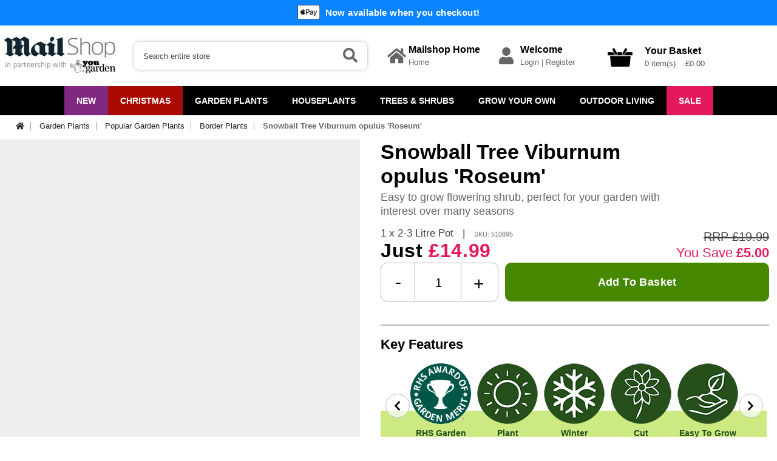

--- FILE ---
content_type: text/html; charset=ISO-8859-1
request_url: https://plantsmailshop.yougarden.com/item-p-510895/snowball-tree-viburnum-opulus-roseum
body_size: 24586
content:
<!DOCTYPE html>
<html lang="en">
<head>
<meta http-equiv="Content-Type" content="text/html; charset=UTF-8">

<title>Viburnum opulus 'Roseum' 2/3 Litre | YouGarden</title>
<meta name="description" content="Viburnum opulus ‘Roseum’ AKA the Snowball Tree, is a bushy, deciduous shrub with striking blooms and lobed, maple-like leaves that turn fiery shades.">
<link rel="canonical" href="https://www.yougarden.com/item-p-510895/snowball-tree-viburnum-opulus-roseum"/>
<meta name="language" content="english"/>
<meta name="MobileOptimized" content="320">
<meta name="viewport" content="width=device-width, initial-scale=1.0, maximum-scale=5.0, user-scalable=yes"/>
<link rel="preconnect" href="https://s3.amazonaws.com">
<link rel="apple-touch-icon" sizes="180x180" href="/csp/yougdn/web/favicons/MSON/apple-touch-icon.png?v=2">
<link rel="icon" type="image/png" sizes="32x32" href="/csp/yougdn/web/favicons/MSON/favicon-32x32.png?v=2">
<link rel="icon" type="image/png" sizes="16x16" href="/csp/yougdn/web/favicons/MSON/favicon-16x16.png?v=2">
<link rel="manifest" href="/csp/yougdn/web/favicons/MSON/manifest.json">
<link rel="mask-icon" href="/csp/yougdn/web/favicons/MSON/safari-pinned-tab.svg?v=2" color="#5bbad5">
<meta name="msapplication-TileColor" content="#da532c">
<meta name="theme-color" content="#ffffff">
<script defer src="/csp/yougdn/web/scripts_minified/fontawesome.js?v=6"></script>

<link rel="stylesheet" href="/csp/yougdn/web/styles_minified/common.css?v=169" type="text/css"><link rel="stylesheet" href="/csp/yougdn/web/styles_minified/commonMSON.css?v=169" type="text/css">
<link rel="stylesheet" href="/csp/yougdn/web/styles_minified/slick.css" type="text/css">

<script id="Cookiebot" src="https://consent.cookiebot.com/uc.js" data-cbid="e88245aa-8265-475e-abd8-904f0191a31e" data-blockingmode="auto" type="text/javascript"></script>
<script data-cookieconsent="ignore">
	window.dataLayer = window.dataLayer || [];
	function gtag() {
		dataLayer.push(arguments);
	}
	gtag('consent', 'default', {
		'ad_personalization': 'denied',
		'ad_storage': 'denied',
		'ad_user_data': 'denied',
		'analytics_storage': 'denied',
		'functionality_storage': 'denied',
		'personalization_storage': 'denied',
		'security_storage': 'granted',
		'wait_for_update': 500,
	});
	gtag("set", "ads_data_redaction", true);
	gtag("set", "url_passthrough", false);
</script>


	
		

		

		
		
			<script async src="https://www.googletagmanager.com/gtag/js?id=G-BFW81ER03V"></script>
			<script>
			window.dataLayer = window.dataLayer || [];
			function gtag(){dataLayer.push(arguments);}
			gtag('js', new Date());
			var ga4params= {
				page_path: window.location.href.replace('https://plantsmailshop.yougarden.com','').split("?")[0],
				content_group_01_website_sections: 'Category and Product Pages',
				content_group_02_information_pages: 'Other',
				content_group_03_product_categories: 'Plants for Pollinators',   
				hostname: 'plantsmailshop.yougarden.com'
			};
			gtag('config', 'G-BFW81ER03V', ga4params);
			
			//gtag('config', 'G-ELF4R9X8TE');
			</script>
		

		

		

		
	





<!-- Fresh Relevance -->

	<script async src="//d81mfvml8p5ml.cloudfront.net/a8u5sf4p.js"></script>
	
		<script src="https://scripts.luigisbox.com/LBX-837129.js"></script>
	

<link rel="stylesheet" href="/csp/yougdn/web/styles_minified/product.css?v=120" type="text/css">

<script type="application/ld+json">
	{ 
		"@context": "http://schema.org/",
		"@type": "Product",
		"name": "Snowball Tree Viburnum opulus 'Roseum'",
		"url": "https://plantsmailshop.yougarden.com/item-p-510895/snowball-tree-viburnum-opulus-roseum",
		"image": "https://s3.amazonaws.com/YouGarden/Web/500x500/510895.jpg",
		"sku": "510895",
		"mpn": "510895",
		
		"aggregateRating": {"@type": "AggregateRating", "ratingValue": "5", "reviewCount": "24"},
		"offers": 
		{
			"@type": "Offer",
			"priceCurrency": "GBP",
			"price": "14.99",
			"itemCondition": "http://schema.org/NewCondition",
			"availability": "http://schema.org/InStock"
		}
	}
</script>


	<script src="https://www.paypal.com/sdk/js?client-id=AYh-kPdBfBHPi4Aufv_1DFMSdNdNeitbydXqZt2hxNF64dOctpKMnS-n_2h-G4TslZSlZXRn6X-pqfIO&currency=GBP&components=messages"></script>

</head>
<body>
<div id="wrapper">



	
		<div id="head-scroll" class="head-scroll">
			
				
					<div class="site-top-msg">
						<img src="/csp/yougdn/web/images/common/apple_pay.png" width="37" height="24" alt="Apple Pay"> <span>Now available when you checkout!</span> 
					</div>
				
			
			<div id="header">
				
				<div class="mobileNavBar">
					<div class="bottomPanel"> 
						<div class="block" id="mobileMenu">
							<i class="fas fa-bars"></i>
						</div>
						<div class="block" id="mobileSearch">
							<i class="fas fa-search"></i>
						</div>
						<div class="block logo">
							<div class="mobLogo"><a href="/" data-ga4-type="navigation_links_clicks" aria-label="Mail Shop"><img src="/csp/yougdn/web/images/header/logoMSON.jpg?v=16" alt="Mail Shop - Logo" width="300" height="96"/></a></div>
						</div>
						<div class="block" id="mobileSearch">
							<a href="https://plantsmailshop.yougarden.com/csp/secure/yougdn/web/login.csp" data-ga4-type="navigation_links_clicks" class="blockLink" aria-label="login"><i class="fas fa-user"></i></a>
						</div>
						
						
							
						
						<div class="block">
							<div class="mobileBasket">
								<a href="/csp/yougdn/web/vieword.csp" data-ga4-type="navigation_links_clicks" target="_parent" aria-label="Your Shopping Basket"><i class="fas fa-shopping-basket"></i></a>
								<div class="mobileBasketQty" id="mobile-basket-qty">0</div>
							</div>
						</div>
					</div>
					<div class="mobileTopSearch" id="mobileSearchWrapper">
						<form action="/search/results/" method="get" name="searchFormMob" id="searchFormMob">


							<label for="searchMob" class="hide">Search</label>
							<input aria-label="Search" id="searchMob" class="searchInput" type="text" name="search" onFocus="inputclear(this,0,'Search entire store');" onBlur="inputclear(this,1,'Search entire store');" value="Search entire store" autocomplete="off">
						</form>
						<div class="searchGo" onClick="jQuery('#searchFormMob').submit();"><i class="fas fa-search"></i></div>
					</div>
				</div>
				<div class="centralWrapper" id="desktopTop">
					<div class="logo" id="logo">
						<a href="/" data-ga4-type="navigation_links_clicks" aria-label="Mail Shop"><img src="/csp/yougdn/web/images/header/logoMSON.jpg?v=16" alt="Mail Shop - Logo" width="200" height="63"/></a>
					</div>
					<div class="search" id="searchWrapper">
						
							<form action="/search/results/" method="get" name="searchForm" id="searchForm" onSubmit="return validateSearch();">


								<label for="autocomplete-ajax" class="hide">Seach</label>
								<input aria-label="Search" class="input-text" type="text" name="search" onFocus="chkSearch(this);" onBlur="chkSearchBlur(this);" value="Search entire store" id="autocomplete-ajax" autocomplete="off">
								<div class="searchGo" onClick="jQuery('#searchForm').submit();"><i class="fas fa-search"></i></div>
							</form>
						
					</div>
					
						<div class="top-acc-block">
							<div class="icon grey"><i class="fas fa-home"></i></div>
							<div class="text-wrapper">
								<div class="head">Mailshop Home</div>
								<div class="text"><a href="https://www.mailshop.co.uk/" data-ga4-type="outbound_links_clicks" target="_blank" aria-label="Home">Home</a></div>
							</div>
						</div>
					
					<div class="top-acc-block">
						<div class="icon grey"><i class="fas fa-user"></i></div>
						<div class="text-wrapper">
							<div class="head">Welcome</div>
							
								<div class="text"><a href="https://plantsmailshop.yougarden.com/csp/secure/yougdn/web/login.csp" data-ga4-type="navigation_links_clicks" aria-label="Login">Login</a> | <a href="https://plantsmailshop.yougarden.com/csp/secure/yougdn/web/login.csp?reg=1" data-ga4-type="navigation_links_clicks" aria-label="Register">Register</a></div>
							
						</div>
					</div>
					<div class="basketWrapper" id="basketWrapper"> 
						<div id="top-basket">
							<a href="/csp/yougdn/web/vieword.csp" data-ga4-type="navigation_links_clicks" aria-label="Your Shopping Basket">
								<img data-src="/csp/yougdn/web/images/header/top_basket_MSON.png?v=3" src="[data-uri]" alt="Your Mail Shop Shopping Basket" class="lazyload basket-icon" width="60" height="52"/>
							</a>
							
							
								
							
							<div class="basketText">
								<div class="head">Your Basket</div>
								<input aria-label="Mini Basket Total" type="hidden" name="mini-basket-item-total" id="mini-basket-item-total" value="0"/>
								<div class="totals" id="mini-basket-totals">0 item(s) &nbsp; &nbsp;&pound;0.00</div>
							</div>
						</div>
						<div id="mini-basket-show" title="View your basket" class="mini-basket-show">
							<span class="icon"><i class="fas fa-caret-down"></i></span>
							<div id="top-basket-content">
								
								
								
							</div>
							<div class="total" id="basket-drop-total">Total:&nbsp; &pound;0.00</div>
							<div class="goto-chckout-btn"><a href="/csp/yougdn/web/vieword.csp" data-ga4-type="navigation_links_clicks" aria-label="Your Shopping Basket">View Basket &raquo;</a></div>
						</div>
					</div>
				</div> 
			</div>
			<div class="menuWrapper" id="desktopNav">
				<div class="centralWrapper">
					<ul class="menu">
	<li class="top new"><a href="/cat-new/new.htm" data-id="/cat-new/new.htm" title="NEW" data-ga4-type="navigation_links_clicks">NEW</a></li><li class="top xmas" id="XMAS"><a href="/cat-xmas/christmas.htm" data-id="/cat-xmas/christmas.htm" title="Christmas" data-ga4-type="navigation_links_clicks">Christmas<span class="drop-arrow"><i class="fas fa-caret-down"></i></span></a>
<ul class="drop-down" id="drop-down-XMAS">
<div class="centralWrapper">
<div class="menu-left-wrapper" id="menu-left-wrapper-XMAS">
<div class="cat-heading"><a href="/cat-xmas/christmas.htm" data-ga4-type="navigation_links_clicks">VIEW ALL Christmas</a></div>
<div class="main-cats main-cats-XMAS active" id="XMASPLANT" onMouseOver="loadSubcats('XMAS','XMASPLANT');" onMouseOut="clearTimeout(cancelNavTimeout());"><a href="/cat-xmasplant/trees-wreaths-garlands-and-plants.htm" data-ga4-type="navigation_links_clicks">Trees, Wreaths, Garlands & Plants <span><i class="fas fa-chevron-right"></i></span></a></div>
<div class="main-cats main-cats-XMAS " id="GIFTWRAP" onMouseOver="loadSubcats('XMAS','GIFTWRAP');" onMouseOut="clearTimeout(cancelNavTimeout());"><a href="/cat-giftwrap/gift-wrapped-plants.htm" data-ga4-type="navigation_links_clicks">Gift Wrapped Plants <span><i class="fas fa-chevron-right"></i></span></a></div>
<div class="main-cats main-cats-XMAS " id="XMASGIFT" onMouseOver="loadSubcats('XMAS','XMASGIFT');" onMouseOut="clearTimeout(cancelNavTimeout());"><a href="/cat-xmasgift/christmas-gifts.htm" data-ga4-type="navigation_links_clicks">Christmas Gifts <span><i class="fas fa-chevron-right"></i></span></a></div>
</div>
<div class="right-wrapper" style="min-height:123.3px;">
<div class="right-block right-block-XMAS" id="right-block-XMASPLANT" style="display:block;">
<div class="cat-heading right"><a href="/cat-xmasplant/trees-wreaths-garlands-and-plants.htm" data-ga4-type="navigation_links_clicks">Trees, Wreaths, Garlands & Plants</a></div>
<div class="sub-cat-block sub-cat-block-XMAS" id="sub-cat-block-XMASPLANT" style="display:block;">
<div class="sub-cats" onMouseOver="loadSubcats2('XMAS','XMASPLANT','');"><a href="/cat-xmasplant/trees-wreaths-garlands-and-plants.htm" data-ga4-type="navigation_links_clicks">VIEW ALL Trees, Wreaths, Garlands & Plants</a></div>
</div>
</div>
<div class="right-block right-block-XMAS" id="right-block-GIFTWRAP" >
<div class="cat-heading right"><a href="/cat-giftwrap/gift-wrapped-plants.htm" data-ga4-type="navigation_links_clicks">Gift Wrapped Plants</a></div>
<div class="sub-cat-block sub-cat-block-XMAS" id="sub-cat-block-GIFTWRAP" >
<div class="sub-cats" onMouseOver="loadSubcats2('XMAS','GIFTWRAP','');"><a href="/cat-giftwrap/gift-wrapped-plants.htm" data-ga4-type="navigation_links_clicks">VIEW ALL Gift Wrapped Plants</a></div>
</div>
</div>
<div class="right-block right-block-XMAS" id="right-block-XMASGIFT" >
<div class="cat-heading right"><a href="/cat-xmasgift/christmas-gifts.htm" data-ga4-type="navigation_links_clicks">Christmas Gifts</a></div>
<div class="sub-cat-block sub-cat-block-XMAS" id="sub-cat-block-XMASGIFT" >
<div class="sub-cats" onMouseOver="loadSubcats2('XMAS','XMASGIFT','');"><a href="/cat-xmasgift/christmas-gifts.htm" data-ga4-type="navigation_links_clicks">VIEW ALL Christmas Gifts</a></div>
</div>
</div>
</div>
</div>
</ul></li><li class="top " id="FLOW"><a href="/cat-flow/garden-plants.htm" data-id="/cat-flow/garden-plants.htm" title="Garden Plants" data-ga4-type="navigation_links_clicks">Garden Plants<span class="drop-arrow"><i class="fas fa-caret-down"></i></span></a>
<ul class="drop-down" id="drop-down-FLOW">
<div class="centralWrapper">
<div class="menu-left-wrapper" id="menu-left-wrapper-FLOW">
<div class="cat-heading"><a href="/cat-flow/garden-plants.htm" data-ga4-type="navigation_links_clicks">VIEW ALL Garden Plants</a></div>
<div class="main-cats main-cats-FLOW active" id="BULB" onMouseOver="loadSubcats('FLOW','BULB');" onMouseOut="clearTimeout(cancelNavTimeout());"><a href="/cat-bulb/garden-bulbs.htm" data-ga4-type="navigation_links_clicks">Garden Bulbs <span><i class="fas fa-chevron-right"></i></span></a></div>
<div class="main-cats main-cats-FLOW " id="MBP" onMouseOver="loadSubcats('FLOW','MBP');" onMouseOut="clearTimeout(cancelNavTimeout());"><a href="/cat-mbp/bedding-plants.htm" data-ga4-type="navigation_links_clicks">Bedding Plants <span><i class="fas fa-chevron-right"></i></span></a></div>
<div class="main-cats main-cats-FLOW " id="PER" onMouseOver="loadSubcats('FLOW','PER');" onMouseOut="clearTimeout(cancelNavTimeout());"><a href="/cat-per/perennial-plants-and-flowers.htm" data-ga4-type="navigation_links_clicks">Perennial Plants & Flowers <span><i class="fas fa-chevron-right"></i></span></a></div>
<div class="main-cats main-cats-FLOW " id="PLANTS" onMouseOver="loadSubcats('FLOW','PLANTS');" onMouseOut="clearTimeout(cancelNavTimeout());"><a href="/cat-plants/popular-garden-plants.htm" data-ga4-type="navigation_links_clicks">Popular Garden Plants <span><i class="fas fa-chevron-right"></i></span></a></div>
<div class="main-cats main-cats-FLOW " id="ROSE" onMouseOver="loadSubcats('FLOW','ROSE');" onMouseOut="clearTimeout(cancelNavTimeout());"><a href="/cat-rose/roses.htm" data-ga4-type="navigation_links_clicks">Roses <span><i class="fas fa-chevron-right"></i></span></a></div>
<div class="main-cats main-cats-FLOW " id="CLIMB" onMouseOver="loadSubcats('FLOW','CLIMB');" onMouseOut="clearTimeout(cancelNavTimeout());"><a href="/cat-climb/climbing-plants.htm" data-ga4-type="navigation_links_clicks">Climbing Plants <span><i class="fas fa-chevron-right"></i></span></a></div>
<div class="main-cats main-cats-FLOW " id="POND" onMouseOver="loadSubcats('FLOW','POND');" onMouseOut="clearTimeout(cancelNavTimeout());"><a href="/cat-pond/pond-plants.htm" data-ga4-type="navigation_links_clicks">Pond Plants <span><i class="fas fa-chevron-right"></i></span></a></div>
</div>
<div class="right-wrapper" style="min-height:287.7px;">
<div class="right-block right-block-FLOW" id="right-block-BULB" style="display:block;">
<div class="cat-heading right"><a href="/cat-bulb/garden-bulbs.htm" data-ga4-type="navigation_links_clicks">Garden Bulbs</a></div>
<div class="sub-cat-block sub-cat-block-FLOW" id="sub-cat-block-BULB" style="display:block;">
<div class="sub-cats sub-cats-BULB active" id="sub-cats-BULB-APR" onMouseOver="loadSubcats2('FLOW','BULB','APR');" onMouseOut="clearTimeout(cancelSubcatTimeout());"><a href="/cat-apr/spring-flowering-bulbs.htm" aria-label="Spring Flowering Bulbs" data-ga4-type="navigation_links_clicks"><span><i class="fas fa-chevron-right"></i></span> Spring Flowering Bulbs</a></div>
<div class="sub-cats sub-cats-BULB " id="sub-cats-BULB-BULB3FOR2" onMouseOver="loadSubcats2('FLOW','BULB','BULB3FOR2');" onMouseOut="clearTimeout(cancelSubcatTimeout());"><a href="/cat-bulb3for2/3-for-2-bulb-packs-offer.htm" aria-label="3 FOR 2 Bulb Packs Offer" data-ga4-type="navigation_links_clicks"> 3 FOR 2 Bulb Packs Offer</a></div>
<div class="sub-cats sub-cats-BULB " id="sub-cats-BULB-SPD" onMouseOver="loadSubcats2('FLOW','BULB','SPD');" onMouseOut="clearTimeout(cancelSubcatTimeout());"><a href="/cat-spd/summer-flowering-bulbs.htm" aria-label="Summer Flowering Bulbs" data-ga4-type="navigation_links_clicks"><span><i class="fas fa-chevron-right"></i></span> Summer Flowering Bulbs</a></div>
<div class="sub-cats sub-cats-BULB " id="sub-cats-BULB-BULBPOD" onMouseOver="loadSubcats2('FLOW','BULB','BULBPOD');" onMouseOut="clearTimeout(cancelSubcatTimeout());"><a href="/cat-bulbpod/drop-in-bulb-pods.htm" aria-label="'Drop In' Bulb Pods" data-ga4-type="navigation_links_clicks"> 'Drop In' Bulb Pods</a></div>
<div class="sub-cats" onMouseOver="loadSubcats2('FLOW','BULB','');"><a href="/cat-bulb/garden-bulbs.htm" data-ga4-type="navigation_links_clicks">VIEW ALL Garden Bulbs</a></div>
</div>
<div class="sub-cat-block2 sub-cat-block2-FLOW" id="sub-cat-block2-APR" style="display:block;">
<div class="sub-cats"><a href="/cat-allium/allium-bulbs.htm" aria-label="Allium Bulbs" data-ga4-type="navigation_links_clicks">Allium Bulbs</a></div>
<div class="sub-cats"><a href="/cat-cro/crocus-bulbs.htm" aria-label="Crocus Bulbs" data-ga4-type="navigation_links_clicks">Crocus Bulbs</a></div>
<div class="sub-cats"><a href="/cat-nar/daffodil-and-narcissi-bulbs.htm" aria-label="Daffodil & Narcissi Bulbs" data-ga4-type="navigation_links_clicks">Daffodil & Narcissi Bulbs</a></div>
<div class="sub-cats"><a href="/cat-frit/fritillaria-bulbs.htm" aria-label="Fritillaria Bulbs" data-ga4-type="navigation_links_clicks">Fritillaria Bulbs</a></div>
<div class="sub-cats"><a href="/cat-hac/hyacinth-bulbs.htm" aria-label="Hyacinth Bulbs" data-ga4-type="navigation_links_clicks">Hyacinth Bulbs</a></div>
<div class="sub-cats"><a href="/cat-snd/snowdrop-bulbs.htm" aria-label="Snowdrop Bulbs" data-ga4-type="navigation_links_clicks">Snowdrop Bulbs</a></div>
<div class="sub-cats"><a href="/cat-tul/tulip-bulbs.htm" aria-label="Tulip Bulbs" data-ga4-type="navigation_links_clicks">Tulip Bulbs</a></div>
<div class="sub-cats"><a href="/cat-sbulbcol/spring-bulb-collections.htm" aria-label="Spring Bulb Collections" data-ga4-type="navigation_links_clicks">Spring Bulb Collections</a></div>
<div class="sub-cats"><a href="/cat-mis/other-spring-flowering-bulbs.htm" aria-label="Other Spring Flowering Bulbs" data-ga4-type="navigation_links_clicks">Other Spring Flowering Bulbs</a></div>
</div>
<div class="sub-cat-block2 sub-cat-block2-FLOW" id="sub-cat-block2-BULB3FOR2" >
</div>
<div class="sub-cat-block2 sub-cat-block2-FLOW" id="sub-cat-block2-SPD" >
<div class="sub-cats"><a href="/cat-begtube/begonia-tubers.htm" aria-label="Begonia Tubers" data-ga4-type="navigation_links_clicks">Begonia Tubers</a></div>
<div class="sub-cats"><a href="/cat-dah/dahlia-tubers.htm" aria-label="Dahlia Tubers" data-ga4-type="navigation_links_clicks">Dahlia Tubers</a></div>
<div class="sub-cats"><a href="/cat-lil/lily-bulbs.htm" aria-label="Lily Bulbs" data-ga4-type="navigation_links_clicks">Lily Bulbs</a></div>
<div class="sub-cats"><a href="/cat-osfb/other-summer-flowering-bulbs.htm" aria-label="Other Summer Flowering Bulbs" data-ga4-type="navigation_links_clicks">Other Summer Flowering Bulbs</a></div>
</div>
<div class="sub-cat-block2 sub-cat-block2-FLOW" id="sub-cat-block2-BULBPOD" >
</div>
</div>
<div class="right-block right-block-FLOW" id="right-block-MBP" >
<div class="cat-heading right"><a href="/cat-mbp/bedding-plants.htm" data-ga4-type="navigation_links_clicks">Bedding Plants</a></div>
<div class="sub-cat-block sub-cat-block-FLOW" id="sub-cat-block-MBP" >
<div class="sub-cats sub-cats-MBP " id="sub-cats-MBP-SPBP" onMouseOver="loadSubcats2('FLOW','MBP','SPBP');" onMouseOut="clearTimeout(cancelSubcatTimeout());"><a href="/cat-spbp/spring-bedding-plants.htm" aria-label="Spring Bedding Plants" data-ga4-type="navigation_links_clicks"><span><i class="fas fa-chevron-right"></i></span> Spring Bedding Plants</a></div>
<div class="sub-cats sub-cats-MBP " id="sub-cats-MBP-PRP" onMouseOver="loadSubcats2('FLOW','MBP','PRP');" onMouseOut="clearTimeout(cancelSubcatTimeout());"><a href="/cat-prp/autumn-bedding-plants.htm" aria-label="Autumn Bedding Plants" data-ga4-type="navigation_links_clicks"><span><i class="fas fa-chevron-right"></i></span> Autumn Bedding Plants</a></div>
<div class="sub-cats sub-cats-MBP " id="sub-cats-MBP-GRBP" onMouseOver="loadSubcats2('FLOW','MBP','GRBP');" onMouseOut="clearTimeout(cancelSubcatTimeout());"><a href="/cat-grbp/garden-ready-bedding-plants.htm" aria-label="Garden Ready Bedding Plants" data-ga4-type="navigation_links_clicks"> Garden Ready Bedding Plants</a></div>
<div class="sub-cats sub-cats-MBP " id="sub-cats-MBP-PROPLUGS" onMouseOver="loadSubcats2('FLOW','MBP','PROPLUGS');" onMouseOut="clearTimeout(cancelSubcatTimeout());"><a href="/cat-proplugs/pro-plug-plants.htm" aria-label="Pro Plug Plants" data-ga4-type="navigation_links_clicks"> Pro Plug Plants</a></div>
<div class="sub-cats sub-cats-MBP " id="sub-cats-MBP-PROPLUS" onMouseOver="loadSubcats2('FLOW','MBP','PROPLUS');" onMouseOut="clearTimeout(cancelSubcatTimeout());"><a href="/cat-proplus/pro-plug-bedding-plants.htm" aria-label="Pro + Plug Bedding Plants" data-ga4-type="navigation_links_clicks"> Pro + Plug Bedding Plants</a></div>
<div class="sub-cats sub-cats-MBP " id="sub-cats-MBP-PPB" onMouseOver="loadSubcats2('FLOW','MBP','PPB');" onMouseOut="clearTimeout(cancelSubcatTimeout());"><a href="/cat-ppb/pre-planted-hanging-baskets.htm" aria-label="Pre-Planted Hanging Baskets" data-ga4-type="navigation_links_clicks"><span><i class="fas fa-chevron-right"></i></span> Pre-Planted Hanging Baskets</a></div>
<div class="sub-cats" onMouseOver="loadSubcats2('FLOW','MBP','');"><a href="/cat-mbp/bedding-plants.htm" data-ga4-type="navigation_links_clicks">VIEW ALL Bedding Plants</a></div>
</div>
<div class="sub-cat-block2 sub-cat-block2-FLOW" id="sub-cat-block2-SPBP" style="display:block;">
<div class="sub-cats"><a href="/cat-beg/begonia-plants.htm" aria-label="Begonia Plants" data-ga4-type="navigation_links_clicks">Begonia Plants</a></div>
<div class="sub-cats"><a href="/cat-busy/busy-lizzie.htm" aria-label="Busy Lizzie" data-ga4-type="navigation_links_clicks">Busy Lizzie</a></div>
<div class="sub-cats"><a href="/cat-fus/fuchsia-plants.htm" aria-label="Fuchsia Plants" data-ga4-type="navigation_links_clicks">Fuchsia Plants</a></div>
<div class="sub-cats"><a href="/cat-gaz/gazania-plants.htm" aria-label="Gazania Plants" data-ga4-type="navigation_links_clicks">Gazania Plants</a></div>
<div class="sub-cats"><a href="/cat-ger/geranium-plants.htm" aria-label="Geranium Plants" data-ga4-type="navigation_links_clicks">Geranium Plants</a></div>
<div class="sub-cats"><a href="/cat-lobelia/lobelia.htm" aria-label="Lobelia" data-ga4-type="navigation_links_clicks">Lobelia</a></div>
<div class="sub-cats"><a href="/cat-osteo/osteospermum.htm" aria-label="Osteospermum" data-ga4-type="navigation_links_clicks">Osteospermum</a></div>
<div class="sub-cats"><a href="/cat-sur/petunia-surfinia.htm" aria-label="Petunia Surfinia" data-ga4-type="navigation_links_clicks">Petunia Surfinia</a></div>
</div>
<div class="sub-cat-block2 sub-cat-block2-FLOW" id="sub-cat-block2-PRP" >
<div class="sub-cats"><a href="/cat-pan/pansy-plants.htm" aria-label="Pansy Plants" data-ga4-type="navigation_links_clicks">Pansy Plants</a></div>
<div class="sub-cats"><a href="/cat-pri/primrose-plants.htm" aria-label="Primrose Plants" data-ga4-type="navigation_links_clicks">Primrose Plants</a></div>
<div class="sub-cats"><a href="/cat-vio/viola-plants.htm" aria-label="Viola Plants" data-ga4-type="navigation_links_clicks">Viola Plants</a></div>
</div>
<div class="sub-cat-block2 sub-cat-block2-FLOW" id="sub-cat-block2-GRBP" >
</div>
<div class="sub-cat-block2 sub-cat-block2-FLOW" id="sub-cat-block2-PROPLUGS" >
</div>
<div class="sub-cat-block2 sub-cat-block2-FLOW" id="sub-cat-block2-PROPLUS" >
</div>
<div class="sub-cat-block2 sub-cat-block2-FLOW" id="sub-cat-block2-PPB" >
<div class="sub-cats"><a href="/cat-ppbsum/summer-pre-planted-hanging-baskets-and-pots.htm" aria-label="Summer Pre-Planted Hanging Baskets and Pots" data-ga4-type="navigation_links_clicks">Summer Pre-Planted Hanging Baskets and Pots</a></div>
<div class="sub-cats"><a href="/cat-ppbwin/winter-pre-planted-hanging-baskets-and-pots.htm" aria-label="Winter Pre-Planted Hanging Baskets and Pots" data-ga4-type="navigation_links_clicks">Winter Pre-Planted Hanging Baskets and Pots</a></div>
</div>
</div>
<div class="right-block right-block-FLOW" id="right-block-PER" >
<div class="cat-heading right"><a href="/cat-per/perennial-plants-and-flowers.htm" data-ga4-type="navigation_links_clicks">Perennial Plants & Flowers</a></div>
<div class="sub-cat-block sub-cat-block-FLOW" id="sub-cat-block-PER" >
<div class="sub-cats sub-cats-PER " id="sub-cats-PER-AGA" onMouseOver="loadSubcats2('FLOW','PER','AGA');" onMouseOut="clearTimeout(cancelSubcatTimeout());"><a href="/cat-aga/agapanthus.htm" aria-label="Agapanthus" data-ga4-type="navigation_links_clicks"> Agapanthus</a></div>
<div class="sub-cats sub-cats-PER " id="sub-cats-PER-CHRYSANTH" onMouseOver="loadSubcats2('FLOW','PER','CHRYSANTH');" onMouseOut="clearTimeout(cancelSubcatTimeout());"><a href="/cat-chrysanth/chrysanthemum.htm" aria-label="Chrysanthemum" data-ga4-type="navigation_links_clicks"> Chrysanthemum</a></div>
<div class="sub-cats sub-cats-PER " id="sub-cats-PER-ECHI" onMouseOver="loadSubcats2('FLOW','PER','ECHI');" onMouseOut="clearTimeout(cancelSubcatTimeout());"><a href="/cat-echi/echinacea.htm" aria-label="Echinacea" data-ga4-type="navigation_links_clicks"> Echinacea</a></div>
<div class="sub-cats sub-cats-PER " id="sub-cats-PER-FERN" onMouseOver="loadSubcats2('FLOW','PER','FERN');" onMouseOut="clearTimeout(cancelSubcatTimeout());"><a href="/cat-fern/fern.htm" aria-label="Fern" data-ga4-type="navigation_links_clicks"> Fern</a></div>
<div class="sub-cats sub-cats-PER " id="sub-cats-PER-GERANIUM" onMouseOver="loadSubcats2('FLOW','PER','GERANIUM');" onMouseOut="clearTimeout(cancelSubcatTimeout());"><a href="/cat-geranium/geranium-perennials.htm" aria-label="Geranium Perennials" data-ga4-type="navigation_links_clicks"> Geranium Perennials</a></div>
<div class="sub-cats sub-cats-PER " id="sub-cats-PER-GERBERA" onMouseOver="loadSubcats2('FLOW','PER','GERBERA');" onMouseOut="clearTimeout(cancelSubcatTimeout());"><a href="/cat-gerbera/gerbera.htm" aria-label="Gerbera" data-ga4-type="navigation_links_clicks"> Gerbera</a></div>
<div class="sub-cats sub-cats-PER " id="sub-cats-PER-HELLEBORE" onMouseOver="loadSubcats2('FLOW','PER','HELLEBORE');" onMouseOut="clearTimeout(cancelSubcatTimeout());"><a href="/cat-hellebore/hellebore.htm" aria-label="Hellebore" data-ga4-type="navigation_links_clicks"> Hellebore</a></div>
<div class="sub-cats sub-cats-PER " id="sub-cats-PER-PEONY" onMouseOver="loadSubcats2('FLOW','PER','PEONY');" onMouseOut="clearTimeout(cancelSubcatTimeout());"><a href="/cat-peony/peony-plants.htm" aria-label="Peony Plants" data-ga4-type="navigation_links_clicks"> Peony Plants</a></div>
<div class="sub-cats sub-cats-PER " id="sub-cats-PER-CGP" onMouseOver="loadSubcats2('FLOW','PER','CGP');" onMouseOut="clearTimeout(cancelSubcatTimeout());"><a href="/cat-cgp/perennial-plants.htm" aria-label="Perennial Plants" data-ga4-type="navigation_links_clicks"> Perennial Plants</a></div>
<div class="sub-cats" onMouseOver="loadSubcats2('FLOW','PER','');"><a href="/cat-per/perennial-plants-and-flowers.htm" data-ga4-type="navigation_links_clicks">VIEW ALL Perennial Plants & Flowers</a></div>
</div>
<div class="sub-cat-block2 sub-cat-block2-FLOW" id="sub-cat-block2-AGA" style="display:block;">
</div>
<div class="sub-cat-block2 sub-cat-block2-FLOW" id="sub-cat-block2-CHRYSANTH" >
</div>
<div class="sub-cat-block2 sub-cat-block2-FLOW" id="sub-cat-block2-ECHI" >
</div>
<div class="sub-cat-block2 sub-cat-block2-FLOW" id="sub-cat-block2-FERN" >
</div>
<div class="sub-cat-block2 sub-cat-block2-FLOW" id="sub-cat-block2-GERANIUM" >
</div>
<div class="sub-cat-block2 sub-cat-block2-FLOW" id="sub-cat-block2-GERBERA" >
</div>
<div class="sub-cat-block2 sub-cat-block2-FLOW" id="sub-cat-block2-HELLEBORE" >
</div>
<div class="sub-cat-block2 sub-cat-block2-FLOW" id="sub-cat-block2-PEONY" >
</div>
<div class="sub-cat-block2 sub-cat-block2-FLOW" id="sub-cat-block2-CGP" >
</div>
</div>
<div class="right-block right-block-FLOW" id="right-block-PLANTS" >
<div class="cat-heading right"><a href="/cat-plants/popular-garden-plants.htm" data-ga4-type="navigation_links_clicks">Popular Garden Plants</a></div>
<div class="sub-cat-block sub-cat-block-FLOW" id="sub-cat-block-PLANTS" >
<div class="sub-cats sub-cats-PLANTS " id="sub-cats-PLANTS-DRP" onMouseOver="loadSubcats2('FLOW','PLANTS','DRP');" onMouseOut="clearTimeout(cancelSubcatTimeout());"><a href="/cat-drp/drought-tolerant-plants.htm" aria-label="Drought Tolerant Plants" data-ga4-type="navigation_links_clicks"> Drought Tolerant Plants</a></div>
<div class="sub-cats sub-cats-PLANTS " id="sub-cats-PLANTS-PFC" onMouseOver="loadSubcats2('FLOW','PLANTS','PFC');" onMouseOut="clearTimeout(cancelSubcatTimeout());"><a href="/cat-pfc/plants-for-containers.htm" aria-label="Plants For Containers" data-ga4-type="navigation_links_clicks"> Plants For Containers</a></div>
<div class="sub-cats sub-cats-PLANTS " id="sub-cats-PLANTS-GCP" onMouseOver="loadSubcats2('FLOW','PLANTS','GCP');" onMouseOut="clearTimeout(cancelSubcatTimeout());"><a href="/cat-gcp/ground-cover-plants.htm" aria-label="Ground Cover Plants" data-ga4-type="navigation_links_clicks"> Ground Cover Plants</a></div>
<div class="sub-cats sub-cats-PLANTS " id="sub-cats-PLANTS-HBP" onMouseOver="loadSubcats2('FLOW','PLANTS','HBP');" onMouseOut="clearTimeout(cancelSubcatTimeout());"><a href="/cat-hbp/hanging-basket-plants.htm" aria-label="Hanging Basket Plants" data-ga4-type="navigation_links_clicks"> Hanging Basket Plants</a></div>
<div class="sub-cats sub-cats-PLANTS " id="sub-cats-PLANTS-LMP" onMouseOver="loadSubcats2('FLOW','PLANTS','LMP');" onMouseOut="clearTimeout(cancelSubcatTimeout());"><a href="/cat-lmp/low-maintenance-plants.htm" aria-label="Low Maintenance Plants" data-ga4-type="navigation_links_clicks"> Low Maintenance Plants</a></div>
<div class="sub-cats sub-cats-PLANTS " id="sub-cats-PLANTS-MPP" onMouseOver="loadSubcats2('FLOW','PLANTS','MPP');" onMouseOut="clearTimeout(cancelSubcatTimeout());"><a href="/cat-mpp/patio-plants.htm" aria-label="Patio Plants" data-ga4-type="navigation_links_clicks"> Patio Plants</a></div>
<div class="sub-cats sub-cats-PLANTS " id="sub-cats-PLANTS-PCF" onMouseOver="loadSubcats2('FLOW','PLANTS','PCF');" onMouseOut="clearTimeout(cancelSubcatTimeout());"><a href="/cat-pcf/plants-for-cutting.htm" aria-label="Plants for Cutting" data-ga4-type="navigation_links_clicks"> Plants for Cutting</a></div>
<div class="sub-cats sub-cats-PLANTS " id="sub-cats-PLANTS-SLP" onMouseOver="loadSubcats2('FLOW','PLANTS','SLP');" onMouseOut="clearTimeout(cancelSubcatTimeout());"><a href="/cat-slp/shade-loving-plants.htm" aria-label="Shade Loving Plants" data-ga4-type="navigation_links_clicks"> Shade Loving Plants</a></div>
<div class="sub-cats sub-cats-PLANTS " id="sub-cats-PLANTS-BOR" onMouseOver="loadSubcats2('FLOW','PLANTS','BOR');" onMouseOut="clearTimeout(cancelSubcatTimeout());"><a href="/cat-bor/border-plants.htm" aria-label="Border Plants" data-ga4-type="navigation_links_clicks"> Border Plants</a></div>
<div class="sub-cats sub-cats-PLANTS " id="sub-cats-PLANTS-INSTA" onMouseOver="loadSubcats2('FLOW','PLANTS','INSTA');" onMouseOut="clearTimeout(cancelSubcatTimeout());"><a href="/cat-insta/instant-impact-plants.htm" aria-label="Instant Impact Plants" data-ga4-type="navigation_links_clicks"> Instant Impact Plants</a></div>
<div class="sub-cats" onMouseOver="loadSubcats2('FLOW','PLANTS','');"><a href="/cat-plants/popular-garden-plants.htm" data-ga4-type="navigation_links_clicks">VIEW ALL Popular Garden Plants</a></div>
</div>
<div class="sub-cat-block2 sub-cat-block2-FLOW" id="sub-cat-block2-DRP" style="display:block;">
</div>
<div class="sub-cat-block2 sub-cat-block2-FLOW" id="sub-cat-block2-PFC" >
</div>
<div class="sub-cat-block2 sub-cat-block2-FLOW" id="sub-cat-block2-GCP" >
</div>
<div class="sub-cat-block2 sub-cat-block2-FLOW" id="sub-cat-block2-HBP" >
</div>
<div class="sub-cat-block2 sub-cat-block2-FLOW" id="sub-cat-block2-LMP" >
</div>
<div class="sub-cat-block2 sub-cat-block2-FLOW" id="sub-cat-block2-MPP" >
</div>
<div class="sub-cat-block2 sub-cat-block2-FLOW" id="sub-cat-block2-PCF" >
</div>
<div class="sub-cat-block2 sub-cat-block2-FLOW" id="sub-cat-block2-SLP" >
</div>
<div class="sub-cat-block2 sub-cat-block2-FLOW" id="sub-cat-block2-BOR" >
</div>
<div class="sub-cat-block2 sub-cat-block2-FLOW" id="sub-cat-block2-INSTA" >
</div>
</div>
<div class="right-block right-block-FLOW" id="right-block-ROSE" >
<div class="cat-heading right"><a href="/cat-rose/roses.htm" data-ga4-type="navigation_links_clicks">Roses</a></div>
<div class="sub-cat-block sub-cat-block-FLOW" id="sub-cat-block-ROSE" >
<div class="sub-cats sub-cats-ROSE " id="sub-cats-ROSE-BRR" onMouseOver="loadSubcats2('FLOW','ROSE','BRR');" onMouseOut="clearTimeout(cancelSubcatTimeout());"><a href="/cat-brr/bare-root-roses.htm" aria-label="Bare Root Roses" data-ga4-type="navigation_links_clicks"> Bare Root Roses</a></div>
<div class="sub-cats sub-cats-ROSE " id="sub-cats-ROSE-PR" onMouseOver="loadSubcats2('FLOW','ROSE','PR');" onMouseOut="clearTimeout(cancelSubcatTimeout());"><a href="/cat-pr/potted-roses.htm" aria-label="Potted Roses" data-ga4-type="navigation_links_clicks"> Potted Roses</a></div>
<div class="sub-cats sub-cats-ROSE " id="sub-cats-ROSE-BSR" onMouseOver="loadSubcats2('FLOW','ROSE','BSR');" onMouseOut="clearTimeout(cancelSubcatTimeout());"><a href="/cat-bsr/bush-and-shrub-roses.htm" aria-label="Bush & Shrub Roses" data-ga4-type="navigation_links_clicks"> Bush & Shrub Roses</a></div>
<div class="sub-cats sub-cats-ROSE " id="sub-cats-ROSE-CR" onMouseOver="loadSubcats2('FLOW','ROSE','CR');" onMouseOut="clearTimeout(cancelSubcatTimeout());"><a href="/cat-cr/climbing-roses.htm" aria-label="Climbing Roses" data-ga4-type="navigation_links_clicks"> Climbing Roses</a></div>
<div class="sub-cats sub-cats-ROSE " id="sub-cats-ROSE-STDROSE" onMouseOver="loadSubcats2('FLOW','ROSE','STDROSE');" onMouseOut="clearTimeout(cancelSubcatTimeout());"><a href="/cat-stdrose/standard-roses.htm" aria-label="Standard Roses" data-ga4-type="navigation_links_clicks"> Standard Roses</a></div>
<div class="sub-cats sub-cats-ROSE " id="sub-cats-ROSE-ROSECELE" onMouseOver="loadSubcats2('FLOW','ROSE','ROSECELE');" onMouseOut="clearTimeout(cancelSubcatTimeout());"><a href="/cat-rosecele/celebration-roses.htm" aria-label="Celebration Roses" data-ga4-type="navigation_links_clicks"> Celebration Roses</a></div>
<div class="sub-cats sub-cats-ROSE " id="sub-cats-ROSE-ROSECHARIT" onMouseOver="loadSubcats2('FLOW','ROSE','ROSECHARIT');" onMouseOut="clearTimeout(cancelSubcatTimeout());"><a href="/cat-rosecharit/charity-roses.htm" aria-label="Charity Roses" data-ga4-type="navigation_links_clicks"> Charity Roses</a></div>
<div class="sub-cats sub-cats-ROSE " id="sub-cats-ROSE-ROSEMEMOR" onMouseOver="loadSubcats2('FLOW','ROSE','ROSEMEMOR');" onMouseOut="clearTimeout(cancelSubcatTimeout());"><a href="/cat-rosememor/memorial-roses.htm" aria-label="Memorial Roses" data-ga4-type="navigation_links_clicks"> Memorial Roses</a></div>
<div class="sub-cats" onMouseOver="loadSubcats2('FLOW','ROSE','');"><a href="/cat-rose/roses.htm" data-ga4-type="navigation_links_clicks">VIEW ALL Roses</a></div>
</div>
<div class="sub-cat-block2 sub-cat-block2-FLOW" id="sub-cat-block2-BRR" style="display:block;">
</div>
<div class="sub-cat-block2 sub-cat-block2-FLOW" id="sub-cat-block2-PR" >
</div>
<div class="sub-cat-block2 sub-cat-block2-FLOW" id="sub-cat-block2-BSR" >
</div>
<div class="sub-cat-block2 sub-cat-block2-FLOW" id="sub-cat-block2-CR" >
</div>
<div class="sub-cat-block2 sub-cat-block2-FLOW" id="sub-cat-block2-STDROSE" >
</div>
<div class="sub-cat-block2 sub-cat-block2-FLOW" id="sub-cat-block2-ROSECELE" >
</div>
<div class="sub-cat-block2 sub-cat-block2-FLOW" id="sub-cat-block2-ROSECHARIT" >
</div>
<div class="sub-cat-block2 sub-cat-block2-FLOW" id="sub-cat-block2-ROSEMEMOR" >
</div>
</div>
<div class="right-block right-block-FLOW" id="right-block-CLIMB" >
<div class="cat-heading right"><a href="/cat-climb/climbing-plants.htm" data-ga4-type="navigation_links_clicks">Climbing Plants</a></div>
<div class="sub-cat-block sub-cat-block-FLOW" id="sub-cat-block-CLIMB" >
<div class="sub-cats sub-cats-CLIMB " id="sub-cats-CLIMB-CLEM" onMouseOver="loadSubcats2('FLOW','CLIMB','CLEM');" onMouseOut="clearTimeout(cancelSubcatTimeout());"><a href="/cat-clem/clematis-plants.htm" aria-label="Clematis Plants" data-ga4-type="navigation_links_clicks"> Clematis Plants</a></div>
<div class="sub-cats sub-cats-CLIMB " id="sub-cats-CLIMB-CR" onMouseOver="loadSubcats2('FLOW','CLIMB','CR');" onMouseOut="clearTimeout(cancelSubcatTimeout());"><a href="/cat-cr/climbing-roses.htm" aria-label="Climbing Roses" data-ga4-type="navigation_links_clicks"> Climbing Roses</a></div>
<div class="sub-cats sub-cats-CLIMB " id="sub-cats-CLIMB-HONEY" onMouseOver="loadSubcats2('FLOW','CLIMB','HONEY');" onMouseOut="clearTimeout(cancelSubcatTimeout());"><a href="/cat-honey/honeysuckle.htm" aria-label="Honeysuckle" data-ga4-type="navigation_links_clicks"> Honeysuckle</a></div>
<div class="sub-cats sub-cats-CLIMB " id="sub-cats-CLIMB-JASMINE" onMouseOver="loadSubcats2('FLOW','CLIMB','JASMINE');" onMouseOut="clearTimeout(cancelSubcatTimeout());"><a href="/cat-jasmine/jasmine.htm" aria-label="Jasmine" data-ga4-type="navigation_links_clicks"> Jasmine</a></div>
<div class="sub-cats sub-cats-CLIMB " id="sub-cats-CLIMB-PASSION" onMouseOver="loadSubcats2('FLOW','CLIMB','PASSION');" onMouseOut="clearTimeout(cancelSubcatTimeout());"><a href="/cat-passion/passion-flowers.htm" aria-label="Passion Flowers" data-ga4-type="navigation_links_clicks"> Passion Flowers</a></div>
<div class="sub-cats sub-cats-CLIMB " id="sub-cats-CLIMB-WISTERIA" onMouseOver="loadSubcats2('FLOW','CLIMB','WISTERIA');" onMouseOut="clearTimeout(cancelSubcatTimeout());"><a href="/cat-wisteria/wisteria.htm" aria-label="Wisteria" data-ga4-type="navigation_links_clicks"> Wisteria</a></div>
<div class="sub-cats" onMouseOver="loadSubcats2('FLOW','CLIMB','');"><a href="/cat-climb/climbing-plants.htm" data-ga4-type="navigation_links_clicks">VIEW ALL Climbing Plants</a></div>
</div>
<div class="sub-cat-block2 sub-cat-block2-FLOW" id="sub-cat-block2-CLEM" style="display:block;">
</div>
<div class="sub-cat-block2 sub-cat-block2-FLOW" id="sub-cat-block2-CR" >
</div>
<div class="sub-cat-block2 sub-cat-block2-FLOW" id="sub-cat-block2-HONEY" >
</div>
<div class="sub-cat-block2 sub-cat-block2-FLOW" id="sub-cat-block2-JASMINE" >
</div>
<div class="sub-cat-block2 sub-cat-block2-FLOW" id="sub-cat-block2-PASSION" >
</div>
<div class="sub-cat-block2 sub-cat-block2-FLOW" id="sub-cat-block2-WISTERIA" >
</div>
</div>
<div class="right-block right-block-FLOW" id="right-block-POND" >
<div class="cat-heading right"><a href="/cat-pond/pond-plants.htm" data-ga4-type="navigation_links_clicks">Pond Plants</a></div>
<div class="sub-cat-block sub-cat-block-FLOW" id="sub-cat-block-POND" >
<div class="sub-cats" onMouseOver="loadSubcats2('FLOW','POND','');"><a href="/cat-pond/pond-plants.htm" data-ga4-type="navigation_links_clicks">VIEW ALL Pond Plants</a></div>
</div>
</div>
</div>
</div>
</ul></li><li class="top " id="INDOOR"><a href="/cat-indoor/houseplants.htm" data-id="/cat-indoor/houseplants.htm" title="Houseplants" data-ga4-type="navigation_links_clicks">Houseplants<span class="drop-arrow"><i class="fas fa-caret-down"></i></span></a>
<ul class="drop-down" id="drop-down-INDOOR">
<div class="centralWrapper">
<div class="menu-left-wrapper" id="menu-left-wrapper-INDOOR">
<div class="cat-heading"><a href="/cat-indoor/houseplants.htm" data-ga4-type="navigation_links_clicks">VIEW ALL Houseplants</a></div>
<div class="main-cats main-cats-INDOOR active" id="INDFLOW" onMouseOver="loadSubcats('INDOOR','INDFLOW');" onMouseOut="clearTimeout(cancelNavTimeout());"><a href="/cat-indflow/indoor-flowering-plants.htm" data-ga4-type="navigation_links_clicks">Indoor Flowering Plants <span><i class="fas fa-chevron-right"></i></span></a></div>
<div class="main-cats main-cats-INDOOR " id="INDFOL" onMouseOver="loadSubcats('INDOOR','INDFOL');" onMouseOut="clearTimeout(cancelNavTimeout());"><a href="/cat-indfol/indoor-foliage-plants.htm" data-ga4-type="navigation_links_clicks">Indoor Foliage Plants <span><i class="fas fa-chevron-right"></i></span></a></div>
<div class="main-cats main-cats-INDOOR " id="INDLARGE" onMouseOver="loadSubcats('INDOOR','INDLARGE');" onMouseOut="clearTimeout(cancelNavTimeout());"><a href="/cat-indlarge/large-houseplants.htm" data-ga4-type="navigation_links_clicks">Large Houseplants <span><i class="fas fa-chevron-right"></i></span></a></div>
<div class="main-cats main-cats-INDOOR " id="CARNIVOR" onMouseOver="loadSubcats('INDOOR','CARNIVOR');" onMouseOut="clearTimeout(cancelNavTimeout());"><a href="/cat-carnivor/carnivorous-houseplants.htm" data-ga4-type="navigation_links_clicks">Carnivorous Houseplants <span><i class="fas fa-chevron-right"></i></span></a></div>
<div class="main-cats main-cats-INDOOR " id="INDPOT" onMouseOver="loadSubcats('INDOOR','INDPOT');" onMouseOut="clearTimeout(cancelNavTimeout());"><a href="/cat-indpot/indoor-house-plant-pots.htm" data-ga4-type="navigation_links_clicks">Indoor House Plant Pots <span><i class="fas fa-chevron-right"></i></span></a></div>
</div>
<div class="right-wrapper" style="min-height:205.5px;">
<div class="right-block right-block-INDOOR" id="right-block-INDFLOW" style="display:block;">
<div class="cat-heading right"><a href="/cat-indflow/indoor-flowering-plants.htm" data-ga4-type="navigation_links_clicks">Indoor Flowering Plants</a></div>
<div class="sub-cat-block sub-cat-block-INDOOR" id="sub-cat-block-INDFLOW" style="display:block;">
<div class="sub-cats" onMouseOver="loadSubcats2('INDOOR','INDFLOW','');"><a href="/cat-indflow/indoor-flowering-plants.htm" data-ga4-type="navigation_links_clicks">VIEW ALL Indoor Flowering Plants</a></div>
</div>
</div>
<div class="right-block right-block-INDOOR" id="right-block-INDFOL" >
<div class="cat-heading right"><a href="/cat-indfol/indoor-foliage-plants.htm" data-ga4-type="navigation_links_clicks">Indoor Foliage Plants</a></div>
<div class="sub-cat-block sub-cat-block-INDOOR" id="sub-cat-block-INDFOL" >
<div class="sub-cats" onMouseOver="loadSubcats2('INDOOR','INDFOL','');"><a href="/cat-indfol/indoor-foliage-plants.htm" data-ga4-type="navigation_links_clicks">VIEW ALL Indoor Foliage Plants</a></div>
</div>
</div>
<div class="right-block right-block-INDOOR" id="right-block-INDLARGE" >
<div class="cat-heading right"><a href="/cat-indlarge/large-houseplants.htm" data-ga4-type="navigation_links_clicks">Large Houseplants</a></div>
<div class="sub-cat-block sub-cat-block-INDOOR" id="sub-cat-block-INDLARGE" >
<div class="sub-cats" onMouseOver="loadSubcats2('INDOOR','INDLARGE','');"><a href="/cat-indlarge/large-houseplants.htm" data-ga4-type="navigation_links_clicks">VIEW ALL Large Houseplants</a></div>
</div>
</div>
<div class="right-block right-block-INDOOR" id="right-block-CARNIVOR" >
<div class="cat-heading right"><a href="/cat-carnivor/carnivorous-houseplants.htm" data-ga4-type="navigation_links_clicks">Carnivorous Houseplants</a></div>
<div class="sub-cat-block sub-cat-block-INDOOR" id="sub-cat-block-CARNIVOR" >
<div class="sub-cats" onMouseOver="loadSubcats2('INDOOR','CARNIVOR','');"><a href="/cat-carnivor/carnivorous-houseplants.htm" data-ga4-type="navigation_links_clicks">VIEW ALL Carnivorous Houseplants</a></div>
</div>
</div>
<div class="right-block right-block-INDOOR" id="right-block-INDPOT" >
<div class="cat-heading right"><a href="/cat-indpot/indoor-house-plant-pots.htm" data-ga4-type="navigation_links_clicks">Indoor House Plant Pots</a></div>
<div class="sub-cat-block sub-cat-block-INDOOR" id="sub-cat-block-INDPOT" >
<div class="sub-cats" onMouseOver="loadSubcats2('INDOOR','INDPOT','');"><a href="/cat-indpot/indoor-house-plant-pots.htm" data-ga4-type="navigation_links_clicks">VIEW ALL Indoor House Plant Pots</a></div>
</div>
</div>
</div>
</div>
</ul></li><li class="top " id="TAS"><a href="/cat-tas/trees-and-shrubs.htm" data-id="/cat-tas/trees-and-shrubs.htm" title="Trees & Shrubs" data-ga4-type="navigation_links_clicks">Trees & Shrubs<span class="drop-arrow"><i class="fas fa-caret-down"></i></span></a>
<ul class="drop-down" id="drop-down-TAS">
<div class="centralWrapper">
<div class="menu-left-wrapper" id="menu-left-wrapper-TAS">
<div class="cat-heading"><a href="/cat-tas/trees-and-shrubs.htm" data-ga4-type="navigation_links_clicks">VIEW ALL Trees & Shrubs</a></div>
<div class="main-cats main-cats-TAS active" id="TREES" onMouseOver="loadSubcats('TAS','TREES');" onMouseOut="clearTimeout(cancelNavTimeout());"><a href="/cat-trees/trees.htm" data-ga4-type="navigation_links_clicks">Trees <span><i class="fas fa-chevron-right"></i></span></a></div>
<div class="main-cats main-cats-TAS " id="SHRUBS" onMouseOver="loadSubcats('TAS','SHRUBS');" onMouseOut="clearTimeout(cancelNavTimeout());"><a href="/cat-shrubs/shrubs.htm" data-ga4-type="navigation_links_clicks">Shrubs <span><i class="fas fa-chevron-right"></i></span></a></div>
<div class="main-cats main-cats-TAS " id="MEDI" onMouseOver="loadSubcats('TAS','MEDI');" onMouseOut="clearTimeout(cancelNavTimeout());"><a href="/cat-medi/mediterranean.htm" data-ga4-type="navigation_links_clicks">Mediterranean <span><i class="fas fa-chevron-right"></i></span></a></div>
<div class="main-cats main-cats-TAS " id="HEDGE" onMouseOver="loadSubcats('TAS','HEDGE');" onMouseOut="clearTimeout(cancelNavTimeout());"><a href="/cat-hedge/hedging-plants.htm" data-ga4-type="navigation_links_clicks">Hedging Plants <span><i class="fas fa-chevron-right"></i></span></a></div>
<div class="main-cats main-cats-TAS " id="STATE" onMouseOver="loadSubcats('TAS','STATE');" onMouseOut="clearTimeout(cancelNavTimeout());"><a href="/cat-state/statement-plants.htm" data-ga4-type="navigation_links_clicks">Statement Plants <span><i class="fas fa-chevron-right"></i></span></a></div>
<div class="main-cats main-cats-TAS " id="GIFTWRAP" onMouseOver="loadSubcats('TAS','GIFTWRAP');" onMouseOut="clearTimeout(cancelNavTimeout());"><a href="/cat-giftwrap/gift-wrapped-plants.htm" data-ga4-type="navigation_links_clicks">Gift Wrapped Plants <span><i class="fas fa-chevron-right"></i></span></a></div>
</div>
<div class="right-wrapper" style="min-height:246.6px;">
<div class="right-block right-block-TAS" id="right-block-TREES" style="display:block;">
<div class="cat-heading right"><a href="/cat-trees/trees.htm" data-ga4-type="navigation_links_clicks">Trees</a></div>
<div class="sub-cat-block sub-cat-block-TAS" id="sub-cat-block-TREES" style="display:block;">
<div class="sub-cats sub-cats-TREES active" id="sub-cats-TREES-STANDARD" onMouseOver="loadSubcats2('TAS','TREES','STANDARD');" onMouseOut="clearTimeout(cancelSubcatTimeout());"><a href="/cat-standard/standard-plants-and-trees.htm" aria-label="Standard Plants & Trees" data-ga4-type="navigation_links_clicks"> Standard Plants & Trees</a></div>
<div class="sub-cats sub-cats-TREES " id="sub-cats-TREES-TREEEVER" onMouseOver="loadSubcats2('TAS','TREES','TREEEVER');" onMouseOut="clearTimeout(cancelSubcatTimeout());"><a href="/cat-treeever/evergreen-trees.htm" aria-label="Evergreen Trees" data-ga4-type="navigation_links_clicks"> Evergreen Trees</a></div>
<div class="sub-cats sub-cats-TREES " id="sub-cats-TREES-FCH" onMouseOver="loadSubcats2('TAS','TREES','FCH');" onMouseOut="clearTimeout(cancelSubcatTimeout());"><a href="/cat-fch/flowering-cherry.htm" aria-label="Flowering Cherry" data-ga4-type="navigation_links_clicks"> Flowering Cherry</a></div>
<div class="sub-cats sub-cats-TREES " id="sub-cats-TREES-ACE" onMouseOver="loadSubcats2('TAS','TREES','ACE');" onMouseOut="clearTimeout(cancelSubcatTimeout());"><a href="/cat-ace/japanese-acer-trees.htm" aria-label="Japanese Acer Trees" data-ga4-type="navigation_links_clicks"> Japanese Acer Trees</a></div>
<div class="sub-cats sub-cats-TREES " id="sub-cats-TREES-ORN" onMouseOver="loadSubcats2('TAS','TREES','ORN');" onMouseOut="clearTimeout(cancelSubcatTimeout());"><a href="/cat-orn/ornamental-trees.htm" aria-label="Ornamental Trees" data-ga4-type="navigation_links_clicks"> Ornamental Trees</a></div>
<div class="sub-cats" onMouseOver="loadSubcats2('TAS','TREES','');"><a href="/cat-trees/trees.htm" data-ga4-type="navigation_links_clicks">VIEW ALL Trees</a></div>
</div>
<div class="sub-cat-block2 sub-cat-block2-TAS" id="sub-cat-block2-STANDARD" style="display:block;">
</div>
<div class="sub-cat-block2 sub-cat-block2-TAS" id="sub-cat-block2-TREEEVER" >
</div>
<div class="sub-cat-block2 sub-cat-block2-TAS" id="sub-cat-block2-FCH" >
</div>
<div class="sub-cat-block2 sub-cat-block2-TAS" id="sub-cat-block2-ACE" >
</div>
<div class="sub-cat-block2 sub-cat-block2-TAS" id="sub-cat-block2-ORN" >
</div>
</div>
<div class="right-block right-block-TAS" id="right-block-SHRUBS" >
<div class="cat-heading right"><a href="/cat-shrubs/shrubs.htm" data-ga4-type="navigation_links_clicks">Shrubs</a></div>
<div class="sub-cat-block sub-cat-block-TAS" id="sub-cat-block-SHRUBS" >
<div class="sub-cats sub-cats-SHRUBS " id="sub-cats-SHRUBS-BUD" onMouseOver="loadSubcats2('TAS','SHRUBS','BUD');" onMouseOut="clearTimeout(cancelSubcatTimeout());"><a href="/cat-bud/buddleia-tree.htm" aria-label="Buddleia Tree" data-ga4-type="navigation_links_clicks"> Buddleia Tree</a></div>
<div class="sub-cats sub-cats-SHRUBS " id="sub-cats-SHRUBS-DAPHNE" onMouseOver="loadSubcats2('TAS','SHRUBS','DAPHNE');" onMouseOut="clearTimeout(cancelSubcatTimeout());"><a href="/cat-daphne/daphne.htm" aria-label="Daphne" data-ga4-type="navigation_links_clicks"> Daphne</a></div>
<div class="sub-cats sub-cats-SHRUBS " id="sub-cats-SHRUBS-EVERGREEN" onMouseOver="loadSubcats2('TAS','SHRUBS','EVERGREEN');" onMouseOut="clearTimeout(cancelSubcatTimeout());"><a href="/cat-evergreen/evergreen-shrubs.htm" aria-label="Evergreen Shrubs" data-ga4-type="navigation_links_clicks"> Evergreen Shrubs</a></div>
<div class="sub-cats sub-cats-SHRUBS " id="sub-cats-SHRUBS-FUCHSIA" onMouseOver="loadSubcats2('TAS','SHRUBS','FUCHSIA');" onMouseOut="clearTimeout(cancelSubcatTimeout());"><a href="/cat-fuchsia/fuchsia-plants.htm" aria-label="Fuchsia Plants" data-ga4-type="navigation_links_clicks"> Fuchsia Plants</a></div>
<div class="sub-cats sub-cats-SHRUBS " id="sub-cats-SHRUBS-GRASS" onMouseOver="loadSubcats2('TAS','SHRUBS','GRASS');" onMouseOut="clearTimeout(cancelSubcatTimeout());"><a href="/cat-grass/ornamental-grasses.htm" aria-label="Ornamental Grasses" data-ga4-type="navigation_links_clicks"> Ornamental Grasses</a></div>
<div class="sub-cats sub-cats-SHRUBS " id="sub-cats-SHRUBS-HAR" onMouseOver="loadSubcats2('TAS','SHRUBS','HAR');" onMouseOut="clearTimeout(cancelSubcatTimeout());"><a href="/cat-har/flowering-shrubs.htm" aria-label="Flowering Shrubs" data-ga4-type="navigation_links_clicks"> Flowering Shrubs</a></div>
<div class="sub-cats sub-cats-SHRUBS " id="sub-cats-SHRUBS-HIB" onMouseOver="loadSubcats2('TAS','SHRUBS','HIB');" onMouseOut="clearTimeout(cancelSubcatTimeout());"><a href="/cat-hib/hibiscus-plants.htm" aria-label="Hibiscus Plants" data-ga4-type="navigation_links_clicks"> Hibiscus Plants</a></div>
<div class="sub-cats sub-cats-SHRUBS " id="sub-cats-SHRUBS-HYD" onMouseOver="loadSubcats2('TAS','SHRUBS','HYD');" onMouseOut="clearTimeout(cancelSubcatTimeout());"><a href="/cat-hyd/hydrangea-plants.htm" aria-label="Hydrangea Plants" data-ga4-type="navigation_links_clicks"> Hydrangea Plants</a></div>
<div class="sub-cats sub-cats-SHRUBS " id="sub-cats-SHRUBS-LAVENDER" onMouseOver="loadSubcats2('TAS','SHRUBS','LAVENDER');" onMouseOut="clearTimeout(cancelSubcatTimeout());"><a href="/cat-lavender/lavender-plants.htm" aria-label="Lavender Plants" data-ga4-type="navigation_links_clicks"> Lavender Plants</a></div>
<div class="sub-cats sub-cats-SHRUBS " id="sub-cats-SHRUBS-LILAC" onMouseOver="loadSubcats2('TAS','SHRUBS','LILAC');" onMouseOut="clearTimeout(cancelSubcatTimeout());"><a href="/cat-lilac/lilac-plants.htm" aria-label="Lilac Plants" data-ga4-type="navigation_links_clicks"> Lilac Plants</a></div>
<div class="sub-cats sub-cats-SHRUBS " id="sub-cats-SHRUBS-MAG" onMouseOver="loadSubcats2('TAS','SHRUBS','MAG');" onMouseOut="clearTimeout(cancelSubcatTimeout());"><a href="/cat-mag/magnolia-plants.htm" aria-label="Magnolia Plants" data-ga4-type="navigation_links_clicks"> Magnolia Plants</a></div>
<div class="sub-cats sub-cats-SHRUBS " id="sub-cats-SHRUBS-ORNSHRUB" onMouseOver="loadSubcats2('TAS','SHRUBS','ORNSHRUB');" onMouseOut="clearTimeout(cancelSubcatTimeout());"><a href="/cat-ornshrub/ornamental-shrubs.htm" aria-label="Ornamental Shrubs" data-ga4-type="navigation_links_clicks"> Ornamental Shrubs</a></div>
<div class="sub-cats sub-cats-SHRUBS " id="sub-cats-SHRUBS-RHP" onMouseOver="loadSubcats2('TAS','SHRUBS','RHP');" onMouseOut="clearTimeout(cancelSubcatTimeout());"><a href="/cat-rhp/rhododendron-plants.htm" aria-label="Rhododendron Plants" data-ga4-type="navigation_links_clicks"> Rhododendron Plants</a></div>
<div class="sub-cats" onMouseOver="loadSubcats2('TAS','SHRUBS','');"><a href="/cat-shrubs/shrubs.htm" data-ga4-type="navigation_links_clicks">VIEW ALL Shrubs</a></div>
</div>
<div class="sub-cat-block2 sub-cat-block2-TAS" id="sub-cat-block2-BUD" style="display:block;">
</div>
<div class="sub-cat-block2 sub-cat-block2-TAS" id="sub-cat-block2-DAPHNE" >
</div>
<div class="sub-cat-block2 sub-cat-block2-TAS" id="sub-cat-block2-EVERGREEN" >
</div>
<div class="sub-cat-block2 sub-cat-block2-TAS" id="sub-cat-block2-FUCHSIA" >
</div>
<div class="sub-cat-block2 sub-cat-block2-TAS" id="sub-cat-block2-GRASS" >
</div>
<div class="sub-cat-block2 sub-cat-block2-TAS" id="sub-cat-block2-HAR" >
</div>
<div class="sub-cat-block2 sub-cat-block2-TAS" id="sub-cat-block2-HIB" >
</div>
<div class="sub-cat-block2 sub-cat-block2-TAS" id="sub-cat-block2-HYD" >
</div>
<div class="sub-cat-block2 sub-cat-block2-TAS" id="sub-cat-block2-LAVENDER" >
</div>
<div class="sub-cat-block2 sub-cat-block2-TAS" id="sub-cat-block2-LILAC" >
</div>
<div class="sub-cat-block2 sub-cat-block2-TAS" id="sub-cat-block2-MAG" >
</div>
<div class="sub-cat-block2 sub-cat-block2-TAS" id="sub-cat-block2-ORNSHRUB" >
</div>
<div class="sub-cat-block2 sub-cat-block2-TAS" id="sub-cat-block2-RHP" >
</div>
</div>
<div class="right-block right-block-TAS" id="right-block-MEDI" >
<div class="cat-heading right"><a href="/cat-medi/mediterranean.htm" data-ga4-type="navigation_links_clicks">Mediterranean</a></div>
<div class="sub-cat-block sub-cat-block-TAS" id="sub-cat-block-MEDI" >
<div class="sub-cats sub-cats-MEDI " id="sub-cats-MEDI-PAL" onMouseOver="loadSubcats2('TAS','MEDI','PAL');" onMouseOut="clearTimeout(cancelSubcatTimeout());"><a href="/cat-pal/palm-trees.htm" aria-label="Palm Trees" data-ga4-type="navigation_links_clicks"> Palm Trees</a></div>
<div class="sub-cats sub-cats-MEDI " id="sub-cats-MEDI-OLE" onMouseOver="loadSubcats2('TAS','MEDI','OLE');" onMouseOut="clearTimeout(cancelSubcatTimeout());"><a href="/cat-ole/oleander.htm" aria-label="Oleander" data-ga4-type="navigation_links_clicks"> Oleander</a></div>
<div class="sub-cats sub-cats-MEDI " id="sub-cats-MEDI-CYPRESS" onMouseOver="loadSubcats2('TAS','MEDI','CYPRESS');" onMouseOut="clearTimeout(cancelSubcatTimeout());"><a href="/cat-cypress/italian-cypress-trees.htm" aria-label="Italian Cypress Trees" data-ga4-type="navigation_links_clicks"> Italian Cypress Trees</a></div>
<div class="sub-cats sub-cats-MEDI " id="sub-cats-MEDI-CALLI" onMouseOver="loadSubcats2('TAS','MEDI','CALLI');" onMouseOut="clearTimeout(cancelSubcatTimeout());"><a href="/cat-calli/callistemon.htm" aria-label="Callistemon" data-ga4-type="navigation_links_clicks"> Callistemon</a></div>
<div class="sub-cats sub-cats-MEDI " id="sub-cats-MEDI-CORDY" onMouseOver="loadSubcats2('TAS','MEDI','CORDY');" onMouseOut="clearTimeout(cancelSubcatTimeout());"><a href="/cat-cordy/cordyline.htm" aria-label="Cordyline" data-ga4-type="navigation_links_clicks"> Cordyline</a></div>
<div class="sub-cats sub-cats-MEDI " id="sub-cats-MEDI-OAL" onMouseOver="loadSubcats2('TAS','MEDI','OAL');" onMouseOut="clearTimeout(cancelSubcatTimeout());"><a href="/cat-oal/citrus-trees.htm" aria-label="Citrus Trees" data-ga4-type="navigation_links_clicks"> Citrus Trees</a></div>
<div class="sub-cats sub-cats-MEDI " id="sub-cats-MEDI-BANANA" onMouseOver="loadSubcats2('TAS','MEDI','BANANA');" onMouseOut="clearTimeout(cancelSubcatTimeout());"><a href="/cat-banana/banana-plants.htm" aria-label="Banana Plants" data-ga4-type="navigation_links_clicks"> Banana Plants</a></div>
<div class="sub-cats sub-cats-MEDI " id="sub-cats-MEDI-BAY" onMouseOver="loadSubcats2('TAS','MEDI','BAY');" onMouseOut="clearTimeout(cancelSubcatTimeout());"><a href="/cat-bay/bay-trees.htm" aria-label="Bay Trees" data-ga4-type="navigation_links_clicks"> Bay Trees</a></div>
<div class="sub-cats sub-cats-MEDI " id="sub-cats-MEDI-OLIVE" onMouseOver="loadSubcats2('TAS','MEDI','OLIVE');" onMouseOut="clearTimeout(cancelSubcatTimeout());"><a href="/cat-olive/olive.htm" aria-label="Olive" data-ga4-type="navigation_links_clicks"> Olive</a></div>
<div class="sub-cats sub-cats-MEDI " id="sub-cats-MEDI-BAM" onMouseOver="loadSubcats2('TAS','MEDI','BAM');" onMouseOut="clearTimeout(cancelSubcatTimeout());"><a href="/cat-bam/bamboo-plants.htm" aria-label="Bamboo Plants" data-ga4-type="navigation_links_clicks"> Bamboo Plants</a></div>
<div class="sub-cats sub-cats-MEDI " id="sub-cats-MEDI-FMP" onMouseOver="loadSubcats2('TAS','MEDI','FMP');" onMouseOut="clearTimeout(cancelSubcatTimeout());"><a href="/cat-fmp/mediterranean-flowering-plants.htm" aria-label="Mediterranean Flowering Plants" data-ga4-type="navigation_links_clicks"> Mediterranean Flowering Plants</a></div>
<div class="sub-cats" onMouseOver="loadSubcats2('TAS','MEDI','');"><a href="/cat-medi/mediterranean.htm" data-ga4-type="navigation_links_clicks">VIEW ALL Mediterranean</a></div>
</div>
<div class="sub-cat-block2 sub-cat-block2-TAS" id="sub-cat-block2-PAL" style="display:block;">
</div>
<div class="sub-cat-block2 sub-cat-block2-TAS" id="sub-cat-block2-OLE" >
</div>
<div class="sub-cat-block2 sub-cat-block2-TAS" id="sub-cat-block2-CYPRESS" >
</div>
<div class="sub-cat-block2 sub-cat-block2-TAS" id="sub-cat-block2-CALLI" >
</div>
<div class="sub-cat-block2 sub-cat-block2-TAS" id="sub-cat-block2-CORDY" >
</div>
<div class="sub-cat-block2 sub-cat-block2-TAS" id="sub-cat-block2-OAL" >
</div>
<div class="sub-cat-block2 sub-cat-block2-TAS" id="sub-cat-block2-BANANA" >
</div>
<div class="sub-cat-block2 sub-cat-block2-TAS" id="sub-cat-block2-BAY" >
</div>
<div class="sub-cat-block2 sub-cat-block2-TAS" id="sub-cat-block2-OLIVE" >
</div>
<div class="sub-cat-block2 sub-cat-block2-TAS" id="sub-cat-block2-BAM" >
</div>
<div class="sub-cat-block2 sub-cat-block2-TAS" id="sub-cat-block2-FMP" >
</div>
</div>
<div class="right-block right-block-TAS" id="right-block-HEDGE" >
<div class="cat-heading right"><a href="/cat-hedge/hedging-plants.htm" data-ga4-type="navigation_links_clicks">Hedging Plants</a></div>
<div class="sub-cat-block sub-cat-block-TAS" id="sub-cat-block-HEDGE" >
<div class="sub-cats sub-cats-HEDGE " id="sub-cats-HEDGE-HEDGEBR" onMouseOver="loadSubcats2('TAS','HEDGE','HEDGEBR');" onMouseOut="clearTimeout(cancelSubcatTimeout());"><a href="/cat-hedgebr/bare-root-hedging-plants.htm" aria-label="Bare Root Hedging Plants" data-ga4-type="navigation_links_clicks"><span><i class="fas fa-chevron-right"></i></span> Bare Root Hedging Plants</a></div>
<div class="sub-cats sub-cats-HEDGE " id="sub-cats-HEDGE-HEDGEPOT" onMouseOver="loadSubcats2('TAS','HEDGE','HEDGEPOT');" onMouseOut="clearTimeout(cancelSubcatTimeout());"><a href="/cat-hedgepot/potted-hedging.htm" aria-label="Potted Hedging" data-ga4-type="navigation_links_clicks"> Potted Hedging</a></div>
<div class="sub-cats sub-cats-HEDGE " id="sub-cats-HEDGE-INSTAHEDGE" onMouseOver="loadSubcats2('TAS','HEDGE','INSTAHEDGE');" onMouseOut="clearTimeout(cancelSubcatTimeout());"><a href="/cat-instahedge/instant-hedging.htm" aria-label="Instant Hedging" data-ga4-type="navigation_links_clicks"> Instant Hedging</a></div>
<div class="sub-cats" onMouseOver="loadSubcats2('TAS','HEDGE','');"><a href="/cat-hedge/hedging-plants.htm" data-ga4-type="navigation_links_clicks">VIEW ALL Hedging Plants</a></div>
</div>
<div class="sub-cat-block2 sub-cat-block2-TAS" id="sub-cat-block2-HEDGEBR" style="display:block;">
<div class="sub-cats"><a href="/cat-nativemix/mixed-native-hedging.htm" aria-label="Mixed Native Hedging" data-ga4-type="navigation_links_clicks">Mixed Native Hedging</a></div>
<div class="sub-cats"><a href="/cat-beech/beech-hedging-plants.htm" aria-label="Beech Hedging Plants" data-ga4-type="navigation_links_clicks">Beech Hedging Plants</a></div>
<div class="sub-cats"><a href="/cat-birdcherry/bird-cherry-hedging-plants.htm" aria-label="Bird Cherry Hedging Plants" data-ga4-type="navigation_links_clicks">Bird Cherry Hedging Plants</a></div>
<div class="sub-cats"><a href="/cat-blackthorn/blackthorn-hedging-plants.htm" aria-label="Blackthorn Hedging Plants" data-ga4-type="navigation_links_clicks">Blackthorn Hedging Plants</a></div>
<div class="sub-cats"><a href="/cat-dogrose/dog-rose-hedging-plants.htm" aria-label="Dog Rose hedging Plants" data-ga4-type="navigation_links_clicks">Dog Rose hedging Plants</a></div>
<div class="sub-cats"><a href="/cat-fieldmaple/field-maple-hedging-plants.htm" aria-label="Field Maple Hedging Plants" data-ga4-type="navigation_links_clicks">Field Maple Hedging Plants</a></div>
<div class="sub-cats"><a href="/cat-hawthorn/hawthorn-hedging-plants.htm" aria-label="Hawthorn Hedging Plants" data-ga4-type="navigation_links_clicks">Hawthorn Hedging Plants</a></div>
<div class="sub-cats"><a href="/cat-hazel/hazel-hedging-plants.htm" aria-label="Hazel Hedging Plants" data-ga4-type="navigation_links_clicks">Hazel Hedging Plants</a></div>
<div class="sub-cats"><a href="/cat-hornbeam/hornbeam-hedging-plants.htm" aria-label="Hornbeam Hedging Plants" data-ga4-type="navigation_links_clicks">Hornbeam Hedging Plants</a></div>
<div class="sub-cats"><a href="/cat-privet/privet-hedging-plants.htm" aria-label="Privet Hedging Plants" data-ga4-type="navigation_links_clicks">Privet Hedging Plants</a></div>
</div>
<div class="sub-cat-block2 sub-cat-block2-TAS" id="sub-cat-block2-HEDGEPOT" >
</div>
<div class="sub-cat-block2 sub-cat-block2-TAS" id="sub-cat-block2-INSTAHEDGE" >
</div>
</div>
<div class="right-block right-block-TAS" id="right-block-STATE" >
<div class="cat-heading right"><a href="/cat-state/statement-plants.htm" data-ga4-type="navigation_links_clicks">Statement Plants</a></div>
<div class="sub-cat-block sub-cat-block-TAS" id="sub-cat-block-STATE" >
<div class="sub-cats" onMouseOver="loadSubcats2('TAS','STATE','');"><a href="/cat-state/statement-plants.htm" data-ga4-type="navigation_links_clicks">VIEW ALL Statement Plants</a></div>
</div>
</div>
<div class="right-block right-block-TAS" id="right-block-GIFTWRAP" >
<div class="cat-heading right"><a href="/cat-giftwrap/gift-wrapped-plants.htm" data-ga4-type="navigation_links_clicks">Gift Wrapped Plants</a></div>
<div class="sub-cat-block sub-cat-block-TAS" id="sub-cat-block-GIFTWRAP" >
<div class="sub-cats" onMouseOver="loadSubcats2('TAS','GIFTWRAP','');"><a href="/cat-giftwrap/gift-wrapped-plants.htm" data-ga4-type="navigation_links_clicks">VIEW ALL Gift Wrapped Plants</a></div>
</div>
</div>
</div>
</div>
</ul></li><li class="top " id="FVEG"><a href="/cat-fveg/grow-your-own.htm" data-id="/cat-fveg/grow-your-own.htm" title="Grow Your Own" data-ga4-type="navigation_links_clicks">Grow Your Own<span class="drop-arrow"><i class="fas fa-caret-down"></i></span></a>
<ul class="drop-down" id="drop-down-FVEG">
<div class="centralWrapper">
<div class="menu-left-wrapper" id="menu-left-wrapper-FVEG">
<div class="cat-heading"><a href="/cat-fveg/grow-your-own.htm" data-ga4-type="navigation_links_clicks">VIEW ALL Grow Your Own</a></div>
<div class="main-cats main-cats-FVEG active" id="BRF" onMouseOver="loadSubcats('FVEG','BRF');" onMouseOut="clearTimeout(cancelNavTimeout());"><a href="/cat-brf/bare-root-fruit-trees.htm" data-ga4-type="navigation_links_clicks">Bare Root Fruit Trees <span><i class="fas fa-chevron-right"></i></span></a></div>
<div class="main-cats main-cats-FVEG " id="FRUPOT" onMouseOver="loadSubcats('FVEG','FRUPOT');" onMouseOut="clearTimeout(cancelNavTimeout());"><a href="/cat-frupot/potted-fruit-trees.htm" data-ga4-type="navigation_links_clicks">Potted Fruit Trees <span><i class="fas fa-chevron-right"></i></span></a></div>
<div class="main-cats main-cats-FVEG " id="FRB" onMouseOver="loadSubcats('FVEG','FRB');" onMouseOut="clearTimeout(cancelNavTimeout());"><a href="/cat-frb/fruit-bushes.htm" data-ga4-type="navigation_links_clicks">Fruit Bushes <span><i class="fas fa-chevron-right"></i></span></a></div>
<div class="main-cats main-cats-FVEG " id="POT" onMouseOver="loadSubcats('FVEG','POT');" onMouseOut="clearTimeout(cancelNavTimeout());"><a href="/cat-pot/seed-potatoes.htm" data-ga4-type="navigation_links_clicks">Seed Potatoes <span><i class="fas fa-chevron-right"></i></span></a></div>
<div class="main-cats main-cats-FVEG " id="TOMATO" onMouseOver="loadSubcats('FVEG','TOMATO');" onMouseOut="clearTimeout(cancelNavTimeout());"><a href="/cat-tomato/tomato-plants.htm" data-ga4-type="navigation_links_clicks">Tomato Plants <span><i class="fas fa-chevron-right"></i></span></a></div>
<div class="main-cats main-cats-FVEG " id="SUP" onMouseOver="loadSubcats('FVEG','SUP');" onMouseOut="clearTimeout(cancelNavTimeout());"><a href="/cat-sup/superfruits.htm" data-ga4-type="navigation_links_clicks">Superfruits <span><i class="fas fa-chevron-right"></i></span></a></div>
<div class="main-cats main-cats-FVEG " id="VEG" onMouseOver="loadSubcats('FVEG','VEG');" onMouseOut="clearTimeout(cancelNavTimeout());"><a href="/cat-veg/vegetable-plants.htm" data-ga4-type="navigation_links_clicks">Vegetable Plants <span><i class="fas fa-chevron-right"></i></span></a></div>
<div class="main-cats main-cats-FVEG " id="HERB" onMouseOver="loadSubcats('FVEG','HERB');" onMouseOut="clearTimeout(cancelNavTimeout());"><a href="/cat-herb/herb-plants.htm" data-ga4-type="navigation_links_clicks">Herb Plants <span><i class="fas fa-chevron-right"></i></span></a></div>
</div>
<div class="right-wrapper" style="min-height:328.8px;">
<div class="right-block right-block-FVEG" id="right-block-BRF" style="display:block;">
<div class="cat-heading right"><a href="/cat-brf/bare-root-fruit-trees.htm" data-ga4-type="navigation_links_clicks">Bare Root Fruit Trees</a></div>
<div class="sub-cat-block sub-cat-block-FVEG" id="sub-cat-block-BRF" style="display:block;">
<div class="sub-cats sub-cats-BRF active" id="sub-cats-BRF-APT" onMouseOver="loadSubcats2('FVEG','BRF','APT');" onMouseOut="clearTimeout(cancelSubcatTimeout());"><a href="/cat-apt/apricot-trees.htm" aria-label="Apricot Trees" data-ga4-type="navigation_links_clicks"> Apricot Trees</a></div>
<div class="sub-cats sub-cats-BRF " id="sub-cats-BRF-APP" onMouseOver="loadSubcats2('FVEG','BRF','APP');" onMouseOut="clearTimeout(cancelSubcatTimeout());"><a href="/cat-app/apple-trees.htm" aria-label="Apple Trees" data-ga4-type="navigation_links_clicks"> Apple Trees</a></div>
<div class="sub-cats sub-cats-BRF " id="sub-cats-BRF-CHER" onMouseOver="loadSubcats2('FVEG','BRF','CHER');" onMouseOut="clearTimeout(cancelSubcatTimeout());"><a href="/cat-cher/cherry-trees.htm" aria-label="Cherry Trees" data-ga4-type="navigation_links_clicks"> Cherry Trees</a></div>
<div class="sub-cats sub-cats-BRF " id="sub-cats-BRF-PEA" onMouseOver="loadSubcats2('FVEG','BRF','PEA');" onMouseOut="clearTimeout(cancelSubcatTimeout());"><a href="/cat-pea/pear-trees.htm" aria-label="Pear Trees" data-ga4-type="navigation_links_clicks"> Pear Trees</a></div>
<div class="sub-cats sub-cats-BRF " id="sub-cats-BRF-PLU" onMouseOver="loadSubcats2('FVEG','BRF','PLU');" onMouseOut="clearTimeout(cancelSubcatTimeout());"><a href="/cat-plu/plum-trees.htm" aria-label="Plum Trees" data-ga4-type="navigation_links_clicks"> Plum Trees</a></div>
<div class="sub-cats sub-cats-BRF " id="sub-cats-BRF-PET" onMouseOver="loadSubcats2('FVEG','BRF','PET');" onMouseOut="clearTimeout(cancelSubcatTimeout());"><a href="/cat-pet/peach-trees.htm" aria-label="Peach Trees" data-ga4-type="navigation_links_clicks"> Peach Trees</a></div>
<div class="sub-cats sub-cats-BRF " id="sub-cats-BRF-DUOTREES" onMouseOver="loadSubcats2('FVEG','BRF','DUOTREES');" onMouseOut="clearTimeout(cancelSubcatTimeout());"><a href="/cat-duotrees/duo-fruit-trees.htm" aria-label="Duo Fruit Trees" data-ga4-type="navigation_links_clicks"> Duo Fruit Trees</a></div>
<div class="sub-cats" onMouseOver="loadSubcats2('FVEG','BRF','');"><a href="/cat-brf/bare-root-fruit-trees.htm" data-ga4-type="navigation_links_clicks">VIEW ALL Bare Root Fruit Trees</a></div>
</div>
<div class="sub-cat-block2 sub-cat-block2-FVEG" id="sub-cat-block2-APT" style="display:block;">
</div>
<div class="sub-cat-block2 sub-cat-block2-FVEG" id="sub-cat-block2-APP" >
</div>
<div class="sub-cat-block2 sub-cat-block2-FVEG" id="sub-cat-block2-CHER" >
</div>
<div class="sub-cat-block2 sub-cat-block2-FVEG" id="sub-cat-block2-PEA" >
</div>
<div class="sub-cat-block2 sub-cat-block2-FVEG" id="sub-cat-block2-PLU" >
</div>
<div class="sub-cat-block2 sub-cat-block2-FVEG" id="sub-cat-block2-PET" >
</div>
<div class="sub-cat-block2 sub-cat-block2-FVEG" id="sub-cat-block2-DUOTREES" >
</div>
</div>
<div class="right-block right-block-FVEG" id="right-block-FRUPOT" >
<div class="cat-heading right"><a href="/cat-frupot/potted-fruit-trees.htm" data-ga4-type="navigation_links_clicks">Potted Fruit Trees</a></div>
<div class="sub-cat-block sub-cat-block-FVEG" id="sub-cat-block-FRUPOT" >
<div class="sub-cats" onMouseOver="loadSubcats2('FVEG','FRUPOT','');"><a href="/cat-frupot/potted-fruit-trees.htm" data-ga4-type="navigation_links_clicks">VIEW ALL Potted Fruit Trees</a></div>
</div>
</div>
<div class="right-block right-block-FVEG" id="right-block-FRB" >
<div class="cat-heading right"><a href="/cat-frb/fruit-bushes.htm" data-ga4-type="navigation_links_clicks">Fruit Bushes</a></div>
<div class="sub-cat-block sub-cat-block-FVEG" id="sub-cat-block-FRB" >
<div class="sub-cats sub-cats-FRB " id="sub-cats-FRB-STR" onMouseOver="loadSubcats2('FVEG','FRB','STR');" onMouseOut="clearTimeout(cancelSubcatTimeout());"><a href="/cat-str/strawberry-plants.htm" aria-label="Strawberry Plants" data-ga4-type="navigation_links_clicks"> Strawberry Plants</a></div>
<div class="sub-cats sub-cats-FRB " id="sub-cats-FRB-RBB" onMouseOver="loadSubcats2('FVEG','FRB','RBB');" onMouseOut="clearTimeout(cancelSubcatTimeout());"><a href="/cat-rbb/raspberry-plants.htm" aria-label="Raspberry Plants" data-ga4-type="navigation_links_clicks"> Raspberry Plants</a></div>
<div class="sub-cats sub-cats-FRB " id="sub-cats-FRB-CUB" onMouseOver="loadSubcats2('FVEG','FRB','CUB');" onMouseOut="clearTimeout(cancelSubcatTimeout());"><a href="/cat-cub/currant-bushes.htm" aria-label="Currant Bushes" data-ga4-type="navigation_links_clicks"> Currant Bushes</a></div>
<div class="sub-cats sub-cats-FRB " id="sub-cats-FRB-BLBP" onMouseOver="loadSubcats2('FVEG','FRB','BLBP');" onMouseOut="clearTimeout(cancelSubcatTimeout());"><a href="/cat-blbp/blackberry-plants-and-other-berries.htm" aria-label="Blackberry Plants & Other Berries" data-ga4-type="navigation_links_clicks"> Blackberry Plants & Other Berries</a></div>
<div class="sub-cats" onMouseOver="loadSubcats2('FVEG','FRB','');"><a href="/cat-frb/fruit-bushes.htm" data-ga4-type="navigation_links_clicks">VIEW ALL Fruit Bushes</a></div>
</div>
<div class="sub-cat-block2 sub-cat-block2-FVEG" id="sub-cat-block2-STR" style="display:block;">
</div>
<div class="sub-cat-block2 sub-cat-block2-FVEG" id="sub-cat-block2-RBB" >
</div>
<div class="sub-cat-block2 sub-cat-block2-FVEG" id="sub-cat-block2-CUB" >
</div>
<div class="sub-cat-block2 sub-cat-block2-FVEG" id="sub-cat-block2-BLBP" >
</div>
</div>
<div class="right-block right-block-FVEG" id="right-block-POT" >
<div class="cat-heading right"><a href="/cat-pot/seed-potatoes.htm" data-ga4-type="navigation_links_clicks">Seed Potatoes</a></div>
<div class="sub-cat-block sub-cat-block-FVEG" id="sub-cat-block-POT" >
<div class="sub-cats" onMouseOver="loadSubcats2('FVEG','POT','');"><a href="/cat-pot/seed-potatoes.htm" data-ga4-type="navigation_links_clicks">VIEW ALL Seed Potatoes</a></div>
</div>
</div>
<div class="right-block right-block-FVEG" id="right-block-TOMATO" >
<div class="cat-heading right"><a href="/cat-tomato/tomato-plants.htm" data-ga4-type="navigation_links_clicks">Tomato Plants</a></div>
<div class="sub-cat-block sub-cat-block-FVEG" id="sub-cat-block-TOMATO" >
<div class="sub-cats" onMouseOver="loadSubcats2('FVEG','TOMATO','');"><a href="/cat-tomato/tomato-plants.htm" data-ga4-type="navigation_links_clicks">VIEW ALL Tomato Plants</a></div>
</div>
</div>
<div class="right-block right-block-FVEG" id="right-block-SUP" >
<div class="cat-heading right"><a href="/cat-sup/superfruits.htm" data-ga4-type="navigation_links_clicks">Superfruits</a></div>
<div class="sub-cat-block sub-cat-block-FVEG" id="sub-cat-block-SUP" >
<div class="sub-cats" onMouseOver="loadSubcats2('FVEG','SUP','');"><a href="/cat-sup/superfruits.htm" data-ga4-type="navigation_links_clicks">VIEW ALL Superfruits</a></div>
</div>
</div>
<div class="right-block right-block-FVEG" id="right-block-VEG" >
<div class="cat-heading right"><a href="/cat-veg/vegetable-plants.htm" data-ga4-type="navigation_links_clicks">Vegetable Plants</a></div>
<div class="sub-cat-block sub-cat-block-FVEG" id="sub-cat-block-VEG" >
<div class="sub-cats" onMouseOver="loadSubcats2('FVEG','VEG','');"><a href="/cat-veg/vegetable-plants.htm" data-ga4-type="navigation_links_clicks">VIEW ALL Vegetable Plants</a></div>
</div>
</div>
<div class="right-block right-block-FVEG" id="right-block-HERB" >
<div class="cat-heading right"><a href="/cat-herb/herb-plants.htm" data-ga4-type="navigation_links_clicks">Herb Plants</a></div>
<div class="sub-cat-block sub-cat-block-FVEG" id="sub-cat-block-HERB" >
<div class="sub-cats" onMouseOver="loadSubcats2('FVEG','HERB','');"><a href="/cat-herb/herb-plants.htm" data-ga4-type="navigation_links_clicks">VIEW ALL Herb Plants</a></div>
</div>
</div>
</div>
</div>
</ul></li><li class="top " id="OUTLIV"><a href="/cat-outliv/outdoor-living.htm" data-id="/cat-outliv/outdoor-living.htm" title="Outdoor Living" data-ga4-type="navigation_links_clicks">Outdoor Living<span class="drop-arrow"><i class="fas fa-caret-down"></i></span></a>
<ul class="drop-down" id="drop-down-OUTLIV">
<div class="centralWrapper">
<div class="menu-left-wrapper" id="menu-left-wrapper-OUTLIV">
<div class="cat-heading"><a href="/cat-outliv/outdoor-living.htm" data-ga4-type="navigation_links_clicks">VIEW ALL Outdoor Living</a></div>
<div class="main-cats main-cats-OUTLIV active" id="MACH" onMouseOver="loadSubcats('OUTLIV','MACH');" onMouseOut="clearTimeout(cancelNavTimeout());"><a href="/cat-mach/garden-tools.htm" data-ga4-type="navigation_links_clicks">Garden Tools <span><i class="fas fa-chevron-right"></i></span></a></div>
<div class="main-cats main-cats-OUTLIV " id="EYGAR" onMouseOver="loadSubcats('OUTLIV','EYGAR');" onMouseOut="clearTimeout(cancelNavTimeout());"><a href="/cat-eygar/garden-structures.htm" data-ga4-type="navigation_links_clicks">Garden Structures <span><i class="fas fa-chevron-right"></i></span></a></div>
<div class="main-cats main-cats-OUTLIV " id="GARFUR" onMouseOver="loadSubcats('OUTLIV','GARFUR');" onMouseOut="clearTimeout(cancelNavTimeout());"><a href="/cat-garfur/garden-furniture.htm" data-ga4-type="navigation_links_clicks">Garden Furniture <span><i class="fas fa-chevron-right"></i></span></a></div>
<div class="main-cats main-cats-OUTLIV " id="COM" onMouseOver="loadSubcats('OUTLIV','COM');" onMouseOut="clearTimeout(cancelNavTimeout());"><a href="/cat-com/compost.htm" data-ga4-type="navigation_links_clicks">Compost <span><i class="fas fa-chevron-right"></i></span></a></div>
<div class="main-cats main-cats-OUTLIV " id="PAP" onMouseOver="loadSubcats('OUTLIV','PAP');" onMouseOut="clearTimeout(cancelNavTimeout());"><a href="/cat-pap/pots-and-planters.htm" data-ga4-type="navigation_links_clicks">Pots and Planters <span><i class="fas fa-chevron-right"></i></span></a></div>
<div class="main-cats main-cats-OUTLIV " id="PLANESS" onMouseOver="loadSubcats('OUTLIV','PLANESS');" onMouseOut="clearTimeout(cancelNavTimeout());"><a href="/cat-planess/gardening-accesories.htm" data-ga4-type="navigation_links_clicks">Gardening Accesories <span><i class="fas fa-chevron-right"></i></span></a></div>
<div class="main-cats main-cats-OUTLIV " id="GROWESS" onMouseOver="loadSubcats('OUTLIV','GROWESS');" onMouseOut="clearTimeout(cancelNavTimeout());"><a href="/cat-growess/fertiliser-and-pest-control.htm" data-ga4-type="navigation_links_clicks">Fertiliser & Pest Control <span><i class="fas fa-chevron-right"></i></span></a></div>
<div class="main-cats main-cats-OUTLIV " id="GIFTS" onMouseOver="loadSubcats('OUTLIV','GIFTS');" onMouseOut="clearTimeout(cancelNavTimeout());"><a href="/cat-gifts/gifts.htm" data-ga4-type="navigation_links_clicks">Gifts <span><i class="fas fa-chevron-right"></i></span></a></div>
<div class="main-cats main-cats-OUTLIV " id="GARWILD" onMouseOver="loadSubcats('OUTLIV','GARWILD');" onMouseOut="clearTimeout(cancelNavTimeout());"><a href="/cat-garwild/bird-feeders-and-feed.htm" data-ga4-type="navigation_links_clicks">Bird Feeders & Feed <span><i class="fas fa-chevron-right"></i></span></a></div>
</div>
<div class="right-wrapper" style="min-height:369.9px;">
<div class="right-block right-block-OUTLIV" id="right-block-MACH" style="display:block;">
<div class="cat-heading right"><a href="/cat-mach/garden-tools.htm" data-ga4-type="navigation_links_clicks">Garden Tools</a></div>
<div class="sub-cat-block sub-cat-block-OUTLIV" id="sub-cat-block-MACH" style="display:block;">
<div class="sub-cats sub-cats-MACH active" id="sub-cats-MACH-MOWER" onMouseOver="loadSubcats2('OUTLIV','MACH','MOWER');" onMouseOut="clearTimeout(cancelSubcatTimeout());"><a href="/cat-mower/lawnmowers.htm" aria-label="Lawnmowers" data-ga4-type="navigation_links_clicks"> Lawnmowers</a></div>
<div class="sub-cats sub-cats-MACH " id="sub-cats-MACH-STRIM" onMouseOver="loadSubcats2('OUTLIV','MACH','STRIM');" onMouseOut="clearTimeout(cancelSubcatTimeout());"><a href="/cat-strim/garden-strimmers-and-trimmers.htm" aria-label="Garden Strimmers & Trimmers" data-ga4-type="navigation_links_clicks"> Garden Strimmers & Trimmers</a></div>
<div class="sub-cats sub-cats-MACH " id="sub-cats-MACH-TROLLEY" onMouseOver="loadSubcats2('OUTLIV','MACH','TROLLEY');" onMouseOut="clearTimeout(cancelSubcatTimeout());"><a href="/cat-trolley/garden-trolleys.htm" aria-label="Garden Trolleys" data-ga4-type="navigation_links_clicks"> Garden Trolleys</a></div>
<div class="sub-cats sub-cats-MACH " id="sub-cats-MACH-GARACCES" onMouseOver="loadSubcats2('OUTLIV','MACH','GARACCES');" onMouseOut="clearTimeout(cancelSubcatTimeout());"><a href="/cat-garacces/other-tools.htm" aria-label="Other Tools" data-ga4-type="navigation_links_clicks"> Other Tools</a></div>
<div class="sub-cats sub-cats-MACH " id="sub-cats-MACH-WEBGARDEN" onMouseOver="loadSubcats2('OUTLIV','MACH','WEBGARDEN');" onMouseOut="clearTimeout(cancelSubcatTimeout());"><a href="/cat-webgarden/webb-garden-power.htm" aria-label="Webb Garden Power" data-ga4-type="navigation_links_clicks"> Webb Garden Power</a></div>
<div class="sub-cats sub-cats-MACH " id="sub-cats-MACH-HANDY" onMouseOver="loadSubcats2('OUTLIV','MACH','HANDY');" onMouseOut="clearTimeout(cancelSubcatTimeout());"><a href="/cat-handy/the-handy.htm" aria-label="The Handy" data-ga4-type="navigation_links_clicks"> The Handy</a></div>
<div class="sub-cats" onMouseOver="loadSubcats2('OUTLIV','MACH','');"><a href="/cat-mach/garden-tools.htm" data-ga4-type="navigation_links_clicks">VIEW ALL Garden Tools</a></div>
</div>
<div class="sub-cat-block2 sub-cat-block2-OUTLIV" id="sub-cat-block2-MOWER" style="display:block;">
</div>
<div class="sub-cat-block2 sub-cat-block2-OUTLIV" id="sub-cat-block2-STRIM" >
</div>
<div class="sub-cat-block2 sub-cat-block2-OUTLIV" id="sub-cat-block2-TROLLEY" >
</div>
<div class="sub-cat-block2 sub-cat-block2-OUTLIV" id="sub-cat-block2-GARACCES" >
</div>
<div class="sub-cat-block2 sub-cat-block2-OUTLIV" id="sub-cat-block2-WEBGARDEN" >
</div>
<div class="sub-cat-block2 sub-cat-block2-OUTLIV" id="sub-cat-block2-HANDY" >
</div>
</div>
<div class="right-block right-block-OUTLIV" id="right-block-EYGAR" >
<div class="cat-heading right"><a href="/cat-eygar/garden-structures.htm" data-ga4-type="navigation_links_clicks">Garden Structures</a></div>
<div class="sub-cat-block sub-cat-block-OUTLIV" id="sub-cat-block-EYGAR" >
<div class="sub-cats sub-cats-EYGAR " id="sub-cats-EYGAR-DEC" onMouseOver="loadSubcats2('OUTLIV','EYGAR','DEC');" onMouseOut="clearTimeout(cancelSubcatTimeout());"><a href="/cat-dec/garden-arches-and-structures.htm" aria-label="Garden Arches & Structures" data-ga4-type="navigation_links_clicks"> Garden Arches & Structures</a></div>
<div class="sub-cats sub-cats-EYGAR " id="sub-cats-EYGAR-GARSTORE" onMouseOver="loadSubcats2('OUTLIV','EYGAR','GARSTORE');" onMouseOut="clearTimeout(cancelSubcatTimeout());"><a href="/cat-garstore/wood-storage.htm" aria-label="Wood Storage" data-ga4-type="navigation_links_clicks"> Wood Storage</a></div>
<div class="sub-cats" onMouseOver="loadSubcats2('OUTLIV','EYGAR','');"><a href="/cat-eygar/garden-structures.htm" data-ga4-type="navigation_links_clicks">VIEW ALL Garden Structures</a></div>
</div>
<div class="sub-cat-block2 sub-cat-block2-OUTLIV" id="sub-cat-block2-DEC" style="display:block;">
</div>
<div class="sub-cat-block2 sub-cat-block2-OUTLIV" id="sub-cat-block2-GARSTORE" >
</div>
</div>
<div class="right-block right-block-OUTLIV" id="right-block-GARFUR" >
<div class="cat-heading right"><a href="/cat-garfur/garden-furniture.htm" data-ga4-type="navigation_links_clicks">Garden Furniture</a></div>
<div class="sub-cat-block sub-cat-block-OUTLIV" id="sub-cat-block-GARFUR" >
<div class="sub-cats" onMouseOver="loadSubcats2('OUTLIV','GARFUR','');"><a href="/cat-garfur/garden-furniture.htm" data-ga4-type="navigation_links_clicks">VIEW ALL Garden Furniture</a></div>
</div>
</div>
<div class="right-block right-block-OUTLIV" id="right-block-COM" >
<div class="cat-heading right"><a href="/cat-com/compost.htm" data-ga4-type="navigation_links_clicks">Compost</a></div>
<div class="sub-cat-block sub-cat-block-OUTLIV" id="sub-cat-block-COM" >
<div class="sub-cats" onMouseOver="loadSubcats2('OUTLIV','COM','');"><a href="/cat-com/compost.htm" data-ga4-type="navigation_links_clicks">VIEW ALL Compost</a></div>
</div>
</div>
<div class="right-block right-block-OUTLIV" id="right-block-PAP" >
<div class="cat-heading right"><a href="/cat-pap/pots-and-planters.htm" data-ga4-type="navigation_links_clicks">Pots and Planters</a></div>
<div class="sub-cat-block sub-cat-block-OUTLIV" id="sub-cat-block-PAP" >
<div class="sub-cats" onMouseOver="loadSubcats2('OUTLIV','PAP','');"><a href="/cat-pap/pots-and-planters.htm" data-ga4-type="navigation_links_clicks">VIEW ALL Pots and Planters</a></div>
</div>
</div>
<div class="right-block right-block-OUTLIV" id="right-block-PLANESS" >
<div class="cat-heading right"><a href="/cat-planess/gardening-accesories.htm" data-ga4-type="navigation_links_clicks">Gardening Accesories</a></div>
<div class="sub-cat-block sub-cat-block-OUTLIV" id="sub-cat-block-PLANESS" >
<div class="sub-cats sub-cats-PLANESS " id="sub-cats-PLANESS-RAISED" onMouseOver="loadSubcats2('OUTLIV','PLANESS','RAISED');" onMouseOut="clearTimeout(cancelSubcatTimeout());"><a href="/cat-raised/raised-beds.htm" aria-label="Raised Beds" data-ga4-type="navigation_links_clicks"> Raised Beds</a></div>
<div class="sub-cats sub-cats-PLANESS " id="sub-cats-PLANESS-HBA" onMouseOver="loadSubcats2('OUTLIV','PLANESS','HBA');" onMouseOut="clearTimeout(cancelSubcatTimeout());"><a href="/cat-hba/hanging-baskets.htm" aria-label="Hanging Baskets" data-ga4-type="navigation_links_clicks"> Hanging Baskets</a></div>
<div class="sub-cats sub-cats-PLANESS " id="sub-cats-PLANESS-FTS" onMouseOver="loadSubcats2('OUTLIV','PLANESS','FTS');" onMouseOut="clearTimeout(cancelSubcatTimeout());"><a href="/cat-fts/tree-stakes-and-ties.htm" aria-label="Tree Stakes & Ties" data-ga4-type="navigation_links_clicks"> Tree Stakes & Ties</a></div>
<div class="sub-cats sub-cats-PLANESS " id="sub-cats-PLANESS-WATERING" onMouseOver="loadSubcats2('OUTLIV','PLANESS','WATERING');" onMouseOut="clearTimeout(cancelSubcatTimeout());"><a href="/cat-watering/water-butts-and-watering.htm" aria-label="Water Butts & Watering" data-ga4-type="navigation_links_clicks"> Water Butts & Watering</a></div>
<div class="sub-cats sub-cats-PLANESS " id="sub-cats-PLANESS-PROTECT" onMouseOver="loadSubcats2('OUTLIV','PLANESS','PROTECT');" onMouseOut="clearTimeout(cancelSubcatTimeout());"><a href="/cat-protect/frost-protection.htm" aria-label="Frost Protection" data-ga4-type="navigation_links_clicks"> Frost Protection</a></div>
<div class="sub-cats" onMouseOver="loadSubcats2('OUTLIV','PLANESS','');"><a href="/cat-planess/gardening-accesories.htm" data-ga4-type="navigation_links_clicks">VIEW ALL Gardening Accesories</a></div>
</div>
<div class="sub-cat-block2 sub-cat-block2-OUTLIV" id="sub-cat-block2-RAISED" style="display:block;">
</div>
<div class="sub-cat-block2 sub-cat-block2-OUTLIV" id="sub-cat-block2-HBA" >
</div>
<div class="sub-cat-block2 sub-cat-block2-OUTLIV" id="sub-cat-block2-FTS" >
</div>
<div class="sub-cat-block2 sub-cat-block2-OUTLIV" id="sub-cat-block2-WATERING" >
</div>
<div class="sub-cat-block2 sub-cat-block2-OUTLIV" id="sub-cat-block2-PROTECT" >
</div>
</div>
<div class="right-block right-block-OUTLIV" id="right-block-GROWESS" >
<div class="cat-heading right"><a href="/cat-growess/fertiliser-and-pest-control.htm" data-ga4-type="navigation_links_clicks">Fertiliser & Pest Control</a></div>
<div class="sub-cat-block sub-cat-block-OUTLIV" id="sub-cat-block-GROWESS" >
<div class="sub-cats sub-cats-GROWESS " id="sub-cats-GROWESS-ECO" onMouseOver="loadSubcats2('OUTLIV','GROWESS','ECO');" onMouseOut="clearTimeout(cancelSubcatTimeout());"><a href="/cat-eco/organic-gardening.htm" aria-label="Organic Gardening" data-ga4-type="navigation_links_clicks"> Organic Gardening</a></div>
<div class="sub-cats sub-cats-GROWESS " id="sub-cats-GROWESS-FAF" onMouseOver="loadSubcats2('OUTLIV','GROWESS','FAF');" onMouseOut="clearTimeout(cancelSubcatTimeout());"><a href="/cat-faf/feeds-and-fertilisers.htm" aria-label="Feeds & Fertilisers" data-ga4-type="navigation_links_clicks"> Feeds & Fertilisers</a></div>
<div class="sub-cats sub-cats-GROWESS " id="sub-cats-GROWESS-PDC" onMouseOver="loadSubcats2('OUTLIV','GROWESS','PDC');" onMouseOut="clearTimeout(cancelSubcatTimeout());"><a href="/cat-pdc/garden-pest-control.htm" aria-label="Garden Pest Control" data-ga4-type="navigation_links_clicks"> Garden Pest Control</a></div>
<div class="sub-cats" onMouseOver="loadSubcats2('OUTLIV','GROWESS','');"><a href="/cat-growess/fertiliser-and-pest-control.htm" data-ga4-type="navigation_links_clicks">VIEW ALL Fertiliser & Pest Control</a></div>
</div>
<div class="sub-cat-block2 sub-cat-block2-OUTLIV" id="sub-cat-block2-ECO" style="display:block;">
</div>
<div class="sub-cat-block2 sub-cat-block2-OUTLIV" id="sub-cat-block2-FAF" >
</div>
<div class="sub-cat-block2 sub-cat-block2-OUTLIV" id="sub-cat-block2-PDC" >
</div>
</div>
<div class="right-block right-block-OUTLIV" id="right-block-GIFTS" >
<div class="cat-heading right"><a href="/cat-gifts/gifts.htm" data-ga4-type="navigation_links_clicks">Gifts</a></div>
<div class="sub-cat-block sub-cat-block-OUTLIV" id="sub-cat-block-GIFTS" >
<div class="sub-cats sub-cats-GIFTS " id="sub-cats-GIFTS-GIFTWRAP" onMouseOver="loadSubcats2('OUTLIV','GIFTS','GIFTWRAP');" onMouseOut="clearTimeout(cancelSubcatTimeout());"><a href="/cat-giftwrap/gift-wrapped-plants.htm" aria-label="Gift Wrapped Plants" data-ga4-type="navigation_links_clicks"> Gift Wrapped Plants</a></div>
<div class="sub-cats sub-cats-GIFTS " id="sub-cats-GIFTS-GARDENGIFT" onMouseOver="loadSubcats2('OUTLIV','GIFTS','GARDENGIFT');" onMouseOut="clearTimeout(cancelSubcatTimeout());"><a href="/cat-gardengift/gifts-for-gardeners.htm" aria-label="Gifts for Gardeners" data-ga4-type="navigation_links_clicks"> Gifts for Gardeners</a></div>
<div class="sub-cats sub-cats-GIFTS " id="sub-cats-GIFTS-BOOKS" onMouseOver="loadSubcats2('OUTLIV','GIFTS','BOOKS');" onMouseOut="clearTimeout(cancelSubcatTimeout());"><a href="/cat-books/books.htm" aria-label="Books" data-ga4-type="navigation_links_clicks"> Books</a></div>
<div class="sub-cats sub-cats-GIFTS " id="sub-cats-GIFTS-XMAS" onMouseOver="loadSubcats2('OUTLIV','GIFTS','XMAS');" onMouseOut="clearTimeout(cancelSubcatTimeout());"><a href="/cat-xmas/christmas.htm" aria-label="Christmas" data-ga4-type="navigation_links_clicks"><span><i class="fas fa-chevron-right"></i></span> Christmas</a></div>
<div class="sub-cats" onMouseOver="loadSubcats2('OUTLIV','GIFTS','');"><a href="/cat-gifts/gifts.htm" data-ga4-type="navigation_links_clicks">VIEW ALL Gifts</a></div>
</div>
<div class="sub-cat-block2 sub-cat-block2-OUTLIV" id="sub-cat-block2-GIFTWRAP" style="display:block;">
</div>
<div class="sub-cat-block2 sub-cat-block2-OUTLIV" id="sub-cat-block2-GARDENGIFT" >
</div>
<div class="sub-cat-block2 sub-cat-block2-OUTLIV" id="sub-cat-block2-BOOKS" >
</div>
<div class="sub-cat-block2 sub-cat-block2-OUTLIV" id="sub-cat-block2-XMAS" >
<div class="sub-cats"><a href="/cat-xmasplant/trees-wreaths-garlands-and-plants.htm" aria-label="Trees, Wreaths, Garlands & Plants" data-ga4-type="navigation_links_clicks">Trees, Wreaths, Garlands & Plants</a></div>
<div class="sub-cats"><a href="/cat-giftwrap/gift-wrapped-plants.htm" aria-label="Gift Wrapped Plants" data-ga4-type="navigation_links_clicks">Gift Wrapped Plants</a></div>
<div class="sub-cats"><a href="/cat-xmasgift/christmas-gifts.htm" aria-label="Christmas Gifts" data-ga4-type="navigation_links_clicks">Christmas Gifts</a></div>
</div>
</div>
<div class="right-block right-block-OUTLIV" id="right-block-GARWILD" >
<div class="cat-heading right"><a href="/cat-garwild/bird-feeders-and-feed.htm" data-ga4-type="navigation_links_clicks">Bird Feeders & Feed</a></div>
<div class="sub-cat-block sub-cat-block-OUTLIV" id="sub-cat-block-GARWILD" >
<div class="sub-cats" onMouseOver="loadSubcats2('OUTLIV','GARWILD','');"><a href="/cat-garwild/bird-feeders-and-feed.htm" data-ga4-type="navigation_links_clicks">VIEW ALL Bird Feeders & Feed</a></div>
</div>
</div>
</div>
</div>
</ul></li><li class="top sale"><a href="/cat-salesec/sale.htm" data-id="/cat-salesec/sale.htm" title="Sale" data-ga4-type="navigation_links_clicks">Sale</a></li>
</ul>
				</div>
			</div>
		</div>

		
	
	

<div class="breadcrumb-wrapper">
	<div class="centralWrapper">
		<div id="breadCrumbWrapper" class="breadcrumbs">
<div>
<a class="breadcrumbs__item__link" href="/" title="Home">
<div class="bcText"><i class="fas fa-home"><span style="display:none">Home</span></i></div>
</a>
</div>
<div>
<a class="breadcrumbs__item__link" href="/cat-flow/garden-plants.htm" title="garden-plants">
<div class="bcText">Garden Plants</div>
</a>
</div>
<div>
<a class="breadcrumbs__item__link" href="/cat-plants/popular-garden-plants.htm" title="popular-garden-plants">
<div class="bcText">Popular Garden Plants</div>
</a>
</div>
<div>
<a class="breadcrumbs__item__link" href="/cat-bor/border-plants.htm" title="border-plants">
<div class="bcText">Border Plants</div>
</a>
</div>
<div>
<span class="breadcrumbs__item__active" title="">
<span class="bcText"><strong>Snowball Tree Viburnum opulus 'Roseum'</strong></span>
</span>
</div>
</div>
<script type="application/ld+json">{"@context":"https://schema.org","@type":"BreadcrumbList","itemListElement":[{"@type":"ListItem","position":1,"item":{"@id":"https://plantsmailshop.yougarden.com","name":"Home"}},{"@type":"ListItem","position":2,"item":{"@id":"https://plantsmailshop.yougarden.com/cat-flow/garden-plants.htm","name":"Garden Plants"}},{"@type":"ListItem","position":3,"item":{"@id":"https://plantsmailshop.yougarden.com/cat-plants/popular-garden-plants.htm","name":"Popular Garden Plants"}},{"@type":"ListItem","position":4,"item":{"@id":"https://plantsmailshop.yougarden.com/cat-bor/border-plants.htm","name":"Border Plants"}},{"@type":"ListItem","position":5,"item":{"@id":"https://plantsmailshop.yougarden.com/item-p-510895/snowball-tree-viburnum-opulus-roseum","name":"Snowball Tree Viburnum opulus 'Roseum'"}}]}</script>     
	</div>             
</div>

	<div class="product-top-wrapper">
		<div class="centralWrapper">
			<div class="images-wrapper">
	
<div class="main-image-wrapper" id="main-image-wrapper">
<div class="carousel-video-wrapper" id="carousel-video-wrapper"></div>
<div class="main-image-carousel" id="main-image-carousel" style="visibility:hidden">
<div><img src="https://s3.amazonaws.com/YouGarden/Web/500x500/510895.jpg" alt="Snowball Tree Viburnum opulus Roseum" title="Snowball Tree Viburnum opulus Roseum" class="mainImg lazyload" width="500" height="500"></div>
<div><img  src="https://s3.amazonaws.com/YouGarden/Web/500x500/510895_1.jpg" alt="Snowball Tree Viburnum opulus Roseum" title="Snowball Tree Viburnum opulus Roseum" class="mainImg lazyload" width="500" height="500"></div>
<div><img  src="https://s3.amazonaws.com/YouGarden/Web/500x500/510895_2.jpg" alt="Snowball Tree Viburnum opulus Roseum" title="Snowball Tree Viburnum opulus Roseum" class="mainImg lazyload" width="500" height="500"></div>
<div><img  src="https://s3.amazonaws.com/YouGarden/Web/500x500/510895_3.jpg" alt="Snowball Tree Viburnum opulus Roseum" title="Snowball Tree Viburnum opulus Roseum" class="mainImg lazyload" width="500" height="500"></div>
<div><img  src="https://s3.amazonaws.com/YouGarden/Web/500x500/510895_4.jpg" alt="Snowball Tree Viburnum opulus Roseum" title="Snowball Tree Viburnum opulus Roseum" class="mainImg lazyload" width="500" height="500"></div>
<div><img  src="https://s3.amazonaws.com/YouGarden/Web/500x500/510895_5.jpg" alt="Snowball Tree Viburnum opulus Roseum" title="Snowball Tree Viburnum opulus Roseum" class="mainImg lazyload" width="500" height="500"></div>
</div>
</div>
<div class="opt-image-wrapper">
<div class="opt-image-carousel" id="opt-image-carousel">
<div><img src="https://s3.amazonaws.com/YouGarden/Web/100x100/510895.jpg" alt="Snowball Tree Viburnum opulus Roseum" title="Snowball Tree Viburnum opulus Roseum" onClick="changeSlide('0');" width="127" height="127" ></div>
<div><img src="https://s3.amazonaws.com/YouGarden/Web/100x100/510895_1.jpg" alt="Snowball Tree Viburnum opulus Roseum" title="Snowball Tree Viburnum opulus Roseum" onClick="changeSlide('1');" width="127" height="127"></div>
<div><img src="https://s3.amazonaws.com/YouGarden/Web/100x100/510895_2.jpg" alt="Snowball Tree Viburnum opulus Roseum" title="Snowball Tree Viburnum opulus Roseum" onClick="changeSlide('2');" width="127" height="127"></div>
<div><img src="https://s3.amazonaws.com/YouGarden/Web/100x100/510895_3.jpg" alt="Snowball Tree Viburnum opulus Roseum" title="Snowball Tree Viburnum opulus Roseum" onClick="changeSlide('3');" width="127" height="127"></div>
<div><img src="https://s3.amazonaws.com/YouGarden/Web/100x100/510895_4.jpg" alt="Snowball Tree Viburnum opulus Roseum" title="Snowball Tree Viburnum opulus Roseum" onClick="changeSlide('4');" width="127" height="127"></div>
<div><img src="https://s3.amazonaws.com/YouGarden/Web/100x100/510895_5.jpg" alt="Snowball Tree Viburnum opulus Roseum" title="Snowball Tree Viburnum opulus Roseum" onClick="changeSlide('5');" width="127" height="127"></div>
</div>
</div>			
</div>
			<div class="product-right-wrapper">
				
<div class="product-heading-wrapper">
<h1>Snowball Tree Viburnum opulus 'Roseum'</h1>
<div class="sub-head">Easy to grow flowering shrub, perfect for your garden with interest over many seasons</div>
</div>
<div class="price-wrapper">
<div class="left">
<div class="pno-wrapper">1 x 2-3 Litre Pot &nbsp; <span class="pipe">|</span> &nbsp; <span class="pno">SKU:&nbsp;510895</span></div>
<div class="price">Just <span class="price-text">&pound;14.99</span></div>
</div>
<div class="right">
<div class="rrp">RRP &pound;19.99</div>
<div class="saving">You Save <span>&pound;5.00</span></div>
</div>
</div>
<div class="buy-wrapper"><div class="qtyBlock"><div class="qtyWrapper"><div onClick="qty('-','510895');" class="qtyMinus">-</div><div class="qtyBox"><label for="Qty-510895" class="hide">Quantity</label><input onChange="qty('');" aria-label="Qty" type="text" class="updateQty-input" id="Qty-510895" name="Qty" value="1" /></div><div onClick="qty('+','510895');" class="qtyPlus">+</div></div><label for="totQty" class="hide">Quantity</label><input aria-label="Total Quantity" type="hidden" name="totQty" id="totQty-510895" value="1" /></div><div class="buy-button " onClick="doAjaxBag('iI2k1rI$XWpWj2lDYyIWf5vqvi0DxlcVW7y6DX81vuJod0BYJPNaQGi01SxWYYDq','ST0010744',jQuery('#totQty-510895').val(),'');">Add To Basket</div></div>
<div class="pp-wrapper"><div class="inner"><div id="pp-paylater-messaging" data-pp-message data-pp-placement="product" data-pp-style-logo-type="inline" data-pp-style-text-align="center" data-pp-amount="14.99"></div></div></div>
<h2 class="icons-heading">Key Features</h2>
<div class="icons-wrapper">
<div class="product-features-carousel" id="product-features-carousel">
<div><div class="icon"><img src="[data-uri]" class="lazyload" width="100" height="100" data-src="https://s3.amazonaws.com/YouGarden/Web/Icons/test/RHSAGM.png" alt="RHS Garden Merit" /><div class="icon-desc" id="icon-descRHS">RHS Garden<br />Merit</div></div></div>
<div><div class="icon"><img src="[data-uri]" class="lazyload" width="100" height="100" data-src="https://s3.amazonaws.com/YouGarden/Web/Icons/test/sun.png" alt="Plant In Sunshine" /><div class="icon-desc" id="icon-descSUN">Plant<br />In Sunshine</div></div></div>
<div><div class="icon"><img src="[data-uri]" class="lazyload" width="100" height="100" data-src="https://s3.amazonaws.com/YouGarden/Web/Icons/test/hardy.png" alt="Winter Hardy" /><div class="icon-desc" id="icon-descHARDY">Winter<br />Hardy</div></div></div>
<div><div class="icon"><img src="[data-uri]" class="lazyload" width="100" height="100" data-src="https://s3.amazonaws.com/YouGarden/Web/Icons/test/cutFlowers.png" alt="Cut Flower" /><div class="icon-desc" id="icon-descCUT">Cut<br />Flower</div></div></div>
<div><div class="icon"><img src="[data-uri]" class="lazyload" width="100" height="100" data-src="https://s3.amazonaws.com/YouGarden/Web/Icons/test/easyGrow.png" alt="Easy To Grow" /><div class="icon-desc" id="icon-descEASY">Easy To Grow</div></div></div>
<div><div class="icon"><img src="[data-uri]" class="lazyload" width="100" height="100" data-src="https://s3.amazonaws.com/YouGarden/Web/Icons/test/wildlife.png" alt="Wildlife Friendly" /><div class="icon-desc" id="icon-descWILD">Wildlife<br />Friendly</div></div></div>
<div><div class="icon"><img src="[data-uri]" class="lazyload" width="100" height="100" data-src="https://s3.amazonaws.com/YouGarden/Web/Icons/test/growsize.png" alt="Plant Size Height &amp; Width" /><div class="icon-desc" id="icon-descWHICH">Width: 400cm<br />Height: 400cm</div></div></div>
</div>
</div>
<div class="points"><UL><LI>A popular, easy to grow flowering shrub that is perfect for UK gardens</LI><LI>AKA the Snowball Tree with voluminous clusters of green-tinted white snowball flowers</LI><LI>Maple-like leaves that turn fiery shades of red and purple in the autumn</LI><LI>An award-winning shrub, the flowers are just perfect for cutting and bringing into your home</LI><LI>Supplied as an established plant in a 2-3 litre pot, ready for immediate planting</LI></UL></div>
			</div>
		</div>
	</div>

	<div class="nosto_element" id="productpage-nosto-1"></div>
	<div class="product-tabs-wrapper">
    <div class="centralWrapper text">
        
<div class="tab-heading active" id="plantcalendar">Plant Calendar <span class="arrow"><i class="fas fa-chevron-right"></i></span></div>
<div class="tab-content active" id="tab-content-plantcalendar">
<div class="blooming-wrapper" id="blooming-wrapper"><div class="table-key"><div class="row plant">Planting<span> Time</span></div><div class="row flower">Flowering<span> Time</span></div></div><table class="blooming-table"><tr><th>J<span>an</span></th><th>F<span>eb</span></th><th>M<span>ar</span></th><th>A<span>pr</span></th><th>M<span>ay</span></th><th>J<span>un</span></th><th>J<span>ul</span></th><th>A<span>ug</span></th><th>S<span>ep</span></th><th>O<span>ct</span></th><th>N<span>ov</span></th><th class="thRight">D<span>ec</span></th></tr><tr><td class=""></td><td class="shade-plant"></td><td class="shade-plant"></td><td class="shade-plant"></td><td class="shade-plant"></td><td class="shade-plant"></td><td class="shade-plant"></td><td class="shade-plant"></td><td class="shade-plant"></td><td class="shade-plant"></td><td class="shade-plant"></td><td class="tdRight "></td></tr><tr><td class=""></td><td class=""></td><td class=""></td><td class=""></td><td class="shade-flower"></td><td class="shade-flower"></td><td class=""></td><td class=""></td><td class=""></td><td class=""></td><td class=""></td><td class="tdRight "></td></tr></table>
</div>
</div>
<div class="tab-heading active" id="description">Description <span class="arrow"><i class="fas fa-chevron-right"></i></span></div>
<div class="tab-content active" id="tab-content-description"><P>Viburnum opulus ‘Roseum’ AKA the Snowball Tree, is a bushy, deciduous shrub with striking blooms and lobed, maple-like leaves that turn fiery shades of red and purple in the autumn.</P>
<P>Most noted for its voluminous clusters of flowers, this viburnum bursts into bloom from early May, becoming a mass of green-tinted white snowball flowers which become flushed with pink as they age.</P>
<P>Unlike the more common Guelder Rose, fruits are not produced as the flowers of the Snowball Tree are sterile, however the show of spring and autumn colour more than makes up for this - plus the flowers are just perfect for cutting and bringing into your home.</P>
<P>Fully deserving its coveted RHS Award of Garden Merit, you can be sure that this is a proven garden performer, robust and vigorous, and guaranteed to be suitable for UK gardeners at every level of experience. You can therefore plant this in the garden with confidence, for stunning displays for many years to come.</P>
<P>Supplied as an established plant in a 2-3 litre pot, ready for immediate planting. Will reach approx. 4m x 4m and is perfect for a flowering hedge or as a specimen plant in borders. Flowers May - June<BR></P></div>
<div class="tab-heading" id="tips">Top Tips <span class="arrow"><i class="fas fa-chevron-right"></i></span></div>
<div class="tab-content" id="tab-content-tips"><P>Plant your viburnum where it will receive the afternoon sun as this will warm the blooms and improve their scent.</P></div>
<div class="tab-heading" id="care">Care Information <span class="arrow"><i class="fas fa-chevron-right"></i></span></div>
<div class="tab-content" id="tab-content-care"><P><STRONG>Planting Advice for Viburnum opulus 'Roseum'</STRONG></P>
<UL>
<LI>Water your potted plant well.</LI>
<LI>Dig a hole a little deeper and 3 x wider than the nursery pot.</LI>
<LI>Add a soil conditioner such as well-rotted manure to the earth removed from the hole if necessary.</LI>
<LI>Remove the plant from its pot and tease out a few of the roots.</LI>
<LI>Place your plant in the hole at the same level at the pot.</LI>
<LI>Refill the hole with the earth removed (backfilling).</LI>
<LI>Firm in the soil with your heel, avoiding the root ball.</LI>
<LI>Water well and mulch around the base of the plant with a collar, compost, gravel, bark etc.</LI></UL>
<P><STRONG></STRONG>&nbsp;</P>
<P><STRONG>Aftercare of your Viburnum Snowball Tree</STRONG></P>
<UL>
<LI>Plant in any good soil in full sun or partial shade.</LI>
<LI>Perfect for hedging, the Guelder Rose will tolerate exposed sites and coastal areas.</LI>
<LI>Water regularly until established.</LI></UL>
<P><BR><STRONG></STRONG>&nbsp;</P>
<P><STRONG>Pruning Advice for Viburnum Roseum</STRONG></P>
<UL>
<LI>After flowering prune established specimens, removing up to one in five of the oldest and weakest branches to the base.</LI>
<LI>Plants will also tolerate a harder, regenerate prune if they become poor shaped after a few years.</LI>
<LI>Apply a generous 5-7cm (2-3in) mulch of well-rotted garden compost or manure around the base of the plant after pruning.<BR></LI></UL></div>
<div class="tab-heading" id="delivery">Delivery Information <span class="arrow"><i class="fas fa-chevron-right"></i></span></div>
<div class="tab-content" id="tab-content-delivery"><p>Please allow us 3-5 working days to dispatch your order. Pre-ordered items will be sent as soon as possible after the date quoted and we'll generally ship your entire order with your pre-ordered items. When your order is dispatched, we'll send you another email with details of how to track it.</p><p>Most orders are sent on a fully-tracked courier service with Yodel. To avoid perishable items being stuck at depots and deteriorating, no signature is required, and our courier is asked to leave your order in a safe place on your property.</p><p>We'll send a tracking link when we dispatch your order, so you know when its due to arrive. Please note, once delivered we cannot be held responsible for loss or theft from your property. If you have any specific delivery instructions, please let us know - there's an option to enter a short message for the courier at the checkout.</p><p>Smaller, lighter, single-item orders may be sent through the post with Royal Mail - in which case no tracking is available.</p><p>Our experienced nursery team will always send your plants nursery fresh in the perfect condition to thrive when you plant them, so although most plants are very tough and will not be affected by all but the most extreme frosts or heatwaves, we avoid dispatching the most perishable plants if extreme weather is forecast, or over Bank Holiday weekends.</p><p>Please note, we cannot guarantee delivery on a certain day or time. Delivery to outlying postcode areas may take 1-2 days longer, dependent on your location.</p>
</div>
<div class="tab-heading" id="video">Videos <span class="arrow"><i class="fas fa-chevron-right"></i></span></div>
<div class="tab-content" id="tab-content-video">
</div>
    </div>
</div>
	<div class="nosto_element" id="productpage-nosto-2"></div>


    
		
        
        
        <div class="footerMiddle fadeIn">
            <div class="centralWrapper text nobg">
                <div class="footerMenuBlock">
                    <div id="FH1" class="footerHeading">HELP: <span class="footerDropArrow" id="footerDropArrow_FH1"><i class="fas fa-chevron-right"></i></span></div>
                    <div id="footerMenuBlockInner_FH1" class="footerMenuBlockInner">
                        
                            <div class="footerLinks"><a href="/customer-services.htm" data-ga4-type="navigation_links_clicks" aria-label="Customer Services">Customer Services</a></div>
                        
                        <div class="footerLinks"><a href="/standard-delivery.htm" data-ga4-type="navigation_links_clicks" aria-label="Delivery">Delivery</a></div>
                        
                        <div class="footerLinks"><a href="/lifetime-guarantee.htm" data-ga4-type="navigation_links_clicks" aria-label="Lifetime Guarantee">Lifetime Guarantee</a></div>
                        
                            <div class="footerLinks"><a href="/contact-us.htm" data-ga4-type="navigation_links_clicks" aria-label="Contact Us">Contact Us</a></div>
                        
                        
                        <div class="footerLinks"><a href="/fast-order.htm" data-ga4-type="navigation_links_clicks" aria-label="Fast Order">Fast Order</a></div>
                        

                    </div>
                </div>
              	
                    <div class="footerMenuBlock">
                        <div id="FH2" class="footerHeading">GARDEN ADVICE: <span class="footerDropArrow" id="footerDropArrow_FH2"><i class="fas fa-chevron-right"></i></span></div>
                        <div id="footerMenuBlockInner_FH2" class="footerMenuBlockInner">
                            
                                <div class="footerLinks"><a href="/jobs-to-do-this-month.htm" data-ga4-type="navigation_links_clicks" aria-label="Jobs To Do This Month">Jobs To Do This Month</a></div>
                                <div class="footerLinks"><a href="/plant-care-instructions.htm" data-ga4-type="navigation_links_clicks" aria-label="Plant Care Instructions">Plant Care Instructions</a></div>
                            
                            <div class="footerLinks"><a href="/plant-finder.htm" data-ga4-type="navigation_links_clicks" aria-label="Plant Finder">Plant Finder</a></div>
                            
                            <div class="footerLinks"><a href="/videos.htm" data-ga4-type="navigation_links_clicks" aria-label="Videos">Videos</a></div>
                            
                        </div>
                    </div>
                
                <div class="footerMenuBlock">
                    <div id="FH3" class="footerHeading">SHOPPING: <span class="footerDropArrow" id="footerDropArrow_FH3"><i class="fas fa-chevron-right"></i></span></div>
                    <div id="footerMenuBlockInner_FH3" class="footerMenuBlockInner">
						
                        <div class="footerLinks"><a href="/about-us.htm" data-ga4-type="navigation_links_clicks" aria-label="About Us">About Us</a></div>
                        <div class="footerLinks"><a href="/terms-and-conditions.htm" data-ga4-type="navigation_links_clicks" aria-label="Terms & Conditions">Terms & Conditions</a></div>
                        <div class="footerLinks"><a href="/privacy-policy.htm" data-ga4-type="navigation_links_clicks" aria-label="Privacy Policy">Privacy policy</a></div>
                        <div class="footerLinks"><a href="/cookie-policy.htm" data-ga4-type="navigation_links_clicks" aria-label="Cookie Policy">Cookie policy</a></div>
                        
                    </div>
                </div>
                <div class="footerMenuBlock large">
                    
                        <div id="FH4" class="footerHeading">DOUBLE GUARANTEE TO YOU: <span class="footerDropArrow" id="footerDropArrow_FH4"><i class="fas fa-chevron-right"></i></span></div>
                        <div id="footerMenuBlockInner_FH4" class="footerMenuBlockInner">
                            <div class="footerText">1. If you're not totally happy with your  order, return it within 30 days and we'll replace or refund in full!</div>
                            <div class="footerText">2. Should any hardy plant fail to thrive thereafter, we'll replace free of charge - you just pay the P&P </div>
                        </div>
                    
                </div>
                <div class="footerMenuBlock large right">
                    <div class="footerHeading">ALL MAJOR PAYMENTS ACCEPTED</div>
                    <div class="footerCards">
                        <div class="cards footer-sprite visa"></div>
                        <div class="cards footer-sprite amex"></div>
                        <div class="cards footer-sprite mastercard"></div>
                        <div class="cards footer-sprite paypal"></div>
                        
                        <div class="cards footer-sprite apple"></div>
                    </div>
                    <div class="footer-secure">
                        <a href="https://www.amo.co.uk" data-ga4-type="outbound_links_clicks" target="_blank" aria-label="AMO"><div class="footer-sprite amo"></div></a>
                    </div>
                </div>
            </div>
            
        </div> 
        <div class="footerBottom fadeIn">
            <div class="centralWrapper">
                <div class="copyright">
                    Plants.MailShop is run and administered by YouGarden Ltd.<br />Associated Newspapers Limited, a company registered in England under company number 84121 with a registered office at Northcliffe House, 2 Derry Street, London, W8&nbsp;5TT. Our VAT number is GB 243571174.<br />
                    Copyright &copy; YouGarden 2025<br />
                    <span>(source: MSWEB)</span>
                </div>
            </div>
        </div>
    

<div id="return-to-top"><span><i class="fas fa-chevron-right"></i></span></div>
</div>

	

<div id="fullScreen"></div> 
<div id="fullScreenNav"></div> 
<div id="videoBgOverlay"></div>
<div id="mob-basket-notification" class="mob-basket-notification"><span><i class="fas fa-check"></i></span><div class="head">Item Added To Basket</div></div>
<script src="/csp/yougdn/web/scripts_minified/common.js?v=26"></script>
<script src="/csp/yougdn/web/scripts_minified/jQuery.js"></script>
<script src="/csp/yougdn/web/scripts_minified/jquery.autocomplete.min.js"></script>
<script src="/csp/yougdn/web/scripts_minified/slick.min.js"></script>


<script>
    $(document).ready(function () 
	{
		$('a').click(function() {

			if (typeof(gtag)=='function') {
				var type=$(this).attr("data-ga4-type");
				if (type != "" && type != null) {
					var url=$(this).attr("href")
					var text=$(this).text()
					var path=window.location.href.split("?")[0];
					
					gtag('event', type, { link_url: url, link_text: text, page_path: path});
				}
			}
		});
	jQuery(document).ready(function()
	{ 
		jQuery('#usp-carousel').slick({
			slidesToShow:4,
			slidesToScroll:1,
			prevArrow:false,
			nextArrow:false,
			dots:false,
			adaptiveHeight:true,
			infinite:false,
			useAutoplayToggleButton: false,
			infinite:true,
			autoplay: true,
			autoplaySpeed: 4000,
			lazyLoad: 'ondemand',
			responsive:
			[
				{
				breakpoint: 1400,
				settings: {
					slidesToShow: 3,
					slidesToScroll: 1
				}
				},
				{
				breakpoint: 1100,
				settings: {
					slidesToShow: 2,
					slidesToScroll: 1
				}
				},
				{
				breakpoint: 700,
				settings: {
					slidesToShow: 1,
					slidesToScroll: 1
				}
				}
			]
		}); 
	});    
});

window.addEventListener("load", () => {
	jQuery("#usp-carousel").css("visibility", "visible")
})
</script>
<script>
//// NAVIGATION MENU ////
var windowwidth = jQuery(window).width();
if (windowwidth > 1000) 
{
	var menuTimeout;
	jQuery('.menu li.top').mouseover(function()
	{
		clearTimeout(menuTimeout);
		var menuObj=jQuery(this);
		menuTimeout=setTimeout(function () 
		{
			menuObj.find('ul').show(); 
			jQuery("#fullScreenNav").fadeIn(200);
		},100);
	});
	jQuery('.menu li.top').mouseleave(function()
	{
		clearTimeout(menuTimeout);	
		jQuery(this).find('ul').hide();
		jQuery("#fullScreenNav").fadeOut(200);
	});

	var navTimeout;
	function loadSubcats(tc,mc)
	{
		clearTimeout(navTimeout);
		if ($('#right-block-'+mc).is(":visible"))
		{
			navTimeout=setTimeout(function () 
			{
				$('#'+mc).addClass('active');
			},100);
		}
		else
		{
			navTimeout=setTimeout(function () 
			{
				$('.right-block-'+tc).hide();
				$('#right-block-'+mc).show();
				$('.main-cats-'+tc).removeClass('active');
				$('#'+mc).addClass('active');
				$('#sub-cat-block-'+mc).slideDown();
			},100);
		}
	}
	var subcatTimeout;
	function loadSubcats2(tc,mc,sc)
	{
		subcatTimeout=setTimeout(function () 
		{
			$('.sub-cat-block2-'+tc).hide();
			$('#sub-cat-block2-'+sc).slideDown();
			$('.sub-cats-'+mc).removeClass('active');
			$('#sub-cats-'+mc+'-'+sc).addClass('active');
		},100);
	}
	function cancelNavTimeout()
	{
		clearTimeout(navTimeout);
	}
	function cancelSubcatTimeout()
	{
		clearTimeout(subcatTimeout);
	}
}

//// MOBILE FOOTER MENU ////
if (windowwidth < 1000) 
{
	jQuery('.footerHeading').click(function()
	{	
		if (jQuery('#footerMenuBlockInner_'+this.id).is(":visible"))
		{
			jQuery('.footerMenuBlockInner').slideUp('slow');
			jQuery('.footerDropArrow').removeClass('active');
		}
		else
		{
			jQuery('.footerMenuBlockInner').slideUp('slow');
			jQuery('.footerDropArrow').removeClass('active');
			jQuery('#footerMenuBlockInner_'+this.id).slideDown('slow');
			jQuery('#footerDropArrow_'+this.id).addClass('active');
		}
	});
}
jQuery(document).ready(function()
{
	$('.fadeIn').fadeIn(1000); 
	// SCROLL TO TOP FEATURE
	jQuery(window).scroll(function() 
	{
		if (jQuery(this).scrollTop() >= 200) 
		{	   
			jQuery('#return-to-top').fadeIn(200);
		} 
		else 
		{
			jQuery('#return-to-top').fadeOut(200); 
		}
	});
	jQuery('#return-to-top').click(function() 
	{   
		jQuery('body,html').animate(
		{
			scrollTop : 0
		}, 500);
	});

	//// MOBILE MENU ////
	$('#mobileMenu').click(function(e) 
	{
		$('#mobileNavWrapper').animate({"left":"0"}, "320");
		$('body').addClass('mobile-menu-open');
		$('#fullScreen').fadeIn(600);            
	});
	$('#mobileMenuClose').click(function(e) 
	{
		$('#mobileNavWrapper').animate({"left":"-1000"}, "320");
		$('body').removeClass('mobile-menu-open');
		$('#fullScreen').fadeOut(600);
	});

	jQuery('.top-cat-row').click(function()
	{	
		if (jQuery('#mobileMenuBlock_'+this.id).is(":visible"))
		{
			jQuery('.mobileSubCatsWrapper').slideUp('slow');
			jQuery('.mobileMenuArrow').removeClass('active');
		}
		else
		{
			jQuery('.mobileSubCatsWrapper').slideUp('slow');
			jQuery('.footerDropArrow').removeClass('active');
			jQuery('#mobileMenuBlock_'+this.id).slideDown('slow');
			jQuery('#mobileMenuArrow_'+this.id).addClass('active');
		}
	});
	jQuery('.mobile-main-cats').click(function(e)
	{
		if (jQuery('#mobileMenuBlock2_'+this.id).is(":visible"))
		{
			jQuery('.mobileSubCats2Wrapper').slideUp('slow');
			jQuery('.mobileMenuArrow2').removeClass('active');
		}
		else
		{
			jQuery('.mobileSubCats2Wrapper').slideUp('slow');
			jQuery('.footerDropArrow').removeClass('active');
			jQuery('#mobileMenuBlock2_'+this.id).slideDown('slow');
			jQuery('#mobileMenuArrow2_'+this.id).addClass('active');
		}
	});
	jQuery('.has-sub-cats').click(function(e)
	{
		if (jQuery('#mobileMenuBlock3_'+this.id).is(":visible"))
		{
			jQuery('.mobileSubCats3Wrapper').slideUp('slow');
			jQuery('.mobileMenuArrow3').removeClass('active');
		}
		else
		{
			jQuery('.mobileSubCats3Wrapper').slideUp('slow');
			jQuery('.footerDropArrow').removeClass('active');
			jQuery('#mobileMenuBlock3_'+this.id).slideDown('slow');
			jQuery('#mobileMenuArrow3_'+this.id).addClass('active');
		}
	});
});
//// MINI BASKET ////
if (windowwidth > 600) 
{
	jQuery('#top-basket').mouseover(function() 
	{
		if (jQuery('#mini-basket-item-total').val() > 0)
		{
			jQuery('#mini-basket-show').stop(false,true).slideDown(200);
		}
	});
	jQuery('#basketWrapper').mouseleave(function() 
	{
		jQuery('#mini-basket-show').stop(false,true).slideUp(200);
	});
}
$(function () 
{
	'use strict';
	$('#autocomplete-ajax').autocomplete(
	{
		minChars: '3',
		deferRequestBy: '750',
		serviceUrl: '/csp/yougdn/web/ajaxAutoComplete.csp',
		width: '436',
		groupBy: 'category',
		maxHeight: '400px',
		onSelect: function(suggestion) 
		{
			jQuery('#searchForm').submit();
		}
	});
	$('#autocomplete-ajaxMob').autocomplete(
	{
		minChars: '3',
		deferRequestBy: '750',
		serviceUrl: '/csp/yougdn/web/ajaxAutoComplete.csp',
		width: '436',
		groupBy: 'category',
		maxHeight: '400px',
		onSelect: function(suggestion) 
		{
			jQuery('#searchFormMob').submit();
		}
	});
});
jQuery('#mobileSearch').click(function(event) 
{
	jQuery('#mobileSearchWrapper').slideToggle('300')
});
if (windowwidth < 500) 
{
	$('.breadcrumbs').animate({scrollLeft: 999}, 800);
}
</script>   
<div class="mobile-menu-wrapper" id="mobileNavWrapper">
	<ul class="mobileMenu">
	<li class="mobileTopCats close" id="mobileMenuClose"><div class="fa-icon"><i class="fas fa-times"></i></div> Close Menu</li>
	<li class="mobileTopCats highlight default"><a href="https://www.yougarden.com/csp/secure/yougdn/web/login.csp" data-ga4-type="navigation_links_clicks"><div class="fa-icon"><i class="fas fa-users"></i></div> My Account</a></li>
    <li class="mobileTopCats default"><a href="/" data-ga4-type="navigation_links_clicks"><div class="fa-icon"><i class="fas fa-home"></i></div> HOME</a></li>
    
<li class="mobileTopCats default"><a href="/cat-new/new.htm" data-ga4-type="navigation_links_clicks"><img data-src="https://s3.amazonaws.com/YouGarden/Web/MobileNav/NEW.jpg" src="[data-uri]" class="lazyload icon" alt="NEW Icon" width="30" height="30">NEW</a></li>
<li class="mobileTopCats xmas" ><div class="top-cat-row" id="mobMenuXMAS"><img data-src="https://s3.amazonaws.com/YouGarden/Web/MobileNav/XMAS.jpg" src="[data-uri]" class="lazyload icon" alt="Christmas Icon" width="30" height="30">Christmas<div class="mobileMenuArrow" id="mobileMenuArrow_mobMenuXMAS"><i class="fas fa-chevron-right"></i></div></div><ul><div class="mobileSubCatsWrapper" id="mobileMenuBlock_mobMenuXMAS" ><li class="mobileMainCat"><a href="/cat-xmasplant/trees-wreaths-garlands-and-plants.htm" data-ga4-type="navigation_links_clicks">Trees, Wreaths, Garlands & Plants</a></li><div class="mobileSubCats2Wrapper" id="mobileMenuBlock2_mobMenuXMASPLANT" >
<li class="mobileSubCat"><a href="/cat-xmasplant/trees-wreaths-garlands-and-plants.htm">View All Trees, Wreaths, Garlands & Plants</a></li>
</div><li class="mobileMainCat"><a href="/cat-giftwrap/gift-wrapped-plants.htm" data-ga4-type="navigation_links_clicks">Gift Wrapped Plants</a></li><div class="mobileSubCats2Wrapper" id="mobileMenuBlock2_mobMenuGIFTWRAP" >
<li class="mobileSubCat"><a href="/cat-giftwrap/gift-wrapped-plants.htm">View All Gift Wrapped Plants</a></li>
</div><li class="mobileMainCat"><a href="/cat-xmasgift/christmas-gifts.htm" data-ga4-type="navigation_links_clicks">Christmas Gifts</a></li><div class="mobileSubCats2Wrapper" id="mobileMenuBlock2_mobMenuXMASGIFT" >
<li class="mobileSubCat"><a href="/cat-xmasgift/christmas-gifts.htm">View All Christmas Gifts</a></li>
</div></div></ul></li>
<li class="mobileTopCats top" ><div class="top-cat-row" id="mobMenuFLOW"><img data-src="https://s3.amazonaws.com/YouGarden/Web/MobileNav/FLOW.jpg" src="[data-uri]" class="lazyload icon" alt="Garden Plants Icon" width="30" height="30">Flowers & Plants<div class="mobileMenuArrow" id="mobileMenuArrow_mobMenuFLOW"><i class="fas fa-chevron-right"></i></div></div><ul><div class="mobileSubCatsWrapper" id="mobileMenuBlock_mobMenuFLOW" ><li class="mobileMainCat mobile-main-cats" id="mobMenuBULB">Bulbs <div class="mobileMenuArrow2" id="mobileMenuArrow2_mobMenuBULB"><i class="fas fa-chevron-right"></i></div></li><div class="mobileSubCats2Wrapper" id="mobileMenuBlock2_mobMenuBULB" ><li class="mobileSubCat has-sub-cats" id="mobMenuAPR">Spring Flowering Bulbs <div class="mobileMenuArrow3" id="mobileMenuArrow3_mobMenuAPR"><i class="fas fa-chevron-right"></i></div></li><div class="mobileSubCats3Wrapper" id="mobileMenuBlock3_mobMenuAPR" ><li class="mobileSubCat"><a href="/cat-allium/allium-bulbs.htm" data-ga4-type="navigation_links_clicks">Allium Bulbs</a></li><li class="mobileSubCat"><a href="/cat-cro/crocus-bulbs.htm" data-ga4-type="navigation_links_clicks">Crocus Bulbs</a></li><li class="mobileSubCat"><a href="/cat-nar/daffodil-and-narcissi-bulbs.htm" data-ga4-type="navigation_links_clicks">Daffodil & Narcissi Bulbs</a></li><li class="mobileSubCat"><a href="/cat-frit/fritillaria-bulbs.htm" data-ga4-type="navigation_links_clicks">Fritillaria Bulbs</a></li><li class="mobileSubCat"><a href="/cat-hac/hyacinth-bulbs.htm" data-ga4-type="navigation_links_clicks">Hyacinth Bulbs</a></li><li class="mobileSubCat"><a href="/cat-snd/snowdrop-bulbs.htm" data-ga4-type="navigation_links_clicks">Snowdrop Bulbs</a></li><li class="mobileSubCat"><a href="/cat-tul/tulip-bulbs.htm" data-ga4-type="navigation_links_clicks">Tulip Bulbs</a></li><li class="mobileSubCat"><a href="/cat-sbulbcol/spring-bulb-collections.htm" data-ga4-type="navigation_links_clicks">Spring Bulb Collections</a></li><li class="mobileSubCat"><a href="/cat-mis/other-spring-flowering-bulbs.htm" data-ga4-type="navigation_links_clicks">Other Spring Flowering Bulbs</a></li>
</div><li class="mobileSubCat"><a href="/cat-bulb3for2/3-for-2-bulb-packs-offer.htm" data-ga4-type="navigation_links_clicks">3 For 2 Bulb Packs Offer</a></li><div class="mobileSubCats3Wrapper" id="mobileMenuBlock3_mobMenuBULB3FOR2" >
</div><li class="mobileSubCat has-sub-cats" id="mobMenuSPD">Summer Flowering Bulbs <div class="mobileMenuArrow3" id="mobileMenuArrow3_mobMenuSPD"><i class="fas fa-chevron-right"></i></div></li><div class="mobileSubCats3Wrapper" id="mobileMenuBlock3_mobMenuSPD" ><li class="mobileSubCat"><a href="/cat-begtube/begonia-tubers.htm" data-ga4-type="navigation_links_clicks">Begonia Tubers</a></li><li class="mobileSubCat"><a href="/cat-dah/dahlia-tubers.htm" data-ga4-type="navigation_links_clicks">Dahlia Tubers</a></li><li class="mobileSubCat"><a href="/cat-lil/lily-bulbs.htm" data-ga4-type="navigation_links_clicks">Lily Bulbs</a></li><li class="mobileSubCat"><a href="/cat-osfb/other-summer-flowering-bulbs.htm" data-ga4-type="navigation_links_clicks">Other Summer Flowering Bulbs</a></li>
</div><li class="mobileSubCat"><a href="/cat-bulbpod/drop-in-bulb-pods.htm" data-ga4-type="navigation_links_clicks">'drop In' Bulb Pods</a></li><div class="mobileSubCats3Wrapper" id="mobileMenuBlock3_mobMenuBULBPOD" >
</div>
<li class="mobileSubCat"><a href="/cat-bulb/garden-bulbs.htm">View All Garden Bulbs</a></li>
</div><li class="mobileMainCat mobile-main-cats" id="mobMenuMBP">Bedding Plants <div class="mobileMenuArrow2" id="mobileMenuArrow2_mobMenuMBP"><i class="fas fa-chevron-right"></i></div></li><div class="mobileSubCats2Wrapper" id="mobileMenuBlock2_mobMenuMBP" ><li class="mobileSubCat has-sub-cats" id="mobMenuSPBP">Spring Bedding Plants <div class="mobileMenuArrow3" id="mobileMenuArrow3_mobMenuSPBP"><i class="fas fa-chevron-right"></i></div></li><div class="mobileSubCats3Wrapper" id="mobileMenuBlock3_mobMenuSPBP" ><li class="mobileSubCat"><a href="/cat-beg/begonia-plants.htm" data-ga4-type="navigation_links_clicks">Begonia Plants</a></li><li class="mobileSubCat"><a href="/cat-busy/busy-lizzie.htm" data-ga4-type="navigation_links_clicks">Busy Lizzie</a></li><li class="mobileSubCat"><a href="/cat-fus/fuchsia-plants.htm" data-ga4-type="navigation_links_clicks">Fuchsia Plants</a></li><li class="mobileSubCat"><a href="/cat-gaz/gazania-plants.htm" data-ga4-type="navigation_links_clicks">Gazania Plants</a></li><li class="mobileSubCat"><a href="/cat-ger/geranium-plants.htm" data-ga4-type="navigation_links_clicks">Geranium Plants</a></li><li class="mobileSubCat"><a href="/cat-lobelia/lobelia.htm" data-ga4-type="navigation_links_clicks">Lobelia</a></li><li class="mobileSubCat"><a href="/cat-osteo/osteospermum.htm" data-ga4-type="navigation_links_clicks">Osteospermum</a></li><li class="mobileSubCat"><a href="/cat-sur/petunia-surfinia.htm" data-ga4-type="navigation_links_clicks">Surfinias And Petunias</a></li>
</div><li class="mobileSubCat has-sub-cats" id="mobMenuPRP">Autumn Bedding Plants <div class="mobileMenuArrow3" id="mobileMenuArrow3_mobMenuPRP"><i class="fas fa-chevron-right"></i></div></li><div class="mobileSubCats3Wrapper" id="mobileMenuBlock3_mobMenuPRP" ><li class="mobileSubCat"><a href="/cat-pan/pansy-plants.htm" data-ga4-type="navigation_links_clicks">Pansy Plants</a></li><li class="mobileSubCat"><a href="/cat-pri/primrose-plants.htm" data-ga4-type="navigation_links_clicks">Primrose Plants</a></li><li class="mobileSubCat"><a href="/cat-vio/viola-plants.htm" data-ga4-type="navigation_links_clicks">Viola Plants</a></li>
</div><li class="mobileSubCat"><a href="/cat-grbp/garden-ready-bedding-plants.htm" data-ga4-type="navigation_links_clicks">Garden Ready Bedding Plants</a></li><div class="mobileSubCats3Wrapper" id="mobileMenuBlock3_mobMenuGRBP" >
</div><li class="mobileSubCat"><a href="/cat-proplugs/pro-plug-plants.htm" data-ga4-type="navigation_links_clicks">Pro Plug Plants</a></li><div class="mobileSubCats3Wrapper" id="mobileMenuBlock3_mobMenuPROPLUGS" >
</div><li class="mobileSubCat"><a href="/cat-proplus/pro-plug-bedding-plants.htm" data-ga4-type="navigation_links_clicks">Pro + Plug Bedding Plants</a></li><div class="mobileSubCats3Wrapper" id="mobileMenuBlock3_mobMenuPROPLUS" >
</div><li class="mobileSubCat has-sub-cats" id="mobMenuPPB">Pre-planted Hanging Baskets <div class="mobileMenuArrow3" id="mobileMenuArrow3_mobMenuPPB"><i class="fas fa-chevron-right"></i></div></li><div class="mobileSubCats3Wrapper" id="mobileMenuBlock3_mobMenuPPB" ><li class="mobileSubCat"><a href="/cat-ppbsum/summer-pre-planted-hanging-baskets-and-pots.htm" data-ga4-type="navigation_links_clicks">Summer Pre-planted Hanging Baskets And Pots</a></li><li class="mobileSubCat"><a href="/cat-ppbwin/winter-pre-planted-hanging-baskets-and-pots.htm" data-ga4-type="navigation_links_clicks">Winter Pre-planted Hanging Baskets And Pots</a></li>
</div>
<li class="mobileSubCat"><a href="/cat-mbp/bedding-plants.htm">View All Bedding Plants</a></li>
</div><li class="mobileMainCat mobile-main-cats" id="mobMenuPER">Perennial Plants & Flowers <div class="mobileMenuArrow2" id="mobileMenuArrow2_mobMenuPER"><i class="fas fa-chevron-right"></i></div></li><div class="mobileSubCats2Wrapper" id="mobileMenuBlock2_mobMenuPER" ><li class="mobileSubCat"><a href="/cat-aga/agapanthus.htm" data-ga4-type="navigation_links_clicks">Agapanthus</a></li><div class="mobileSubCats3Wrapper" id="mobileMenuBlock3_mobMenuAGA" >
</div><li class="mobileSubCat"><a href="/cat-chrysanth/chrysanthemum.htm" data-ga4-type="navigation_links_clicks">Chrysanthemum</a></li><div class="mobileSubCats3Wrapper" id="mobileMenuBlock3_mobMenuCHRYSANTH" >
</div><li class="mobileSubCat"><a href="/cat-echi/echinacea.htm" data-ga4-type="navigation_links_clicks">Echinacea</a></li><div class="mobileSubCats3Wrapper" id="mobileMenuBlock3_mobMenuECHI" >
</div><li class="mobileSubCat"><a href="/cat-fern/fern.htm" data-ga4-type="navigation_links_clicks">Fern</a></li><div class="mobileSubCats3Wrapper" id="mobileMenuBlock3_mobMenuFERN" >
</div><li class="mobileSubCat"><a href="/cat-geranium/geranium-perennials.htm" data-ga4-type="navigation_links_clicks">Geranium Perennials</a></li><div class="mobileSubCats3Wrapper" id="mobileMenuBlock3_mobMenuGERANIUM" >
</div><li class="mobileSubCat"><a href="/cat-gerbera/gerbera.htm" data-ga4-type="navigation_links_clicks">Gerbera</a></li><div class="mobileSubCats3Wrapper" id="mobileMenuBlock3_mobMenuGERBERA" >
</div><li class="mobileSubCat"><a href="/cat-hellebore/hellebore.htm" data-ga4-type="navigation_links_clicks">Hellebore</a></li><div class="mobileSubCats3Wrapper" id="mobileMenuBlock3_mobMenuHELLEBORE" >
</div><li class="mobileSubCat"><a href="/cat-peony/peony-plants.htm" data-ga4-type="navigation_links_clicks">Peony Plants</a></li><div class="mobileSubCats3Wrapper" id="mobileMenuBlock3_mobMenuPEONY" >
</div><li class="mobileSubCat"><a href="/cat-cgp/perennial-plants.htm" data-ga4-type="navigation_links_clicks">Perennial Plants</a></li><div class="mobileSubCats3Wrapper" id="mobileMenuBlock3_mobMenuCGP" >
</div>
<li class="mobileSubCat"><a href="/cat-per/perennial-plants-and-flowers.htm">View All Perennial Plants & Flowers</a></li>
</div><li class="mobileMainCat mobile-main-cats" id="mobMenuPLANTS">Garden Plants <div class="mobileMenuArrow2" id="mobileMenuArrow2_mobMenuPLANTS"><i class="fas fa-chevron-right"></i></div></li><div class="mobileSubCats2Wrapper" id="mobileMenuBlock2_mobMenuPLANTS" ><li class="mobileSubCat"><a href="/cat-drp/drought-tolerant-plants.htm" data-ga4-type="navigation_links_clicks">Drought Tolerant Plants</a></li><div class="mobileSubCats3Wrapper" id="mobileMenuBlock3_mobMenuDRP" >
</div><li class="mobileSubCat"><a href="/cat-pfc/plants-for-containers.htm" data-ga4-type="navigation_links_clicks">Plants For Containers</a></li><div class="mobileSubCats3Wrapper" id="mobileMenuBlock3_mobMenuPFC" >
</div><li class="mobileSubCat"><a href="/cat-gcp/ground-cover-plants.htm" data-ga4-type="navigation_links_clicks">Ground Cover Plants</a></li><div class="mobileSubCats3Wrapper" id="mobileMenuBlock3_mobMenuGCP" >
</div><li class="mobileSubCat"><a href="/cat-hbp/hanging-basket-plants.htm" data-ga4-type="navigation_links_clicks">Hanging Basket Plants</a></li><div class="mobileSubCats3Wrapper" id="mobileMenuBlock3_mobMenuHBP" >
</div><li class="mobileSubCat"><a href="/cat-lmp/low-maintenance-plants.htm" data-ga4-type="navigation_links_clicks">Low Maintenance Plants</a></li><div class="mobileSubCats3Wrapper" id="mobileMenuBlock3_mobMenuLMP" >
</div><li class="mobileSubCat"><a href="/cat-mpp/patio-plants.htm" data-ga4-type="navigation_links_clicks">Patio Plants</a></li><div class="mobileSubCats3Wrapper" id="mobileMenuBlock3_mobMenuMPP" >
</div><li class="mobileSubCat"><a href="/cat-pcf/plants-for-cutting.htm" data-ga4-type="navigation_links_clicks">Plants For Cutting</a></li><div class="mobileSubCats3Wrapper" id="mobileMenuBlock3_mobMenuPCF" >
</div><li class="mobileSubCat"><a href="/cat-slp/shade-loving-plants.htm" data-ga4-type="navigation_links_clicks">Shade Loving Plants</a></li><div class="mobileSubCats3Wrapper" id="mobileMenuBlock3_mobMenuSLP" >
</div><li class="mobileSubCat"><a href="/cat-bor/border-plants.htm" data-ga4-type="navigation_links_clicks">Border Plants</a></li><div class="mobileSubCats3Wrapper" id="mobileMenuBlock3_mobMenuBOR" >
</div><li class="mobileSubCat"><a href="/cat-insta/instant-impact-plants.htm" data-ga4-type="navigation_links_clicks">Instant Impact Plants</a></li><div class="mobileSubCats3Wrapper" id="mobileMenuBlock3_mobMenuINSTA" >
</div>
<li class="mobileSubCat"><a href="/cat-plants/popular-garden-plants.htm">View All Popular Garden Plants</a></li>
</div><li class="mobileMainCat mobile-main-cats" id="mobMenuROSE">Roses <div class="mobileMenuArrow2" id="mobileMenuArrow2_mobMenuROSE"><i class="fas fa-chevron-right"></i></div></li><div class="mobileSubCats2Wrapper" id="mobileMenuBlock2_mobMenuROSE" ><li class="mobileSubCat"><a href="/cat-brr/bare-root-roses.htm" data-ga4-type="navigation_links_clicks">Bare Root Roses</a></li><div class="mobileSubCats3Wrapper" id="mobileMenuBlock3_mobMenuBRR" >
</div><li class="mobileSubCat"><a href="/cat-pr/potted-roses.htm" data-ga4-type="navigation_links_clicks">Potted Roses</a></li><div class="mobileSubCats3Wrapper" id="mobileMenuBlock3_mobMenuPR" >
</div><li class="mobileSubCat"><a href="/cat-bsr/bush-and-shrub-roses.htm" data-ga4-type="navigation_links_clicks">Bush & Shrub Roses</a></li><div class="mobileSubCats3Wrapper" id="mobileMenuBlock3_mobMenuBSR" >
</div><li class="mobileSubCat"><a href="/cat-cr/climbing-roses.htm" data-ga4-type="navigation_links_clicks">Climbing Roses</a></li><div class="mobileSubCats3Wrapper" id="mobileMenuBlock3_mobMenuCR" >
</div><li class="mobileSubCat"><a href="/cat-stdrose/standard-roses.htm" data-ga4-type="navigation_links_clicks">Standard Roses</a></li><div class="mobileSubCats3Wrapper" id="mobileMenuBlock3_mobMenuSTDROSE" >
</div><li class="mobileSubCat"><a href="/cat-rosecele/celebration-roses.htm" data-ga4-type="navigation_links_clicks">Celebration Roses</a></li><div class="mobileSubCats3Wrapper" id="mobileMenuBlock3_mobMenuROSECELE" >
</div><li class="mobileSubCat"><a href="/cat-rosecharit/charity-roses.htm" data-ga4-type="navigation_links_clicks">Charity Roses</a></li><div class="mobileSubCats3Wrapper" id="mobileMenuBlock3_mobMenuROSECHARIT" >
</div><li class="mobileSubCat"><a href="/cat-rosememor/memorial-roses.htm" data-ga4-type="navigation_links_clicks">Memorial Roses</a></li><div class="mobileSubCats3Wrapper" id="mobileMenuBlock3_mobMenuROSEMEMOR" >
</div>
<li class="mobileSubCat"><a href="/cat-rose/roses.htm">View All Roses</a></li>
</div><li class="mobileMainCat mobile-main-cats" id="mobMenuCLIMB">Climbing Plants <div class="mobileMenuArrow2" id="mobileMenuArrow2_mobMenuCLIMB"><i class="fas fa-chevron-right"></i></div></li><div class="mobileSubCats2Wrapper" id="mobileMenuBlock2_mobMenuCLIMB" ><li class="mobileSubCat"><a href="/cat-clem/clematis-plants.htm" data-ga4-type="navigation_links_clicks">Clematis Plants</a></li><div class="mobileSubCats3Wrapper" id="mobileMenuBlock3_mobMenuCLEM" >
</div><li class="mobileSubCat"><a href="/cat-cr/climbing-roses.htm" data-ga4-type="navigation_links_clicks">Climbing Roses</a></li><div class="mobileSubCats3Wrapper" id="mobileMenuBlock3_mobMenuCR" >
</div><li class="mobileSubCat"><a href="/cat-honey/honeysuckle.htm" data-ga4-type="navigation_links_clicks">Honeysuckle</a></li><div class="mobileSubCats3Wrapper" id="mobileMenuBlock3_mobMenuHONEY" >
</div><li class="mobileSubCat"><a href="/cat-jasmine/jasmine.htm" data-ga4-type="navigation_links_clicks">Jasmine</a></li><div class="mobileSubCats3Wrapper" id="mobileMenuBlock3_mobMenuJASMINE" >
</div><li class="mobileSubCat"><a href="/cat-passion/passion-flowers.htm" data-ga4-type="navigation_links_clicks">Passion Flowers</a></li><div class="mobileSubCats3Wrapper" id="mobileMenuBlock3_mobMenuPASSION" >
</div><li class="mobileSubCat"><a href="/cat-wisteria/wisteria.htm" data-ga4-type="navigation_links_clicks">Wisteria</a></li><div class="mobileSubCats3Wrapper" id="mobileMenuBlock3_mobMenuWISTERIA" >
</div>
<li class="mobileSubCat"><a href="/cat-climb/climbing-plants.htm">View All Climbing Plants</a></li>
</div><li class="mobileMainCat"><a href="/cat-pond/pond-plants.htm" data-ga4-type="navigation_links_clicks">Pond Plants</a></li><div class="mobileSubCats2Wrapper" id="mobileMenuBlock2_mobMenuPOND" >
<li class="mobileSubCat"><a href="/cat-pond/pond-plants.htm">View All Pond Plants</a></li>
</div></div></ul></li>
<li class="mobileTopCats top" ><div class="top-cat-row" id="mobMenuINDOOR"><img data-src="https://s3.amazonaws.com/YouGarden/Web/MobileNav/INDOOR.jpg" src="[data-uri]" class="lazyload icon" alt="Houseplants Icon" width="30" height="30">Houseplants<div class="mobileMenuArrow" id="mobileMenuArrow_mobMenuINDOOR"><i class="fas fa-chevron-right"></i></div></div><ul><div class="mobileSubCatsWrapper" id="mobileMenuBlock_mobMenuINDOOR" ><li class="mobileMainCat"><a href="/cat-indflow/indoor-flowering-plants.htm" data-ga4-type="navigation_links_clicks">Indoor Flowering Plants</a></li><div class="mobileSubCats2Wrapper" id="mobileMenuBlock2_mobMenuINDFLOW" >
<li class="mobileSubCat"><a href="/cat-indflow/indoor-flowering-plants.htm">View All Indoor Flowering Plants</a></li>
</div><li class="mobileMainCat"><a href="/cat-indfol/indoor-foliage-plants.htm" data-ga4-type="navigation_links_clicks">Indoor Foliage Plants</a></li><div class="mobileSubCats2Wrapper" id="mobileMenuBlock2_mobMenuINDFOL" >
<li class="mobileSubCat"><a href="/cat-indfol/indoor-foliage-plants.htm">View All Indoor Foliage Plants</a></li>
</div><li class="mobileMainCat"><a href="/cat-indlarge/large-houseplants.htm" data-ga4-type="navigation_links_clicks">Large Houseplants</a></li><div class="mobileSubCats2Wrapper" id="mobileMenuBlock2_mobMenuINDLARGE" >
<li class="mobileSubCat"><a href="/cat-indlarge/large-houseplants.htm">View All Large Houseplants</a></li>
</div><li class="mobileMainCat"><a href="/cat-carnivor/carnivorous-houseplants.htm" data-ga4-type="navigation_links_clicks">Carnivorous Houseplants</a></li><div class="mobileSubCats2Wrapper" id="mobileMenuBlock2_mobMenuCARNIVOR" >
<li class="mobileSubCat"><a href="/cat-carnivor/carnivorous-houseplants.htm">View All Carnivorous Houseplants</a></li>
</div><li class="mobileMainCat"><a href="/cat-indpot/indoor-house-plant-pots.htm" data-ga4-type="navigation_links_clicks">Indoor House Plant Pots</a></li><div class="mobileSubCats2Wrapper" id="mobileMenuBlock2_mobMenuINDPOT" >
<li class="mobileSubCat"><a href="/cat-indpot/indoor-house-plant-pots.htm">View All Indoor House Plant Pots</a></li>
</div></div></ul></li>
<li class="mobileTopCats top" ><div class="top-cat-row" id="mobMenuTAS"><img data-src="https://s3.amazonaws.com/YouGarden/Web/MobileNav/TAS.jpg" src="[data-uri]" class="lazyload icon" alt="Trees & Shrubs Icon" width="30" height="30">Trees & Shrubs<div class="mobileMenuArrow" id="mobileMenuArrow_mobMenuTAS"><i class="fas fa-chevron-right"></i></div></div><ul><div class="mobileSubCatsWrapper" id="mobileMenuBlock_mobMenuTAS" ><li class="mobileMainCat mobile-main-cats" id="mobMenuTREES">Trees <div class="mobileMenuArrow2" id="mobileMenuArrow2_mobMenuTREES"><i class="fas fa-chevron-right"></i></div></li><div class="mobileSubCats2Wrapper" id="mobileMenuBlock2_mobMenuTREES" ><li class="mobileSubCat"><a href="/cat-standard/standard-plants-and-trees.htm" data-ga4-type="navigation_links_clicks">Standard Plants & Trees</a></li><div class="mobileSubCats3Wrapper" id="mobileMenuBlock3_mobMenuSTANDARD" >
</div><li class="mobileSubCat"><a href="/cat-treeever/evergreen-trees.htm" data-ga4-type="navigation_links_clicks">Evergreen Trees</a></li><div class="mobileSubCats3Wrapper" id="mobileMenuBlock3_mobMenuTREEEVER" >
</div><li class="mobileSubCat"><a href="/cat-fch/flowering-cherry.htm" data-ga4-type="navigation_links_clicks">Flowering Cherry</a></li><div class="mobileSubCats3Wrapper" id="mobileMenuBlock3_mobMenuFCH" >
</div><li class="mobileSubCat"><a href="/cat-ace/japanese-acer-trees.htm" data-ga4-type="navigation_links_clicks">Japanese Acer Trees</a></li><div class="mobileSubCats3Wrapper" id="mobileMenuBlock3_mobMenuACE" >
</div><li class="mobileSubCat"><a href="/cat-orn/ornamental-trees.htm" data-ga4-type="navigation_links_clicks">Ornamental Trees</a></li><div class="mobileSubCats3Wrapper" id="mobileMenuBlock3_mobMenuORN" >
</div>
<li class="mobileSubCat"><a href="/cat-trees/trees.htm">View All Trees</a></li>
</div><li class="mobileMainCat mobile-main-cats" id="mobMenuSHRUBS">Shrubs <div class="mobileMenuArrow2" id="mobileMenuArrow2_mobMenuSHRUBS"><i class="fas fa-chevron-right"></i></div></li><div class="mobileSubCats2Wrapper" id="mobileMenuBlock2_mobMenuSHRUBS" ><li class="mobileSubCat"><a href="/cat-bud/buddleia-tree.htm" data-ga4-type="navigation_links_clicks">Buddleia Tree</a></li><div class="mobileSubCats3Wrapper" id="mobileMenuBlock3_mobMenuBUD" >
</div><li class="mobileSubCat"><a href="/cat-daphne/daphne.htm" data-ga4-type="navigation_links_clicks">Daphne</a></li><div class="mobileSubCats3Wrapper" id="mobileMenuBlock3_mobMenuDAPHNE" >
</div><li class="mobileSubCat"><a href="/cat-evergreen/evergreen-shrubs.htm" data-ga4-type="navigation_links_clicks">Evergreen Shrubs</a></li><div class="mobileSubCats3Wrapper" id="mobileMenuBlock3_mobMenuEVERGREEN" >
</div><li class="mobileSubCat"><a href="/cat-fuchsia/fuchsia-plants.htm" data-ga4-type="navigation_links_clicks">Fuchsia Plants</a></li><div class="mobileSubCats3Wrapper" id="mobileMenuBlock3_mobMenuFUCHSIA" >
</div><li class="mobileSubCat"><a href="/cat-grass/ornamental-grasses.htm" data-ga4-type="navigation_links_clicks">Ornamental Grasses</a></li><div class="mobileSubCats3Wrapper" id="mobileMenuBlock3_mobMenuGRASS" >
</div><li class="mobileSubCat"><a href="/cat-har/flowering-shrubs.htm" data-ga4-type="navigation_links_clicks">Flowering Shrubs</a></li><div class="mobileSubCats3Wrapper" id="mobileMenuBlock3_mobMenuHAR" >
</div><li class="mobileSubCat"><a href="/cat-hib/hibiscus-plants.htm" data-ga4-type="navigation_links_clicks">Hibiscus Plants</a></li><div class="mobileSubCats3Wrapper" id="mobileMenuBlock3_mobMenuHIB" >
</div><li class="mobileSubCat"><a href="/cat-hyd/hydrangea-plants.htm" data-ga4-type="navigation_links_clicks">Hydrangea Plants</a></li><div class="mobileSubCats3Wrapper" id="mobileMenuBlock3_mobMenuHYD" >
</div><li class="mobileSubCat"><a href="/cat-lavender/lavender-plants.htm" data-ga4-type="navigation_links_clicks">Lavender Plants</a></li><div class="mobileSubCats3Wrapper" id="mobileMenuBlock3_mobMenuLAVENDER" >
</div><li class="mobileSubCat"><a href="/cat-lilac/lilac-plants.htm" data-ga4-type="navigation_links_clicks">Lilac Plants</a></li><div class="mobileSubCats3Wrapper" id="mobileMenuBlock3_mobMenuLILAC" >
</div><li class="mobileSubCat"><a href="/cat-mag/magnolia-plants.htm" data-ga4-type="navigation_links_clicks">Magnolia Plants</a></li><div class="mobileSubCats3Wrapper" id="mobileMenuBlock3_mobMenuMAG" >
</div><li class="mobileSubCat"><a href="/cat-ornshrub/ornamental-shrubs.htm" data-ga4-type="navigation_links_clicks">Ornamental Shrubs</a></li><div class="mobileSubCats3Wrapper" id="mobileMenuBlock3_mobMenuORNSHRUB" >
</div><li class="mobileSubCat"><a href="/cat-rhp/rhododendron-plants.htm" data-ga4-type="navigation_links_clicks">Rhododendron Plants</a></li><div class="mobileSubCats3Wrapper" id="mobileMenuBlock3_mobMenuRHP" >
</div>
<li class="mobileSubCat"><a href="/cat-shrubs/shrubs.htm">View All Shrubs</a></li>
</div><li class="mobileMainCat mobile-main-cats" id="mobMenuMEDI">Mediterranean <div class="mobileMenuArrow2" id="mobileMenuArrow2_mobMenuMEDI"><i class="fas fa-chevron-right"></i></div></li><div class="mobileSubCats2Wrapper" id="mobileMenuBlock2_mobMenuMEDI" ><li class="mobileSubCat"><a href="/cat-pal/palm-trees.htm" data-ga4-type="navigation_links_clicks">Palm Trees</a></li><div class="mobileSubCats3Wrapper" id="mobileMenuBlock3_mobMenuPAL" >
</div><li class="mobileSubCat"><a href="/cat-ole/oleander.htm" data-ga4-type="navigation_links_clicks">Oleander</a></li><div class="mobileSubCats3Wrapper" id="mobileMenuBlock3_mobMenuOLE" >
</div><li class="mobileSubCat"><a href="/cat-cypress/italian-cypress-trees.htm" data-ga4-type="navigation_links_clicks">Italian Cypress Trees</a></li><div class="mobileSubCats3Wrapper" id="mobileMenuBlock3_mobMenuCYPRESS" >
</div><li class="mobileSubCat"><a href="/cat-calli/callistemon.htm" data-ga4-type="navigation_links_clicks">Callistemon</a></li><div class="mobileSubCats3Wrapper" id="mobileMenuBlock3_mobMenuCALLI" >
</div><li class="mobileSubCat"><a href="/cat-cordy/cordyline.htm" data-ga4-type="navigation_links_clicks">Cordyline</a></li><div class="mobileSubCats3Wrapper" id="mobileMenuBlock3_mobMenuCORDY" >
</div><li class="mobileSubCat"><a href="/cat-oal/citrus-trees.htm" data-ga4-type="navigation_links_clicks">Citrus Trees</a></li><div class="mobileSubCats3Wrapper" id="mobileMenuBlock3_mobMenuOAL" >
</div><li class="mobileSubCat"><a href="/cat-banana/banana-plants.htm" data-ga4-type="navigation_links_clicks">Banana Plants</a></li><div class="mobileSubCats3Wrapper" id="mobileMenuBlock3_mobMenuBANANA" >
</div><li class="mobileSubCat"><a href="/cat-bay/bay-trees.htm" data-ga4-type="navigation_links_clicks">Bay Trees</a></li><div class="mobileSubCats3Wrapper" id="mobileMenuBlock3_mobMenuBAY" >
</div><li class="mobileSubCat"><a href="/cat-olive/olive.htm" data-ga4-type="navigation_links_clicks">Olive</a></li><div class="mobileSubCats3Wrapper" id="mobileMenuBlock3_mobMenuOLIVE" >
</div><li class="mobileSubCat"><a href="/cat-bam/bamboo-plants.htm" data-ga4-type="navigation_links_clicks">Bamboo Plants</a></li><div class="mobileSubCats3Wrapper" id="mobileMenuBlock3_mobMenuBAM" >
</div><li class="mobileSubCat"><a href="/cat-fmp/mediterranean-flowering-plants.htm" data-ga4-type="navigation_links_clicks">Mediterranean Flowering Plants</a></li><div class="mobileSubCats3Wrapper" id="mobileMenuBlock3_mobMenuFMP" >
</div>
<li class="mobileSubCat"><a href="/cat-medi/mediterranean.htm">View All Mediterranean</a></li>
</div><li class="mobileMainCat mobile-main-cats" id="mobMenuHEDGE">Hedging <div class="mobileMenuArrow2" id="mobileMenuArrow2_mobMenuHEDGE"><i class="fas fa-chevron-right"></i></div></li><div class="mobileSubCats2Wrapper" id="mobileMenuBlock2_mobMenuHEDGE" ><li class="mobileSubCat has-sub-cats" id="mobMenuHEDGEBR">Bare Root Hedging Plants <div class="mobileMenuArrow3" id="mobileMenuArrow3_mobMenuHEDGEBR"><i class="fas fa-chevron-right"></i></div></li><div class="mobileSubCats3Wrapper" id="mobileMenuBlock3_mobMenuHEDGEBR" ><li class="mobileSubCat"><a href="/cat-nativemix/mixed-native-hedging.htm" data-ga4-type="navigation_links_clicks">Mixed Native Hedging</a></li><li class="mobileSubCat"><a href="/cat-beech/beech-hedging-plants.htm" data-ga4-type="navigation_links_clicks">Beech Hedging Plants</a></li><li class="mobileSubCat"><a href="/cat-birdcherry/bird-cherry-hedging-plants.htm" data-ga4-type="navigation_links_clicks">Bird Cherry Hedging Plants</a></li><li class="mobileSubCat"><a href="/cat-blackthorn/blackthorn-hedging-plants.htm" data-ga4-type="navigation_links_clicks">Blackthorn Hedging Plants</a></li><li class="mobileSubCat"><a href="/cat-dogrose/dog-rose-hedging-plants.htm" data-ga4-type="navigation_links_clicks">Dog Rose Hedging Plants</a></li><li class="mobileSubCat"><a href="/cat-fieldmaple/field-maple-hedging-plants.htm" data-ga4-type="navigation_links_clicks">Field Maple Hedging Plants</a></li><li class="mobileSubCat"><a href="/cat-hawthorn/hawthorn-hedging-plants.htm" data-ga4-type="navigation_links_clicks">Hawthorn Hedging Plants</a></li><li class="mobileSubCat"><a href="/cat-hazel/hazel-hedging-plants.htm" data-ga4-type="navigation_links_clicks">Hazel Hedging Plants</a></li><li class="mobileSubCat"><a href="/cat-hornbeam/hornbeam-hedging-plants.htm" data-ga4-type="navigation_links_clicks">Hornbeam Hedging Plants</a></li><li class="mobileSubCat"><a href="/cat-privet/privet-hedging-plants.htm" data-ga4-type="navigation_links_clicks">Privet Hedging Plants</a></li>
</div><li class="mobileSubCat"><a href="/cat-hedgepot/potted-hedging.htm" data-ga4-type="navigation_links_clicks">Potted Hedging</a></li><div class="mobileSubCats3Wrapper" id="mobileMenuBlock3_mobMenuHEDGEPOT" >
</div><li class="mobileSubCat"><a href="/cat-instahedge/instant-hedging.htm" data-ga4-type="navigation_links_clicks">Instant Hedging</a></li><div class="mobileSubCats3Wrapper" id="mobileMenuBlock3_mobMenuINSTAHEDGE" >
</div>
<li class="mobileSubCat"><a href="/cat-hedge/hedging-plants.htm">View All Hedging Plants</a></li>
</div><li class="mobileMainCat"><a href="/cat-state/statement-plants.htm" data-ga4-type="navigation_links_clicks">Statement Plants</a></li><div class="mobileSubCats2Wrapper" id="mobileMenuBlock2_mobMenuSTATE" >
<li class="mobileSubCat"><a href="/cat-state/statement-plants.htm">View All Statement Plants</a></li>
</div><li class="mobileMainCat"><a href="/cat-giftwrap/gift-wrapped-plants.htm" data-ga4-type="navigation_links_clicks">Gift Wrapped Plants</a></li><div class="mobileSubCats2Wrapper" id="mobileMenuBlock2_mobMenuGIFTWRAP" >
<li class="mobileSubCat"><a href="/cat-giftwrap/gift-wrapped-plants.htm">View All Gift Wrapped Plants</a></li>
</div></div></ul></li>
<li class="mobileTopCats top" ><div class="top-cat-row" id="mobMenuFVEG"><img data-src="https://s3.amazonaws.com/YouGarden/Web/MobileNav/FVEG.jpg" src="[data-uri]" class="lazyload icon" alt="Grow Your Own Icon" width="30" height="30">Grow Your Own<div class="mobileMenuArrow" id="mobileMenuArrow_mobMenuFVEG"><i class="fas fa-chevron-right"></i></div></div><ul><div class="mobileSubCatsWrapper" id="mobileMenuBlock_mobMenuFVEG" ><li class="mobileMainCat mobile-main-cats" id="mobMenuBRF">Bare Root Fruit Trees <div class="mobileMenuArrow2" id="mobileMenuArrow2_mobMenuBRF"><i class="fas fa-chevron-right"></i></div></li><div class="mobileSubCats2Wrapper" id="mobileMenuBlock2_mobMenuBRF" ><li class="mobileSubCat"><a href="/cat-apt/apricot-trees.htm" data-ga4-type="navigation_links_clicks">Apricot Trees</a></li><div class="mobileSubCats3Wrapper" id="mobileMenuBlock3_mobMenuAPT" >
</div><li class="mobileSubCat"><a href="/cat-app/apple-trees.htm" data-ga4-type="navigation_links_clicks">Apple Trees</a></li><div class="mobileSubCats3Wrapper" id="mobileMenuBlock3_mobMenuAPP" >
</div><li class="mobileSubCat"><a href="/cat-cher/cherry-trees.htm" data-ga4-type="navigation_links_clicks">Cherry Trees</a></li><div class="mobileSubCats3Wrapper" id="mobileMenuBlock3_mobMenuCHER" >
</div><li class="mobileSubCat"><a href="/cat-pea/pear-trees.htm" data-ga4-type="navigation_links_clicks">Pear Trees</a></li><div class="mobileSubCats3Wrapper" id="mobileMenuBlock3_mobMenuPEA" >
</div><li class="mobileSubCat"><a href="/cat-plu/plum-trees.htm" data-ga4-type="navigation_links_clicks">Plum Trees</a></li><div class="mobileSubCats3Wrapper" id="mobileMenuBlock3_mobMenuPLU" >
</div><li class="mobileSubCat"><a href="/cat-pet/peach-trees.htm" data-ga4-type="navigation_links_clicks">Peach Trees</a></li><div class="mobileSubCats3Wrapper" id="mobileMenuBlock3_mobMenuPET" >
</div><li class="mobileSubCat"><a href="/cat-duotrees/duo-fruit-trees.htm" data-ga4-type="navigation_links_clicks">Duo Fruit Trees</a></li><div class="mobileSubCats3Wrapper" id="mobileMenuBlock3_mobMenuDUOTREES" >
</div>
<li class="mobileSubCat"><a href="/cat-brf/bare-root-fruit-trees.htm">View All Bare Root Fruit Trees</a></li>
</div><li class="mobileMainCat"><a href="/cat-frupot/potted-fruit-trees.htm" data-ga4-type="navigation_links_clicks">Potted Fruit Trees</a></li><div class="mobileSubCats2Wrapper" id="mobileMenuBlock2_mobMenuFRUPOT" >
<li class="mobileSubCat"><a href="/cat-frupot/potted-fruit-trees.htm">View All Potted Fruit Trees</a></li>
</div><li class="mobileMainCat mobile-main-cats" id="mobMenuFRB">Fruit Bushes <div class="mobileMenuArrow2" id="mobileMenuArrow2_mobMenuFRB"><i class="fas fa-chevron-right"></i></div></li><div class="mobileSubCats2Wrapper" id="mobileMenuBlock2_mobMenuFRB" ><li class="mobileSubCat"><a href="/cat-str/strawberry-plants.htm" data-ga4-type="navigation_links_clicks">Strawberry Plants</a></li><div class="mobileSubCats3Wrapper" id="mobileMenuBlock3_mobMenuSTR" >
</div><li class="mobileSubCat"><a href="/cat-rbb/raspberry-plants.htm" data-ga4-type="navigation_links_clicks">Raspberry Plants</a></li><div class="mobileSubCats3Wrapper" id="mobileMenuBlock3_mobMenuRBB" >
</div><li class="mobileSubCat"><a href="/cat-cub/currant-bushes.htm" data-ga4-type="navigation_links_clicks">Currant Bushes</a></li><div class="mobileSubCats3Wrapper" id="mobileMenuBlock3_mobMenuCUB" >
</div><li class="mobileSubCat"><a href="/cat-blbp/blackberry-plants-and-other-berries.htm" data-ga4-type="navigation_links_clicks">Blackberry Plants & Other Berries</a></li><div class="mobileSubCats3Wrapper" id="mobileMenuBlock3_mobMenuBLBP" >
</div>
<li class="mobileSubCat"><a href="/cat-frb/fruit-bushes.htm">View All Fruit Bushes</a></li>
</div><li class="mobileMainCat"><a href="/cat-pot/seed-potatoes.htm" data-ga4-type="navigation_links_clicks">Seed Potatoes</a></li><div class="mobileSubCats2Wrapper" id="mobileMenuBlock2_mobMenuPOT" >
<li class="mobileSubCat"><a href="/cat-pot/seed-potatoes.htm">View All Seed Potatoes</a></li>
</div><li class="mobileMainCat"><a href="/cat-tomato/tomato-plants.htm" data-ga4-type="navigation_links_clicks">Tomato Plants</a></li><div class="mobileSubCats2Wrapper" id="mobileMenuBlock2_mobMenuTOMATO" >
<li class="mobileSubCat"><a href="/cat-tomato/tomato-plants.htm">View All Tomato Plants</a></li>
</div><li class="mobileMainCat"><a href="/cat-sup/superfruits.htm" data-ga4-type="navigation_links_clicks">Superfruits</a></li><div class="mobileSubCats2Wrapper" id="mobileMenuBlock2_mobMenuSUP" >
<li class="mobileSubCat"><a href="/cat-sup/superfruits.htm">View All Superfruits</a></li>
</div><li class="mobileMainCat"><a href="/cat-veg/vegetable-plants.htm" data-ga4-type="navigation_links_clicks">Vegetable Plants</a></li><div class="mobileSubCats2Wrapper" id="mobileMenuBlock2_mobMenuVEG" >
<li class="mobileSubCat"><a href="/cat-veg/vegetable-plants.htm">View All Vegetable Plants</a></li>
</div><li class="mobileMainCat"><a href="/cat-herb/herb-plants.htm" data-ga4-type="navigation_links_clicks">Herb Plants</a></li><div class="mobileSubCats2Wrapper" id="mobileMenuBlock2_mobMenuHERB" >
<li class="mobileSubCat"><a href="/cat-herb/herb-plants.htm">View All Herb Plants</a></li>
</div></div></ul></li>
<li class="mobileTopCats top" ><div class="top-cat-row" id="mobMenuOUTLIV"><img data-src="https://s3.amazonaws.com/YouGarden/Web/MobileNav/OUTLIV.jpg" src="[data-uri]" class="lazyload icon" alt="Outdoor Living Icon" width="30" height="30">Outdoor Living<div class="mobileMenuArrow" id="mobileMenuArrow_mobMenuOUTLIV"><i class="fas fa-chevron-right"></i></div></div><ul><div class="mobileSubCatsWrapper" id="mobileMenuBlock_mobMenuOUTLIV" ><li class="mobileMainCat mobile-main-cats" id="mobMenuMACH">Garden Tools <div class="mobileMenuArrow2" id="mobileMenuArrow2_mobMenuMACH"><i class="fas fa-chevron-right"></i></div></li><div class="mobileSubCats2Wrapper" id="mobileMenuBlock2_mobMenuMACH" ><li class="mobileSubCat"><a href="/cat-mower/lawnmowers.htm" data-ga4-type="navigation_links_clicks">Lawnmowers</a></li><div class="mobileSubCats3Wrapper" id="mobileMenuBlock3_mobMenuMOWER" >
</div><li class="mobileSubCat"><a href="/cat-strim/garden-strimmers-and-trimmers.htm" data-ga4-type="navigation_links_clicks">Strimmers & Trimmers</a></li><div class="mobileSubCats3Wrapper" id="mobileMenuBlock3_mobMenuSTRIM" >
</div><li class="mobileSubCat"><a href="/cat-trolley/garden-trolleys.htm" data-ga4-type="navigation_links_clicks">Garden Trolleys</a></li><div class="mobileSubCats3Wrapper" id="mobileMenuBlock3_mobMenuTROLLEY" >
</div><li class="mobileSubCat"><a href="/cat-garacces/other-tools.htm" data-ga4-type="navigation_links_clicks">Other Tools</a></li><div class="mobileSubCats3Wrapper" id="mobileMenuBlock3_mobMenuGARACCES" >
</div><li class="mobileSubCat"><a href="/cat-webgarden/webb-garden-power.htm" data-ga4-type="navigation_links_clicks">Webb Garden Power</a></li><div class="mobileSubCats3Wrapper" id="mobileMenuBlock3_mobMenuWEBGARDEN" >
</div><li class="mobileSubCat"><a href="/cat-handy/the-handy.htm" data-ga4-type="navigation_links_clicks">The Handy</a></li><div class="mobileSubCats3Wrapper" id="mobileMenuBlock3_mobMenuHANDY" >
</div>
<li class="mobileSubCat"><a href="/cat-mach/garden-tools.htm">View All Garden Tools</a></li>
</div><li class="mobileMainCat mobile-main-cats" id="mobMenuEYGAR">Garden Structures <div class="mobileMenuArrow2" id="mobileMenuArrow2_mobMenuEYGAR"><i class="fas fa-chevron-right"></i></div></li><div class="mobileSubCats2Wrapper" id="mobileMenuBlock2_mobMenuEYGAR" ><li class="mobileSubCat"><a href="/cat-dec/garden-arches-and-structures.htm" data-ga4-type="navigation_links_clicks">Garden Arches & Structures</a></li><div class="mobileSubCats3Wrapper" id="mobileMenuBlock3_mobMenuDEC" >
</div><li class="mobileSubCat"><a href="/cat-garstore/wood-storage.htm" data-ga4-type="navigation_links_clicks">Wood Storage</a></li><div class="mobileSubCats3Wrapper" id="mobileMenuBlock3_mobMenuGARSTORE" >
</div>
<li class="mobileSubCat"><a href="/cat-eygar/garden-structures.htm">View All Garden Structures</a></li>
</div><li class="mobileMainCat"><a href="/cat-garfur/garden-furniture.htm" data-ga4-type="navigation_links_clicks">Garden Furniture</a></li><div class="mobileSubCats2Wrapper" id="mobileMenuBlock2_mobMenuGARFUR" >
<li class="mobileSubCat"><a href="/cat-garfur/garden-furniture.htm">View All Garden Furniture</a></li>
</div><li class="mobileMainCat"><a href="/cat-com/compost.htm" data-ga4-type="navigation_links_clicks">Compost</a></li><div class="mobileSubCats2Wrapper" id="mobileMenuBlock2_mobMenuCOM" >
<li class="mobileSubCat"><a href="/cat-com/compost.htm">View All Compost</a></li>
</div><li class="mobileMainCat"><a href="/cat-pap/pots-and-planters.htm" data-ga4-type="navigation_links_clicks">Pots And Planters</a></li><div class="mobileSubCats2Wrapper" id="mobileMenuBlock2_mobMenuPAP" >
<li class="mobileSubCat"><a href="/cat-pap/pots-and-planters.htm">View All Pots and Planters</a></li>
</div><li class="mobileMainCat mobile-main-cats" id="mobMenuPLANESS">Gardening Accesories <div class="mobileMenuArrow2" id="mobileMenuArrow2_mobMenuPLANESS"><i class="fas fa-chevron-right"></i></div></li><div class="mobileSubCats2Wrapper" id="mobileMenuBlock2_mobMenuPLANESS" ><li class="mobileSubCat"><a href="/cat-raised/raised-beds.htm" data-ga4-type="navigation_links_clicks">Raised Beds</a></li><div class="mobileSubCats3Wrapper" id="mobileMenuBlock3_mobMenuRAISED" >
</div><li class="mobileSubCat"><a href="/cat-hba/hanging-baskets.htm" data-ga4-type="navigation_links_clicks">Hanging Baskets</a></li><div class="mobileSubCats3Wrapper" id="mobileMenuBlock3_mobMenuHBA" >
</div><li class="mobileSubCat"><a href="/cat-fts/tree-stakes-and-ties.htm" data-ga4-type="navigation_links_clicks">Tree Stakes & Ties</a></li><div class="mobileSubCats3Wrapper" id="mobileMenuBlock3_mobMenuFTS" >
</div><li class="mobileSubCat"><a href="/cat-watering/water-butts-and-watering.htm" data-ga4-type="navigation_links_clicks">Water Butts & Watering</a></li><div class="mobileSubCats3Wrapper" id="mobileMenuBlock3_mobMenuWATERING" >
</div><li class="mobileSubCat"><a href="/cat-protect/frost-protection.htm" data-ga4-type="navigation_links_clicks">Frost Protection</a></li><div class="mobileSubCats3Wrapper" id="mobileMenuBlock3_mobMenuPROTECT" >
</div>
<li class="mobileSubCat"><a href="/cat-planess/gardening-accesories.htm">View All Gardening Accesories</a></li>
</div><li class="mobileMainCat mobile-main-cats" id="mobMenuGROWESS">Fertiliser & Pest Control <div class="mobileMenuArrow2" id="mobileMenuArrow2_mobMenuGROWESS"><i class="fas fa-chevron-right"></i></div></li><div class="mobileSubCats2Wrapper" id="mobileMenuBlock2_mobMenuGROWESS" ><li class="mobileSubCat"><a href="/cat-eco/organic-gardening.htm" data-ga4-type="navigation_links_clicks">Organic Gardening</a></li><div class="mobileSubCats3Wrapper" id="mobileMenuBlock3_mobMenuECO" >
</div><li class="mobileSubCat"><a href="/cat-faf/feeds-and-fertilisers.htm" data-ga4-type="navigation_links_clicks">Feeds & Fertilisers</a></li><div class="mobileSubCats3Wrapper" id="mobileMenuBlock3_mobMenuFAF" >
</div><li class="mobileSubCat"><a href="/cat-pdc/garden-pest-control.htm" data-ga4-type="navigation_links_clicks">Garden Pest Control</a></li><div class="mobileSubCats3Wrapper" id="mobileMenuBlock3_mobMenuPDC" >
</div>
<li class="mobileSubCat"><a href="/cat-growess/fertiliser-and-pest-control.htm">View All Fertiliser & Pest Control</a></li>
</div><li class="mobileMainCat mobile-main-cats" id="mobMenuGIFTS">Gifts <div class="mobileMenuArrow2" id="mobileMenuArrow2_mobMenuGIFTS"><i class="fas fa-chevron-right"></i></div></li><div class="mobileSubCats2Wrapper" id="mobileMenuBlock2_mobMenuGIFTS" ><li class="mobileSubCat"><a href="/cat-giftwrap/gift-wrapped-plants.htm" data-ga4-type="navigation_links_clicks">Gift Wrapped Plants</a></li><div class="mobileSubCats3Wrapper" id="mobileMenuBlock3_mobMenuGIFTWRAP" >
</div><li class="mobileSubCat"><a href="/cat-gardengift/gifts-for-gardeners.htm" data-ga4-type="navigation_links_clicks">Gifts For Gardeners</a></li><div class="mobileSubCats3Wrapper" id="mobileMenuBlock3_mobMenuGARDENGIFT" >
</div><li class="mobileSubCat"><a href="/cat-books/books.htm" data-ga4-type="navigation_links_clicks">Books</a></li><div class="mobileSubCats3Wrapper" id="mobileMenuBlock3_mobMenuBOOKS" >
</div><li class="mobileSubCat has-sub-cats" id="mobMenuXMAS">Christmas <div class="mobileMenuArrow3" id="mobileMenuArrow3_mobMenuXMAS"><i class="fas fa-chevron-right"></i></div></li><div class="mobileSubCats3Wrapper" id="mobileMenuBlock3_mobMenuXMAS" ><li class="mobileSubCat"><a href="/cat-xmasplant/trees-wreaths-garlands-and-plants.htm" data-ga4-type="navigation_links_clicks">Trees, Wreaths, Garlands & Plants</a></li><li class="mobileSubCat"><a href="/cat-giftwrap/gift-wrapped-plants.htm" data-ga4-type="navigation_links_clicks">Gift Wrapped Plants</a></li><li class="mobileSubCat"><a href="/cat-xmasgift/christmas-gifts.htm" data-ga4-type="navigation_links_clicks">Christmas Gifts</a></li>
</div>
<li class="mobileSubCat"><a href="/cat-gifts/gifts.htm">View All Gifts</a></li>
</div><li class="mobileMainCat"><a href="/cat-garwild/bird-feeders-and-feed.htm" data-ga4-type="navigation_links_clicks">Bird Feeders & Feed</a></li><div class="mobileSubCats2Wrapper" id="mobileMenuBlock2_mobMenuGARWILD" >
<li class="mobileSubCat"><a href="/cat-garwild/bird-feeders-and-feed.htm">View All Bird Feeders & Feed</a></li>
</div></div></ul></li>
<li class="mobileTopCats default"><a href="/cat-salesec/sale.htm" data-ga4-type="navigation_links_clicks"><img data-src="https://s3.amazonaws.com/YouGarden/Web/MobileNav/SALESEC.jpg" src="[data-uri]" class="lazyload icon" alt="Sale Icon" width="30" height="30">Sale</a></li>
<li class="tv-button">
</li>
    
        
            <li class="mobileTopCats default highlight"><a href="/contact-us.htm" data-ga4-type="navigation_links_clicks"><div class="fa-icon"><i class="fas fa-phone"></i></div> Contact Us</a></li>
        
        <li class="mobileTopCats default highlight"><a href="https://plantsmailshop.yougarden.com/csp/secure/yougdn/web/accregister.csp" class="blockLink" data-ga4-type="navigation_links_clicks"><div class="fa-icon"><i class="fas fa-users"></i></div> Register</a></li>
        <li class="mobileTopCats default highlight"><a href="https://www.mailshop.co.uk/" data-ga4-type="outbound_links_clicks" target="_blank"><div class="fa-icon"><i class="fas fa-home"></i></div> Mailshop Home</a></li>
    
</ul>
</div>


	
		
			
			<!-- Google Code for Remarketing Tag -->
			<script type="text/javascript">
			var google_tag_params = {
			ecomm_prodid: '510895',
			ecomm_pagetype: 'product',
			ecomm_totalvalue: '14.99',
			};
			</script>
			<script type="text/javascript">
			/* <![CDATA[ */
			var google_conversion_id = 961890815;
			var google_custom_params = window.google_tag_params;
			var google_remarketing_only = true;
			/* ]]> */
			</script>
			<script type="text/javascript" src="//www.googleadservices.com/pagead/conversion.js"></script>
			<noscript><div style="display:inline;"><img height="1" width="1" style="border-style:none;" alt="" src="//googleads.g.doubleclick.net/pagead/viewthroughconversion/961890815/?value=0&amp;guid=ON&amp;script=0"/></div></noscript>
		
		
			<!-- fresh relevance -->
			<script defer="defer" async="async" src="//d81mfvml8p5ml.cloudfront.net/q6si0qpz.js"></script>
		
		
		
		
	


<script src="/csp/yougdn/web/scripts/lazysizes.min.js" defer></script>
<script>
	//// FIX FOR PASSIVE LISTENERS BUG IN LIGHTHOUSE ////
	jQuery.event.special.touchstart = 
	{
		setup: function( _, ns, handle ) 
		{
			this.addEventListener("touchstart", handle, { passive: !ns.includes("noPreventDefault") });
		}
	};
	jQuery.event.special.touchmove = 
	{
		setup: function( _, ns, handle ) 
		{
			this.addEventListener("touchmove", handle, { passive: !ns.includes("noPreventDefault") });
		}
	};
	jQuery.event.special.wheel = 
	{
		setup: function( _, ns, handle )
		{
			this.addEventListener("wheel", handle, { passive: true });
		}
	};
	jQuery.event.special.mousewheel = 
	{
		setup: function( _, ns, handle )
		{
			this.addEventListener("mousewheel", handle, { passive: true });
		}
	};
</script>

<div class="basket-popup-wrapper" id="basket-popup-wrapper"></div>


<script src="/csp/yougdn/web/scripts_minified/product.js?v=25"></script>

	

<script>
	if (typeof(gtag)=='function') { gtag('event', 'view_item', {items: [{id: '510895',name: 'Snowball Tree Viburnum opulus \'Roseum\'',coupon: 'MSWEB',brand: '',category: 'Low Maintenance Plants',variant: '',price: '14.99',currency: 'GBP',quantity: 1}]}); }
</script>

</csp:if>
<div id="catalogue-basket-notification" class="catalogue-basket-notification"><span><i class="fas fa-check"></i></span><div class="head">Item Added To Basket</div></div>
<div class="club-popup-wrapper" id="club-popup">
	<div class="inner">
		<div class="close" onClick="closeClubPopup();">x</div>
		<div class="block">
			<div class="text-wrapper">
				<h2>Auto Renewal Yearly Subscription</h2>
				<h3>Join Today and start saving immediately</h3>
				<div class="text"><span>15% OFF</span> Plants &amp; Accessories</div>
				<div class="text"><span>7.5% OFF</span> Outdoor Living & Machinery</div>
				<div class="text"><span>&pound;20</span> in Product Vouchers <span>(4 x &pound;5.00 each)</span></div>
				<div class="text"><span>2 x Free P&P Vouchers</span> - worth &pound;6.99 each Plus Exclusive offers and expert gardening knowledge to your inbox</div>
				<div class="price"><span class="was">WAS &pound;20</span><br />Now Just &pound;10<br /><span class="was">Per Year</span></div>
				<div class="buy" onClick="doAjaxBag('iI2k1rI$XWpWj2lDYyIWf5vqvi0DxlcVW7y6DX81vuJod0BYJPNaQGi01SxWYYDq','ST0007014','1','');closeClubPopup();">ADD TO BASKET</div>
			</div>
		</div>
	</div>
</div>
<script>(function(){function c(){var b=a.contentDocument||a.contentWindow.document;if(b){var d=b.createElement('script');d.innerHTML="window.__CF$cv$params={r:'9a9a9f8e39e261a1',t:'MTc2NTAxMTk0NA=='};var a=document.createElement('script');a.src='/cdn-cgi/challenge-platform/scripts/jsd/main.js';document.getElementsByTagName('head')[0].appendChild(a);";b.getElementsByTagName('head')[0].appendChild(d)}}if(document.body){var a=document.createElement('iframe');a.height=1;a.width=1;a.style.position='absolute';a.style.top=0;a.style.left=0;a.style.border='none';a.style.visibility='hidden';document.body.appendChild(a);if('loading'!==document.readyState)c();else if(window.addEventListener)document.addEventListener('DOMContentLoaded',c);else{var e=document.onreadystatechange||function(){};document.onreadystatechange=function(b){e(b);'loading'!==document.readyState&&(document.onreadystatechange=e,c())}}}})();</script><script defer src="https://static.cloudflareinsights.com/beacon.min.js/vcd15cbe7772f49c399c6a5babf22c1241717689176015" integrity="sha512-ZpsOmlRQV6y907TI0dKBHq9Md29nnaEIPlkf84rnaERnq6zvWvPUqr2ft8M1aS28oN72PdrCzSjY4U6VaAw1EQ==" data-cf-beacon='{"version":"2024.11.0","token":"354c11344aea4f09a95611348cdf1fb9","server_timing":{"name":{"cfCacheStatus":true,"cfEdge":true,"cfExtPri":true,"cfL4":true,"cfOrigin":true,"cfSpeedBrain":true},"location_startswith":null}}' crossorigin="anonymous"></script>
</body>
</html>

--- FILE ---
content_type: text/css
request_url: https://plantsmailshop.yougarden.com/csp/yougdn/web/styles_minified/common.css?v=169
body_size: 9463
content:
abbr,address,article,aside,audio,b,blockquote,canvas,caption,cite,code,dd,del,details,dfn,div,dl,dt,em,fieldset,figcaption,figure,footer,form,h5,h6,header,hgroup,html,i,iframe,img,ins,kbd,label,legend,li,mark,menu,nav,object,ol,pre,q,samp,section,small,span,strong,sub,summary,sup,table,tbody,td,tfoot,th,thead,time,tr,ul,var,video{margin:0;padding:0;border:0;outline:0;font-size:100%;vertical-align:baseline;background:0 0}body,p{padding:0}body,h1,h2,h3,h4,p{border:0;outline:0;vertical-align:baseline;background:0 0}h2,h3,h4{margin:0}body{line-height:1;font-family:Arial,Helvetica,sans-serif;font-size:12px;background-color:#fff;-webkit-text-size-adjust:none;letter-spacing:0}article,aside,details,figcaption,figure,footer,header,hgroup,menu,nav,section{display:block}nav ul{list-style:none}blockquote,q{quotes:none}blockquote:after,blockquote:before,q:after,q:before{content:none}a,hr{padding:0}a,body{margin:0}a{font-size:100%;vertical-align:baseline;background:0 0}ins,mark{background-color:#ff9;color:#000}ins{text-decoration:none}mark{font-style:italic;font-weight:700}del{text-decoration:line-through}abbr[title],dfn[title]{border-bottom:1px dotted;cursor:help}table{border-collapse:collapse;border-spacing:0}hr{display:block;height:1px;border:0;border-top:1px solid #ccc;margin:1em 0}input,select{vertical-align:middle}html{overflow-x:hidden}body.mobile-menu-open{position:static}#wrapperOuter{overflow:hidden}#wrapper,#wrapperOuter{float:left;margin:0;width:100%;position:relative}#wrapper.mobActive{overflow:hidden;position:fixed}.centralWrapper{clear:both;padding:0 0 20px}.centralWrapper,.centralWrapperVisible{margin:0 auto;width:1300px;position:relative}.site-top-msg{width:100%;float:left;background:#0a84ff;text-align:center;color:#fff;font-size:15px;letter-spacing:.4px;font-weight:600;padding:8px 0}.site-top-msg img{height:24px;width:auto;margin:0 4px 0 0}.site-top-msg span{position:relative;top:-6px}.head-scroll{float:left;width:100%;background:#fff;z-index:10;position:relative}.head-scroll.sticky{position:fixed;top:0;z-index:9999}.christmasTop,.newsTop{float:left;width:100%;text-align:center}.christmasTop{background:url(../images/header/snow_bg.jpg);background-position:0 -10px}.christmasTop .christmasText{float:none;margin:auto;text-align:center;font-size:17px;color:#fff;padding:20px 0;width:60%;font-weight:700;letter-spacing:1px;background:#bf2428}.newsTop{background:#efefef}.newsTop .newsText{float:none;margin:auto;text-align:center;font-size:16px;line-height:22px;color:#000;font-weight:600;padding:10px 0;width:80%}.promoTop{background:#e2e5e6;border-bottom:2px solid #f90}.promoTop .centralWrapper{padding:10px 0}.promoTopContent{font-size:17px;color:#333;text-align:center;line-height:18px}.promoTopContent span{font-size:10px}.promoTopContent img{margin-right:40px;vertical-align:text-top}.topBar{float:left;width:100%;height:38px;background:#264f1c;position:relative;overflow:hidden;z-index:1px;display:none}.logo{float:left;width:200px;margin:18px 0}.logo img{width:100%;height:auto}.headerMiddleWrapper{float:left;width:67%;margin:12px 0 0 20px}.accountWrapper,.topButton{float:left;width:100%;padding:0;text-align:center}.topButton{float:none;width:29%;display:inline-block;border-radius:20px;padding:14px 6px;font-size:14px;color:#fff;background:#40692a;font-weight:700;margin:10px auto 0 1.5%}.topButton.account{background:#6a5e52}.topButton.club,.topButton.home{background:#3e1251}#searchWrapperMob{display:none}.search{float:left;width:36%;margin:26px 1.4% 0 2%;z-index:2;border:solid 1px #ddd;padding:4px 0;border-radius:10px;box-shadow:0 0 6px #ddd;position:relative}.search.scroll{display:none;float:left;margin:5px 0 0 50px;z-index:2;border:solid 1px #888;padding:4px;border-radius:0;width:200px}.search input[type=text]{display:block;float:left;width:94%;height:28px;margin:2px 0 0 2%;background:#fff;border:0;padding:3px 0 5px 2%;font-size:13px;line-height:13px;color:#444}.searchGo{position:absolute;top:10px;right:0;width:40px;font-size:24px;color:#666;cursor:pointer}.autocomplete-suggestions{margin:4px 0 0 -7px;cursor:default;overflow-y:auto;overflow-x:hidden;border-top:none;display:block;background-color:#6b5f53}.autocomplete-suggestion{padding:6px 8px;white-space:nowrap;overflow:hidden;color:#fff}.autocomplete-suggestion .pi{float:left;border:solid 4px #eee;width:60px;height:60px;-webkit-transition:all .4s;-moz-transition:all .4s;-o-transition:all .4s;transition:all .4s}.autocomplete-suggestion .p,.autocomplete-suggestion .t{float:right;width:78%;text-align:left;font-size:13px;color:#fff;margin:0 0 4px;line-height:14px}.autocomplete-suggestion .t span{float:left;width:100%;font-size:11px;color:#f0f0f0;margin:0 0 4px;line-height:12px}.autocomplete-suggestion .p{font-size:18px;margin:0;line-height:18px}.autocomplete-selected{cursor:pointer;background:#484139;color:#fff}.autocomplete-selected .pi{border:solid 4px #888;-webkit-transition:all .4s;-moz-transition:all .4s;-o-transition:all .4s;transition:all .4s}.autocomplete-suggestions strong{font-weight:400;color:#ffb}.autocomplete-group{float:left;width:100%;padding:16px 0 16px 10px;background:#264f1c;font-size:14px}.autocomplete-group strong{display:block;color:#fff;font-weight:700}.top-acc-block{float:left;width:170px;margin:32px 0 0 14px}.top-acc-block .icon{float:left;width:21%;font-size:28px;color:#812881;padding:4px 0 0}.top-acc-block .icon.grey{color:#666}.top-acc-block .head,.top-acc-block .text-wrapper{float:left;text-align:left;width:78%}.top-acc-block .head{width:100%;font-size:16px;font-weight:600;color:#000;margin:0 0 6px}.top-acc-block .text{float:left;text-align:left;width:100%;font-size:13px;font-weight:300;color:#666}.top-acc-block .text a{color:#666;text-decoration:none}.top-acc-block .text a:hover{color:#000!important;text-decoration:underline}.basketWrapper{float:left;width:190px;height:80px;margin:20px 4px 0 0}.basketWrapper .basket-icon{margin:6px 0 0}.basketWrapper .basketText{float:right;text-align:right;width:120px;padding:14px 0 0}.basketWrapper .basketText .head,.basketWrapper .basketText .totals{float:left;text-align:left;width:100%;font-size:16px;font-weight:600;color:#000;padding:0 0 6px}.ibasket{float:right;width:124px;height:28px}.basketWrapper .basketText .totals{font-size:13px;font-weight:300;padding:0 0 10px;color:#555}.mini-basket-show{position:absolute;float:left;clear:both;right:0;background-color:#6b5f53;top:102px;width:400px;padding:20px 10px;color:#666;border-top:0;display:none;z-index:999999}.head-scroll.sticky .mini-basket-show{top:102px}.mini-basket-show .icon{color:#fff;font-size:60px;position:absolute;top:-23px;width:100%;text-align:center}#top-basket-content{width:100%;max-height:580px;overflow:hidden;overflow-y:scroll;scrollbar-width:thin;scrollbar-color:#fff #6b5f53}#top-basket-content::-webkit-scrollbar{width:12px}#top-basket-content::-webkit-scrollbar-track{background:#6b5f53}#top-basket-content::-webkit-scrollbar-thumb{background-color:#fff;border-radius:20px;border:3px solid #6b5f53}.mini-basket-show .row{float:none;width:100%;margin:auto;border-top:solid 1px #eee;padding:20px 0;overflow:hidden;display:flex}.mini-basket-show .row:nth-of-type(1){border:0}.mini-basket-show .row .img{float:left;width:90px;height:auto;text-align:center;margin:0 0 0 4px}.mini-basket-show .row .img img{width:100%;border:solid 4px #fff;outline:solid 1px #eee;height:auto}.mini-basket-show .row .titleWrapper{float:left;width:170px;margin:0 0 0 18px}.mini-basket-show .row .titleWrapper .title{float:left;width:100%;color:#fff;font-size:14px;font-weight:500;line-height:20px;text-align:left}.mini-basket-show .row .titleWrapper .pno{float:left;width:100%;margin:4px 0 0;padding:0 0 10px;color:#ddd;font-size:12px;font-weight:400}.mini-basket-show .row .titleWrapper .pno span{font-weight:700;color:#ff9}.mini-basket-show .row .priceWrapper{float:right;width:90px}.mini-basket-show .row .price{float:left;width:100%;text-align:right;font-size:18px;font-weight:700;color:#fff;padding:0 0 6px}.mini-basket-show .row .priceWrapper .itemQty{float:left;width:100%;font-size:13px;color:#fff;text-align:right;margin:10px 0 0}.mini-basket-show .total-wrapper{float:left;clear:both;padding:16px 0 0 10px;font-size:20px;color:#fff}.mini-basket-show .total{float:left;width:48%;font-size:18px;color:#fff;padding:6px 0 0 4px}.mini-basket-show .goto-chckout-btn{float:right;padding:10px 5px 10px 0}#return-to-top:hover,.mini-basket-show .goto-chckout-btn a{-webkit-transition:all .4s;-moz-transition:all .4s;-o-transition:all .4s;transition:all .4s}.mini-basket-show .goto-chckout-btn a{font-size:12px;font-weight:700;color:#fff;background-color:#264f1c;border:solid 1px #f0f0f0;padding:11px 20px 10px;text-decoration:none}.mini-basket-show .goto-chckout-btn a:hover{background:#444}#mobileNavWrapper,.mobileNavBar,.mobileSearch{display:none}.menu,.menuWrapper{float:left;width:100%;margin:0;text-align:center}.menuWrapper{height:48px;background:#264f1c;z-index:100;position:relative}.menu{height:46px;padding:0}.desktop-hide{display:none!important}li.top{float:none;margin:0 auto;display:inline-block;list-style:none;color:#483a3a;font-size:14px;text-transform:uppercase;transition:all .6s;cursor:pointer;box-shadow:inset 0 0 0 0 #eee;text-align:left}li.top.sale{background:#e3185d}li.top.new{background:#812881!important}li.top.xmas{background:#a90b02!important}.menu .tv-button,li.top a{position:relative;display:inline-block}li.top a{text-decoration:none;transition:all .6s;padding:17px;width:100%}li.top a .drop-arrow{font-size:34px;width:80%;text-align:center;opacity:0;color:#264f1c;position:absolute;bottom:0;left:0;z-index:99999;transition:all .4s}li.top.sale a .drop-arrow{color:#e3185d!important}li.top.new a .drop-arrow{color:#3e1251!important}li.top.xmas a .drop-arrow{color:#2d4f1a!important}.atbWrapper .left .clubPrice a,li.top a,li.top:hover a{color:#fff}li.top:hover a .drop-arrow{bottom:-18px;opacity:1}.menu .tv-button{font-size:13px;font-weight:600;color:#000;text-align:center;z-index:9999;transition:all .3s;padding:1px 0 0 6px;width:150px}.menu .tv-button img{position:absolute;top:-24px;left:0}.menu li.top ul,.menu li.top ul .offer-wrapper img{width:100%;border-bottom-left-radius:10px;border-bottom-right-radius:10px}.menu li.top ul{position:absolute;top:48px;left:0;display:none;background:#fff;margin:0;z-index:9999;padding:0!important;box-shadow:2px 4px 6px 0 #ddd;transition:all .6s;overflow:hidden}.menu li.top ul .cat-heading{float:left;width:100%;font-size:14px;font-weight:600;color:#333;border-bottom:solid 1px #eee;margin:0;padding:16px 0 16px 10px}.menu li.top ul .cat-heading.right{background:#fff;margin:0 0 0 1%}.menu li.top ul .cat-heading a{color:#264f1c;padding:0}.menu li.top ul .menu-left-wrapper{float:left;width:23%;overflow:hidden;border-right:solid 1px #eee}.menu li.top ul .menu-left-wrapper .main-cats,.menu li.top ul .menu-left-wrapper .main-cats-first,.menu li.top ul .right-wrapper .right-block .sub-cat-block .sub-cats,.menu li.top ul .right-wrapper .right-block .sub-cat-block2 .sub-cats{float:left;width:100%;text-align:left;transition:all .6s;position:relative;border-bottom:solid 1px #eee}.menu li.top ul .menu-left-wrapper .main-cats a{float:left;padding:12px 0 12px 10px;font-size:14px;font-weight:600;color:#483f3a;transition:all .6s}.menu li.top ul .menu-left-wrapper .main-cats a span{position:absolute;font-size:10px;top:14px;right:30px;color:#483f3a;transition:all .8s}.menu li.top ul .menu-left-wrapper .main-cats.active,.menu li.top ul .menu-left-wrapper .main-cats:hover{box-shadow:inset 400px 0 0 0 #f8f6f4}.menu li.top ul .menu-left-wrapper .main-cats.active a,.menu li.top ul .menu-left-wrapper .main-cats:hover a{color:#483f3a;padding-left:24px}.menu li.top ul .menu-left-wrapper .main-cats.active span,.menu li.top ul .menu-left-wrapper .main-cats:hover a span,.menu li.top ul .right-wrapper .right-block .sub-cat-block .sub-cats.active a span,.menu li.top ul .right-wrapper .right-block .sub-cat-block .sub-cats:hover a span,.menu li.top ul .right-wrapper .right-block .sub-cat-block2 .sub-cats:hover a span{color:#483f3a}.menu li.top ul .right-wrapper{float:left;width:50%;background:#fff;overflow:hidden}.infoScrollWrapper,.menu li.top ul .right-wrapper .right-block{float:left;width:100%;display:none}.menu li.top ul .right-wrapper .right-block .sub-cat-block,.menu li.top ul .right-wrapper .right-block .sub-cat-block2{float:left;width:49%;display:none;overflow:hidden;background:#fff;margin:0 0 0 1%}.menu li.top ul .right-wrapper .right-block .sub-cat-block .sub-cats.head,li.top{font-weight:600}.menu li.top ul .right-wrapper .right-block .sub-cat-block .sub-cats a,.menu li.top ul .right-wrapper .right-block .sub-cat-block2 .sub-cats a{float:left;padding:12px 0 12px 8px;font-size:14px;font-weight:400;color:#666;transition:all .6s}.menu li.top ul .right-wrapper .right-block .sub-cat-block .sub-cats.head a{font-weight:600;color:#333;font-size:14px;padding:14px 0 14px 8px}.menu li.top ul .right-wrapper .right-block .sub-cat-block .sub-cats a span{position:absolute;font-size:10px;top:14px;right:30px;color:#483f3a;transition:all .6s}.menu li.top ul .right-wrapper .right-block .sub-cat-block .sub-cats.active,.menu li.top ul .right-wrapper .right-block .sub-cat-block .sub-cats:hover,.menu li.top ul .right-wrapper .right-block .sub-cat-block2 .sub-cats:hover{box-shadow:inset 400px 0 0 0 #f8f6f4}.menu li.top ul .right-wrapper .right-block .sub-cat-block .sub-cats.active a,.menu li.top ul .right-wrapper .right-block .sub-cat-block .sub-cats:hover a,.menu li.top ul .right-wrapper .right-block .sub-cat-block2 .sub-cats:hover a{color:#483f3a;padding-left:26px}.menu li.top ul .offer-wrapper{float:right;margin:6px 1% 0 0;width:25%;overflow:hidden}.menu li.top ul .offer-wrapper a{padding:0}.menu li.top ul .offer-wrapper img{height:auto}.infoScrollWrapper{height:56px;background:#534250;margin:2px 0 0;z-index:999}.infoScrollWrapper .infoScrollPhone{float:left;width:200px;background:url(../images/header/tel_scroll.png);background-repeat:no-repeat;background-position:20px 4px;background-size:40px 40px;color:#fff;height:46px;font-size:18px;line-height:22px;margin:4px 0 0;padding:14px 0 0 70px}.infoScrollWrapper .infoScrollSearch{float:left;width:300px;height:36px;background:#fff;margin:10px 0 0 10px;border-radius:20px}.infoScrollWrapper .infoScrollSearch input{float:left;width:220px;border:solid 1px #fff;font-size:12px;color:#666;margin:8px 0 0 8px}.infoScrollGo{float:right;width:40px;font-size:32px;color:#666;margin:3px 10px 0 0;cursor:pointer}.infoScrollWrapper .infoScrollBasket{float:right;width:200px;background:url(../images/header/basket_scroll.png);background-repeat:no-repeat;background-position:10px 2px;background-size:40px 40px;height:46px;color:#fff;font-size:15px;margin:4px 2px 0 0;padding:16px 0 0 60px;text-align:left;font-weight:400}.infoScrollWrapper .infoScrollBasket span,.privacyTable th{font-size:16px;font-weight:700;color:#fff}.footerTop .contactBox a,.infoScrollWrapper .infoScrollLink,.infoScrollWrapper .infoScrollPhone a{color:#fff;text-decoration:none}.usp-wrapper{float:left;width:100%;padding:2px 0 10px;background:#f2e7d8;overflow:hidden;height:32px}.usp-inner-wrapper{margin:0 auto;width:1500px;position:relative;clear:both;padding:0}.infoList,.usp-box{float:left;width:25%}.usp-box .usp-icon{height:26px;width:auto;position:relative;top:6px;margin:0 10px 0 0;display:inline-block}.usp-box .usp-text{float:left;width:100%;padding:0;font-size:13px;color:#000;line-height:20px;font-weight:700;text-align:center}#return-to-top span,h1{float:left;font-size:30px}h1{width:100%;color:#000;margin:0 0 10px}h2,h3{color:#444}h2{font-size:20px;padding:0 0 16px}h3{font-size:16px}.infoList li,h2,h3,h4,p{float:left;width:100%}h1,h3,h4{padding:0 0 10px}h4{font-size:14px;color:#000}.infoList li,p{font-size:13px;line-height:20px;color:#222}p{margin:0 0 16px}p a:link,p a:visited,p span{color:#264f1c}.atbWrapper .left .join a:hover,p a:hover{color:#000}.infoList{width:98%;margin:0 0 14px 14px;padding:0}.infoList li{list-style:disc}.divider{float:left;width:100%;border-top:solid 1px #eee;margin:10px 0 16px}#fullScreen,#fullScreenNav{filter:alpha(opacity=30)}#fullScreenNav{width:100%;height:100%;background-color:#000;opacity:.3;display:none;position:fixed;top:0;left:0;z-index:9}.clearBoth{clear:both}.iframeCatalogue{float:left;width:100%;height:800px}.mainButton{border:solid 1px #f2cd6e;color:#000}.mainButton,.mainButtonGreen,.mainButtonGrey{width:100%;text-align:center;padding:14px 0;background:#f2cd6e;margin:0;font-size:12px;font-weight:700;text-decoration:none;display:block;transition:all .3s ease 0s;cursor:pointer;-webkit-appearance:none}.mainButton.small{float:left;width:150px;margin:0 0 20px}.mainButtonGreen{background:#264f1c;border:solid 1px #264f1c;color:#fff}.mainButton:hover{background:#6a5e52;border:solid 1px #fff;color:#fff}.mainButtonGreen:hover,.mainButtonGrey:hover{background:#000;border:solid 1px #000;color:#fff}.mainButtonGrey{background:#666;border:solid 1px #666;color:#fff}.aboutVidWrapper{clear:both;width:60%;position:relative;padding-bottom:31.25%;padding-top:24px;height:0;margin:0 0 10px}.aboutIframe{position:absolute;top:0;left:0;width:100%;height:100%}.blockLink{text-decoration:none}.mmWrapper,.privacyTable{float:left;width:100%;margin:0 0 30px}.mmWrapper{overflow:hidden;text-align:center}.mmWrapper iframe{float:none;position:relative;margin:auto}.privacyTable{border:solid 1px #eee}.privacyTable th{background:#eee;color:#000;padding:20px 10px;width:32%;text-align:left}.privacyTable td{font-size:13px;padding:20px 10px;vertical-align:top;text-align:left;border:solid 1px #eee;color:#444;line-height:18px}#Newsletter-Success-Wrapper,.hide,.newsletter-signup label{display:none}.newsletter-signup{float:left;text-align:center;width:100%;margin:0 auto;padding:30px 0;background:#3e1251}.newsletter-signup .input-wrapper{display:inline-block;width:600px;margin:auto}.newsletter-signup .input-wrapper h3{border:0;float:left;width:100%;font-size:40px;color:#fff;text-align:center;margin:0 0 16px}.newsletter-signup .input-wrapper p{float:left;width:100%;color:#fff;text-align:center;margin:0 0 20px;font-weight:300;font-size:18px;line-height:22px}.newsletter-signup .input-wrapper input{float:left;width:430px;height:auto;margin:0;border:solid 1px #fff;padding:14px 0 14px 10px}.newsletter-signup .input-wrapper input.error{border:solid 1px #c00}.newsletter-signup .button{float:right;padding:15px 40px;background:#f9cc01;color:#000;font-size:14px;font-weight:700;box-shadow:none!important;border:0;cursor:pointer}.newsletter-error{float:left;width:100%;background:#c00;color:#fff;font-size:13px;line-height:30px;padding:0 0 0 4px;text-align:left;margin-top:5px}.footerMiddle,.footerTop{float:left;width:100%;margin:0}.footerTop{background:#fff;text-align:center;border-top:solid 1px #ddd;padding:14px 0}.footerTop .centralWrapper{padding:0}.footerLinks a:link,.footerLinks a:visited,.footerTop .contactBox{-webkit-transition:all .3s;-moz-transition:all .3s;-o-transition:all .3s;transition:all .3s}.footerTop .contactBox{float:none;margin:auto;width:33%;font-size:22px;line-height:24px;color:#fff;display:inline-block;text-align:center;letter-spacing:1px;position:relative;padding:16px 0}.footerTop .contactBox.middle{border-left:solid 1px #aaa;border-right:solid 1px #aaa}.footerTop .contactBox .rightArrow{display:none}.footerTop .contactBox:hover{background:#3f3c3a;color:#f5e500}.footerMiddle{height:auto;padding:40px 0 30px;background:#264f1c}.footerMenuBlock{float:left;width:16%;margin:0 4px 0 0}.footerMenuBlock.large{width:19%}.footerMenuBlock.large.right{width:28%;float:right;margin:0 0 30px}.footerMenuBlock .footerHeading{float:left;width:100%;font-size:13px;line-height:20px;margin:0 0 10px;color:#fff;font-weight:700;letter-spacing:.2px;position:relative}.footerMenuBlock .footerHeading .footerDropArrow{display:none}.footerLinks,.footerText{float:left;width:100%;font-size:13px;line-height:24px;padding:0 0 0 1px;color:#eee}.footerText{line-height:20px;padding:0;margin:0 0 10px}.footerLinks a:link,.footerLinks a:visited{color:#eee;text-decoration:none}.footerLinks a:hover{color:#f5e500;text-decoration:none;padding:0 0 0 6px}.footer-sprite{background:url(../images/common/common_sprite.png?v=24);background-repeat:no-repeat}.footerCards{margin:8px 0 0;text-align:center}.footerCards .cards{float:left;width:64px;height:40px;margin:0 6px 10px 0}.footerCards .cards.amex{background-position:-64px 0}.footerCards .cards.maestro{background-position:-128px 0}.footerCards .cards.mastercard{background-position:-192px 0}.footerCards .cards.paypal{background-position:0 -41px}.footerCards .cards.amz{background-position:-64px -41px}.footerCards .cards.google{width:76px;background-position:-130px -41px}.footerCards .cards.apple{width:66px;background-position:-207px -41px}.footer-secure,.footerBottom,.footerCards{float:left;width:100%}.footer-secure .amo,.footer-secure .veri{float:left;width:160px;height:48px;background-position:0 -82px;margin:0 6px 10px 0}.footer-secure .veri{width:120px;background-position:-161px -82px;margin:0 0 10px}.footerBottom{position:relative;height:auto;background:#483f3a;padding:10px 0 0}.footerMiddle .socialIcons{float:left;width:100%;text-align:center;margin:40px 0 0}.footerMiddle .socialIcons .icon{float:none;display:inline-block;margin:auto 14px;font-size:36px;line-height:36px;color:#fff;-webkit-transition:all .3s;-moz-transition:all .3s;-o-transition:all .3s;transition:all .3s}.footerMiddle .socialIcons .icon:hover{color:#7d8552}.footerMiddle .socialIcons .icon.pin{font-size:34px}.footerMiddle .footer-feefo,.tp-wrapper{float:left;width:100%;text-align:center;padding:40px 0 0}.footerMiddle .footer-feefo .feefo{float:none;width:322px;height:88px;margin:auto;background-position:0 -132px;display:inline-block}.tp-wrapper{background:#eee}.footerBottom .copyright{clear:both;float:none;margin:auto;padding:20px 0 0;width:70%;text-align:center;font-size:12px;line-height:20px;color:#eee}.footerBottom .copyright a{color:#eee}.mob-basket-notification{display:none}#return-to-top{position:fixed;bottom:80px;right:6px;background:#264f1c;width:50px;height:50px;text-decoration:none;display:none;-webkit-transition:all .3s linear;-moz-transition:all .3s ease;-ms-transition:all .3s ease;-o-transition:all .3s ease;transition:all .3s ease;cursor:pointer}#return-to-top span{position:relative;top:10px;left:16px;color:#fff;-ms-transform:rotate(-90deg);-webkit-transform:rotate(-90deg);transform:rotate(-90deg)}#return-to-top:hover{background:#6b5f53;-webkit-box-shadow:inset 0 0 0 5px #eee;-moz-box-shadow:inset 0 0 0 5px #eee;box-shadow:inset 0 0 0 5px #eee}.feefowidget-product-stars .feefowidget-star{font-size:21px!important}.pvWrapper{float:left;width:100%;padding:20px 0 10px}.pvWrapper .pvHeading{float:left;width:100%;padding:0;font-size:24px;font-weight:400;color:#264f1c;margin:0 0 16px}.pvBoxWrapper{float:left;width:262px;height:396px;margin:0 0 10px;border:solid 4px #fff;position:relative}.clubFavWrapper .pvBoxWrapper{border:solid 4px #3a1952}.pvBoxWrapper,.pvBoxWrapper:hover{-webkit-transition:all .5s;-moz-transition:all .5s;-o-transition:all .5s;transition:all .5s}.pvBoxWrapper:hover{border:solid 4px #264f1c}.pvBoxLink{text-decoration:none}.pvBoxWrapper.right{float:right;margin:0}.pvBox{float:left;width:240px;height:374px;background:#fff;border:solid 1px #e6e6e6;padding:10px}.pvBox .savingFlash{position:absolute;top:-4px;right:-8px;z-index:1;width:66px;height:66px;background:#d00;border-radius:35px;box-shadow:0 0 20px #fff;border:solid 2px #fff}.pvBox .savingFlash .save{float:left;width:99%;text-align:center;font-size:16px;line-height:18px;color:#ff0;padding:15px 0 0;font-weight:700}.pvBox .savingFlash .save .percentage{font-weight:700;padding:0 0 0 3px;font-size:18px}.pvBox .savingFlash .save .symbol{font-size:15px;vertical-align:top;line-height:16px;font-weight:400}.pvBox .overlay{position:absolute;top:-5px;left:-10px;z-index:999}.pvBoxWrapper:hover .pvBox{background:#f2f2f2}.pvBox .imgWrapper{float:none;margin:auto;position:relative;width:240px;height:251px;background:url(../images/frontpage/featured_img_shadow.png);background-repeat:no-repeat;background-position:bottom}.pvBox .rating,.pvBox .title{float:left;width:100%;height:24px;text-align:center;color:#222;font-size:16px;padding:0 0 10px}.pvBox .rating{height:14px;font-size:14px;border-bottom:solid 1px #ddd;padding:2px 0 8px}.pvBox .priceWrapper{float:left;width:60%;margin:18px 0 16px}.pvBox .priceWrapper .price{float:left;width:100%;font-size:18px;line-height:18px;font-weight:700;color:#000;padding:0 0 2px}.pvBox .priceWrapper .price span{color:#c00}.pvBox .priceWrapper .clubPrice{float:left;width:100%;font-size:12px;line-height:13px;color:#000}.pvBox .moreInfo{float:right;width:36%;text-align:center;padding:16px 0;background:url(../images/common/more_button_bg.jpg);background-repeat:repeat-x;border:solid 1px #99710d;margin:16px 0 0;font-size:16px;color:#5c4507;text-decoration:none;display:block;transition:all .3s ease 0s}.pvBoxWrapper:hover .pvBox .moreInfo{background:#264f1c;border:solid 1px #fff;color:#fff;outline:#ddd solid 4px}.basketPopup{border:solid 2px #5a4a57;background-color:#fff;width:620px;z-index:999;position:fixed;display:none;padding:16px;top:25%;left:50%;margin-top:-175px;margin-left:-310px}#fullScreen{width:100%;height:100%;background-color:#000;opacity:.4;filter:alpha(opacity=40);position:fixed;top:0;left:0;z-index:900}.basketHeader{float:left;width:100%;padding:12px 0;background:#f8f8f8;position:relative;border-bottom:solid 1px #ddd}.basketHeader .basketImg{position:absolute;width:73px;height:62px;top:6px;left:6px}.basketHeader .basketImg img,.basketItemImage img,.basketUpsellWrapper .upsellBox img{width:100%;height:auto}.basketHeader .headText{float:left;font-size:20px;font-weight:700;color:#000;width:100%;text-align:center;padding:20px 0}.basketHeader .close{position:absolute;width:50px;height:50px;top:-20px;right:-20px;cursor:pointer}.basketItemImage{float:left;width:20%;height:auto;margin:14px}.basketItemImage img{border:solid 4px #eee}.basketItemText{float:right;margin:10px 4px 0 0;font-size:14px;color:#444;line-height:20px;font-weight:400;width:72%;text-align:left}.basketItemPno,.basketItemPrice{float:left;margin:0 4px 10px 0;padding:6px 0 0;font-size:13px;color:#666;line-height:18px;font-weight:700;width:100%;text-align:left}.basketItemPno span{font-weight:700}.basketItemPrice{font-size:20px;color:#000}.basketUpsellWrapper{float:none;clear:both;width:96%;margin:10px auto;text-align:center}.basketUpsellWrapper .XSHeading{float:left;width:100%;padding:8px 0;background:#f6f6f6;position:relative;border-top:solid 1px #eee;border-bottom:solid 1px #eee;text-align:center;font-size:18px;font-weight:700;color:#000}.basketUpsellWrapper .upsellBoxWrapper{float:none;display:inline-block;width:22%;border:solid 6px #fff;margin:4px auto 10px;padding:2px}.basketUpsellWrapper .upsellBox{float:none;display:inline-block;width:100%;border:solid 1px #ddd;padding:2px 2px 4px;outline:solid 2px #fff;position:relative}.basketUpsellWrapper .upsellBox .xsLoading{position:absolute;bottom:-30px;left:0;width:100%;display:none}.basketUpsellWrapper .upsellBox .xsLoading img{width:80%;height:auto}.basketUpsellWrapper .upsellBox:hover{outline:solid 2px #264f1c;border:solid 1px #fff;background:#f4f4f4}.basketUpsellWrapper .upsellBox .upsellDesc{float:left;margin:10px 2px 4px 0;font-size:12px;color:#444;line-height:16px;font-weight:700;width:100%;text-align:center;height:54px}.basketUpsellWrapper .upsellBox .upsellPrice,.continueButton a{float:left;font-size:16px;color:#000;font-weight:700;width:100%;text-align:center;margin:0 0 6px}.basketUpsellWrapper .upsellBox .upsellPrice span{color:#b00}.basketUpsellWrapper .upsellBox .buy{float:none;margin:auto;display:block;cursor:pointer;background:-webkit-linear-gradient(#f7e1a7,#edba3a);background:-o-linear-gradient(#f7e1a7,#edba3a);background:-moz-linear-gradient(#f7e1a7,#edba3a);background:linear-gradient(#f7e1a7,#edba3a);border:solid 1px #99710d;overflow:visible;text-align:center;white-space:nowrap;line-height:30px;font-family:Arial,Helvetica,sans-serif;font-size:15px;font-weight:700;color:#000;-webkit-transition:all .3s;-moz-transition:all .3s;-o-transition:all .3s;transition:all .3s}.atbWrapper .buttonAddWrapper:hover button,.basketUpsellWrapper .upsellBox .buy:hover{color:#fff;border:solid 1px #264f1c;background:#264f1c;-webkit-transition:all .3s;-moz-transition:all .3s;-o-transition:all .3s;transition:all .3s}.basketButtonsWrapper{float:left;width:100%;padding:0 0 10px}.continueButton,.viewButton{float:left;width:200px;text-align:right;padding:0 0 12px;margin:0 0 0 16px}.continueButton a{float:right;padding:14px 0;background:#264f1c;border:solid 1px #264f1c;margin:16px 0 0;font-size:12px;color:#fff;text-decoration:none;display:block;text-transform:uppercase}.continueButton a:hover{background:#000;border:solid 1px #000;color:#fff}.viewButton{float:right;width:150px;margin:0 18px 0 0}.continueButton a,.continueButton a:hover,.viewButton a,.viewButton a:hover{-webkit-transition:all .5s;-moz-transition:all .5s;-o-transition:all .5s;transition:all .5s}.viewButton a{float:right;width:100%;text-align:center;padding:14px 0;background:#f2cd6e;border:solid 1px #f2cd6e;margin:16px 0 0;color:#000;font-weight:700;text-decoration:none;display:block}.viewButton a:hover{background:#6a5e52;border:solid 1px #6a5e52;color:#fff}.atbWrapper{float:left;width:99.9%;border:solid 1px #ddd;padding:0;margin:14px 0 0;background:#fff}.atbDivider{float:left;width:100%;border-top:solid 1px #eee;margin:10px 0 0;padding:10px 0 0}.atbWrapper .left{float:left;width:300px;margin:10px}.atbWrapper .left .desc{float:left;width:100%;font-size:15px;font-weight:700;color:#264f1c;padding:0 0 0 1px}.atbWrapper .left .desc span{font-size:14px;color:#888;font-weight:400}.atbWrapper .left .giftItem{float:left;width:100%;font-size:12px;colro:#666;padding:4px 0 0}.atbWrapper .left .giftItem .giftImg{float:left;width:28px}.atbWrapper .left .giftItem .giftMsg{float:left;width:100px;font-size:13px;color:#a00;padding:6px 0 0}.atbWrapper .left .rrpPrice{float:left;width:100%;font-size:14px;line-height:14px;color:#000;text-decoration:line-through;padding:4px 0 0}.atbWrapper .left .price{float:left;width:100%;font-weight:700;line-height:22px;font-size:22px;color:#000;padding:3px 0 0}.atbWrapper .left .price .highlight{color:#c00}.atbWrapper .left .each{color:#000;font-size:13px;line-height:13px;font-weight:400}.atbWrapper .left .saving,.offerMsg,.outOfStock{float:left;width:100%;color:#000;font-size:14px;font-weight:700}.atbWrapper .left .clubPrice{float:left;font-size:12px;background:#331b4d;color:#fff;padding:8px 6px;margin:4px 0 0;font-weight:700;text-align:left}.atbWrapper .left .clubPrice span{color:#ffc;font-style:italic}.atbWrapper .left .join a{color:#331b4d}.atbWrapper .right{float:right;width:200px;position:relative;margin:10px}.atbWrapper .buttonAddWrapper{float:right;width:200px;height:48px;position:relative}.atbWrapper .buttonAddWrapper .qty{right:146px;width:36px;border-right:none;height:46px;line-height:34px;padding:0 10px 0 6px;font-size:14px;color:#483606}.atbWrapper .buttonAddWrapper button,.atbWrapper .buttonAddWrapper:hover .qty{-webkit-transition:all .3s;-moz-transition:all .3s;-o-transition:all .3s;transition:all .3s}.atbWrapper .buttonAddWrapper .qty,.atbWrapper .buttonAddWrapper button{display:block;position:absolute;top:0;border:solid 1px #f2cd6e;text-align:center}.atbWrapper .buttonAddWrapper button{width:148px;right:0;cursor:pointer;background:#f2cd6e;overflow:visible;white-space:nowrap;height:48px;line-height:36px;margin:0;font-size:12px;font-weight:700;color:#000}.atbWrapper .buttonAddWrapper:hover .qty{color:#476a40;border:solid 1px #264f1c;border-right:none;background:#f4f4f4}.offerMsg,.outOfStock{font-size:18px;color:#999;padding:12px 0 0;text-align:center}.offerMsg{font-size:14px;color:#000;padding:0 0 10px;text-align:left}.clubOnlyMsg,.preOrderMsg{float:left;width:100%;font-size:14px;color:#476a40;padding:6px 0 0;text-align:center}.clubOnlyMsg{color:#000}.bottomRightWrapper{float:left;width:100%;margin:10px 0 0}.bottomRightLink{text-decoration:none}.signupWrapper{position:fixed;left:0;bottom:0;width:100%;background:#3e1251;background:rgba(62,18,81,.9);padding:16px 0;z-index:99}.signupWrapper .signupHeading{float:left;width:50%;position:relative;font-size:22px;font-weight:700;text-transform:uppercase;color:#fff;padding:10px 0 0}.signupWrapper .signupHeading span,.viewButton a{font-size:12px}.signupWrapper .signUpButton,.signupWrapper .suInput{float:left;width:30%;padding:10px 0 10px 10px;font-size:16px;color:#777;-webkit-appearance:none;border-radius:0;border:solid 1px #fff}.signupWrapper .suInput.error{border:solid 1px #c00;color:#c00}.signupWrapper .signUpButton{width:16%;background:#f2cd6e;color:#000;font-weight:700;font-size:15px;padding:11px 0 10px 4px;cursor:pointer;border:solid 1px #f2cd6e}.signupWrapper .signUpButton:hover{background:#6a5e52;color:#fff}.signupWrapper .close{position:absolute;right:10px;top:18px;width:40px;height:auto;cursor:pointer;color:#fff;font-size:40px}#fullScreen,.signupWrapper #signupComplete{display:none}.signupWrapper .signupCompleteHeading{float:left;width:70%;position:relative;font-size:22px;font-weight:700;text-transform:uppercase;color:#fff;padding:10px 0 0}.signupWrapper .success{float:right;width:16%;background:#40692a;padding:5px 0 4px;-webkit-appearance:none;border-radius:0;border:solid 1px #40692a;text-align:center}.signupWrapper .successText{float:left;width:200px;font-size:20px;font-style:italic;color:#fff;padding:10px 0 0 60px}.catalogue-basket-notification{display:none;z-index:9999;background:#fff;position:absolute;top:20px;left:5%;width:70%;padding:20px 10%;text-align:center}.catalogue-basket-notification .head{float:left;width:100%;font-size:20px;line-height:24px;color:#000}.catalogue-basket-notification span{color:#42ac3d;font-size:40px;line-height:44px}.breadcrumb-wrapper{float:left;width:100%;background:#fff;padding:10px 0;font-size:13px;color:#666;font-weight:300}.breadcrumb-wrapper .centralWrapper{padding:0}.breadcrumbs__item__link{float:left;width:auto;margin:0 10px 0 0;padding:0 10px 0 0;color:#222;text-decoration:none;border-right:solid 1px #999}.breadcrumbs__item__link:hover{color:#000;text-decoration:underline}@media only screen and (max-width:1500px){.menu #home{display:none}.usp-inner-wrapper{width:98%;padding:0 1%}}@media only screen and (max-width:1300px){body{min-width:100%;background:0 0}.centralWrapper{margin:0;width:100%;position:relative}.centralWrapper.text{margin:auto;width:96%;position:relative}.breadcrumb-wrapper{width:96%;padding:10px 0 6px 2%}.breadcrumb-wrapper .breadcrumbs{float:left;padding:0 0 10px;width:100%;overflow:hidden;overflow-x:scroll;white-space:nowrap}.breadcrumb-wrapper .breadcrumbs>div{white-space:nowrap;display:inline-block;vertical-align:middle}.logo{width:190px;margin-left:4px}.search{width:30%}.topButton{float:none;width:29%;display:inline-block;margin:10px auto 0;padding:14px 6px}li.top a{padding:17px 12px}.footerTop .contactBox{font-size:20px;line-height:22px}.signupWrapper .signupHeading{width:48%;font-size:18px;padding:12px 0 0}.signupWrapper .suInput{float:left;width:26%}.signupWrapper .signupCompleteHeading{width:74%;font-size:18px;padding:12px 0 0}.signupWrapper .success{width:20%}}@media only screen and (max-width:1200px){.logo{width:180px}.search{width:28.6%}li.top a{padding:17px 12px}.menu .tv-button{width:40px}}@media only screen and (max-width:1100px){.logo{width:160px}.search{width:25.8%}.top-acc-block{width:160px}.topButton{width:28%}li.top a{padding:17px 6px}}@media only screen and (max-width:1000px){body{min-width:100%}#wrapper{width:100%;position:relative}.centralWrapper,.mobile-menu-wrapper .mobileMenu li{margin:0;width:100%;position:relative}.centralWrapper.text{margin:auto!important;width:96%;position:relative}h1{margin:20px 0 10px;text-align:center;font-size:22px}.christmasTop .christmasText{width:70%}#header{height:auto}.promoTopContent{font-size:14px}.promoTopContent img{text-align:left;margin-right:20px}#header .mobileNavBar,.topBar{text-align:center;display:block}.menuWrapper{height:56px}#desktopNav,#desktopTop,#logo,#searchWrapper,.basketWrapper,.infoBarWrapper{display:none}.infoScrollWrapper{visibility:hidden}#header .mobileNavBar{float:left;width:100%;position:relative}#header .mobileNavBar .bottomPanel{float:left;width:100%;position:relative;text-align:center;padding:10px 0;border-bottom:solid 1px #eee}#header .mobileNavBar .bottomPanel .block{float:left;width:14%;padding:16px 0 0;font-size:17px;text-align:center;color:#3e1251;cursor:pointer}#header .mobileNavBar .bottomPanel .block.logo{width:40%;padding:0;margin:0}#header .mobileNavBar .bottomPanel .block.logo .mobLogo{float:left;width:100%;padding:0}#header .mobileNavBar .bottomPanel .block.logo img{width:130px;height:auto}#header .mobileNavBar .bottomPanel .block span{color:#666;font-weight:400;font-size:15px;padding:0 0 0 4px}#header .mobileNavBar .bottomPanel .block a{color:#3e1251;text-decoration:none}#header .mobileNavBar .bottomPanel .block .mobileBasket{position:relative;width:auto;display:inline-block}#header .mobileNavBar .bottomPanel .block .mobileBasketQty{position:absolute;top:-6px;left:-12px;background:#264f1c;font-size:11px;color:#fff;padding:3px 0;width:16px;border-radius:10px}#header .mobileNavBar .mobileTopSearch{float:left;display:none;width:100%;border-top:solid 1px #3e1251;border-bottom:solid 1px #3e1251;overflow:hidden;padding:0}#header .mobileNavBar .mobileTopSearch .searchInput{float:left;width:70%;padding:14px 0 14px 6px;margin:0 0 0 20px;font-size:14px;color:#777;border:solid 1px #fff;-webkit-appearance:none}#header .mobileNavBar .mobileTopSearch .searchGo{float:right;background:#3e1251;margin:0;text-align:center;width:80px;font-size:30px;line-height:48px;color:#fff}.autocomplete-suggestions{margin:0 0 0 -7px}#mobileNavWrapper{display:block}.mobile-menu-wrapper{position:fixed;top:0;left:-1000px;width:320px;display:block!important;z-index:999999;background:#fff;overflow-y:scroll!important;overflow-x:hidden;height:100vh}.mobile-menu-wrapper .mobileMenu{float:left;width:100%;margin:0;padding:0}.mobile-menu-wrapper .mobileMenu li{list-style:none;float:left;font-size:14px;border-bottom:solid 1px #ebebeb;text-transform:uppercase}.mobile-menu-wrapper .mobileMenu li.mobileTopCats{position:relative;font-size:14px;color:#555;display:block;padding:18px 0 18px 50px;text-decoration:none;cursor:pointer;font-weight:700}.mobile-menu-wrapper .mobileMenu li.mobileTopCats .icon{position:absolute;left:6px;top:10px;width:32px;height:auto;border-radius:20px}.mobile-menu-wrapper .mobileMenu li.mobileTopCats .fa-icon{position:absolute;text-align:center;left:6px;top:14px;font-size:20px;width:30px}.mobile-menu-wrapper .mobileMenu li.mobileTopCats .fa-icon i{font-size:20px}.mobile-menu-wrapper .mobileMenu li a,.mobile-menu-wrapper .mobileMenu li.mobileMainCat{font-size:14px;color:#555;display:block;padding:18px 0 18px 18px;text-decoration:none}.mobile-menu-wrapper .mobileMenu li.mobileTopCats a{padding:0;font-weight:700}.mobile-menu-wrapper .mobileMenu .highlight{background:#ebebeb;border-bottom:solid 1px #fff}.mobile-menu-wrapper .mobileMenuArrow,.mobile-menu-wrapper .mobileMenuArrow2,.mobile-menu-wrapper .mobileMenuArrow3{position:absolute;top:20px;right:66px;font-size:16px;-ms-transform:rotate(90deg);-webkit-transform:rotate(90deg);transform:rotate(90deg)}.mobile-menu-wrapper .mobileMenuArrow2,.mobile-menu-wrapper .mobileMenuArrow3{top:16px;right:2px;font-size:12px}.footerMenuBlock .footerHeading .footerDropArrow.active,.mobile-menu-wrapper .mobileMenuArrow.active,.mobile-menu-wrapper .mobileMenuArrow2.active,.mobile-menu-wrapper .mobileMenuArrow3.active{-ms-transform:rotate(-90deg);-webkit-transform:rotate(-90deg);transform:rotate(-90deg)}.mobile-menu-wrapper .mobileMenu .club{background:#3a1952}.mobile-menu-wrapper .mobileMenu .club a,.mobile-menu-wrapper .mobileMenu .sale a{color:#fff}.mobile-menu-wrapper .mobileMenu .sale{background:#b00}.mobileSubCatsWrapper{display:none;margin:10px 0 0;float:left;width:254px}.mobileSubCats2Wrapper,.mobileSubCats3Wrapper{float:left;width:254px;display:none;margin:0}.mobile-menu-wrapper .mobileMenu li.mobileMainCat{padding:14px 0!important;font-weight:700;text-transform:capitalize;background:#fff;border-bottom:solid 1px #777}.mobile-menu-wrapper .mobileMenu li.mobileSubCat a,.mobile-menu-wrapper .mobileMenu li.mobileSubCat.has-sub-cats{font-size:14px;color:#555;font-weight:400;display:block;padding:14px 0!important;text-decoration:none;text-transform:capitalize;background:#fff}.mobile-menu-wrapper .mobileOfferPanel{float:left;width:100%;text-align:left;color:#ac153e;text-transform:capitalize}.mobile-menu-wrapper .mobileOfferPanel a{color:#ac153e!important;font-weight:700;padding:12px 0!important}.mobile-menu-wrapper .mobileMenu li.mobileTopCats.xmas{background:#a90b02;color:#fff}.mobile-menu-wrapper .mobileMenu li.mobileTopCats.xmas ul li.mobileMainCat{background:#a90b02;color:#fff;border-bottom:solid 1px #fff}.mobile-menu-wrapper .mobileMenu li.mobileTopCats.xmas a{font-size:14px;background:#a90b02;color:#fff!important;padding:0}.mobile-menu-wrapper .mobileMenu li.mobileTopCats.default a{font-weight:700;padding:0;font-size:14px}.mobile-menu-wrapper .mobileMenu .tv-button{background:#264f1c}.mobile-menu-wrapper .mobileMenu .tv-button a{padding:2px 0 2px 2px}.footerTop{padding:0}.footerTop .contactBox{width:96%;text-align:left;font-size:15px;line-height:19px;letter-spacing:1px;padding:14px 0 14px 10px;margin:0}.footerTop .contactBox.middle{border-left:none;border-right:none;border-top:solid 1px #555;border-bottom:solid 1px #555}.footerTop .contactBox span{display:inline}.footerBottom .top .links .rightArrow,.footerTop .contactBox .rightArrow{display:inline-block;position:absolute;width:12px;height:auto;top:12px;right:12px}.footerMenuBlock,.footerMenuBlock.large,.footerMenuBlock.large.right{float:left;width:100%;margin:0 0 10px}.footerMenuBlockInner{display:none;float:left}.footerMenuBlock .footerHeading{font-size:15px;font-weight:400;padding:0 0 10px;border-bottom:solid 1px #888}.footerMenuBlock .footerHeading .footerDropArrow{position:absolute;display:block;font-size:25px;top:-6px;right:12px;-ms-transform:rotate(90deg);-webkit-transform:rotate(90deg);transform:rotate(90deg)}.footerBottom{padding:0}.footerBottom .top .links{float:left;width:96%;text-align:left;padding:14px 0 14px 10px;margin:0;font-size:15px;font-weight:400;border-bottom:solid 1px #ccc;letter-spacing:1px}.footerBottom .copyright{width:94%}.mob-basket-notification{z-index:9999;background:#fff;position:absolute;top:20px;left:5%;width:70%;padding:20px 10%;text-align:center}.mob-basket-notification .head{float:left;width:100%;font-size:20px;line-height:24px;color:#000}.mob-basket-notification span{color:#42ac3d;font-size:40px;line-height:44px}.tv-button{top:auto;bottom:0;right:0}.tv-button.live img{left:auto;right:0;bottom:0}.basketPopup{width:80%;padding:10px;top:0;left:0;margin-top:10%;margin-left:5%}#signupComplete,#signupFormInput,.basketHeader{text-align:center}.basketHeader .basketImg,.basketUpsellWrapper{display:none}.atbWrapper .left,.atbWrapper .right{float:left;width:45%}.atbWrapper .right .buttonAddWrapper{float:right;width:45%;position:relative}.atbWrapper .right .preOrderMsg{text-align:right}.aboutVidWrapper{width:100%;padding-bottom:50.25%;Padding-top:44px}.signupWrapper{padding:8px 0}.signupWrapper .signupCompleteHeading,.signupWrapper .signupHeading{width:100%;text-align:center;font-size:13px;line-height:20px;padding:10px 0}.signupWrapper .signUpButton,.signupWrapper .suInput{float:none;margin:auto;display:inline-block;width:50%;padding:6px 0 6px 6px}.signupWrapper .signUpButton{width:34%;font-size:14px;padding:7px 0 8px}.signupWrapper .close{right:4px;top:4px;width:24px;height:auto}.signupWrapper .success{float:none;display:inline-block;width:40%}}@media only screen and (max-width:600px){.newsletter-signup{padding:20px 0}.newsletter-signup .input-wrapper{width:90%;margin:auto}.newsletter-signup .input-wrapper h3{font-size:30px}.newsletter-signup .input-wrapper p{font-size:16px}.newsletter-signup .input-wrapper input{float:none;margin:0 auto 10px;width:90%;text-align:center}.newsletter-signup .button{float:none;margin:auto}.newsletter-error{text-align:center}}@media only screen and (max-width:500px){.promoTopContent{font-size:11px;text-align:center}.promoTopContent img{width:80px;margin-right:10px}.autocomplete-suggestions{display:none!important}.christmasTop .christmasText{width:90%;font-size:16px}.newsTop .newsText{font-size:14px;line-height:20px}.basketHeader .headText{font-size:18px;font-weight:400;padding:16px 0}.basketItemText{width:64%}.continueButton,.viewButton{float:none;width:100%;text-align:center;padding:0 0 12px;margin:auto}.viewButton{margin:10px auto 0}.signupWrapper{padding:8px 0}#signupFormInput{text-align:center}.signupWrapper .signupCompleteHeading,.signupWrapper .signupHeading{width:100%;text-align:center;font-size:12px;line-height:20px;padding:10px 0}.basketPopup{width:82%}.atbWrapper .left,.atbWrapper .right{float:left;width:90%}.atbWrapper .right .buttonAddWrapper{float:left;width:90%;position:relative;text-align:left}.atbWrapper .right .preOrderMsg{text-align:left}.atbWrapper .buttonAddWrapper .qty{left:0}.atbWrapper .buttonAddWrapper button{left:50px}.footerTop .feefo{width:100%;height:auto;margin:0 0 4px}.service-carousel-container{padding:10px 0!important}}

--- FILE ---
content_type: text/css
request_url: https://plantsmailshop.yougarden.com/csp/yougdn/web/styles_minified/commonMSON.css?v=169
body_size: 1340
content:
.newsTop{background:#de6713!important}.topBar{background:#fff}.search input[type=button]{background-color:#263689!important}.autocomplete-group{background-color:#000!important}.autocomplete-selected,.autocomplete-suggestions{background:#263689!important}.mini-basket-show{background-color:#263689;top:102px}.mini-basket-show .goto-chckout-btn a,.mini-basket-show .goto-chckout-btn a:hover{background:#000}.account,.topButton{background:#263689!important}.topButton.home{background:#000!important}.topButton.register{background:#de6713!important}#return-to-top:hover,.infoScrollWrapper,.menuWrapper,.topButton:hover,.viewButton a:hover{background:#000!important}.basketWrapper .basketText .head{color:#000}.basketWrapper .basketText .checkout a,.menu li.top a .drop-arrow,.menu li.top ul .cat-heading a{color:#000!important}#top-basket-content{scrollbar-color:#fff #263689}#top-basket-content::-webkit-scrollbar-track{background:#263689}#top-basket-content::-webkit-scrollbar-thumb{border:3px solid #263689}li.top.sale a .drop-arrow{color:#c00!important}li.top.xmas a .drop-arrow{color:#2d4f1a!important}li.top.new a .drop-arrow{color:#3e1251!important}h1{color:#263689}.pcList li a,p a:link,p a:visited{color:#263689!important}#return-to-top,.loadButton,.monthRightWrapper .month.on,.monthRightWrapper .month:hover,.viewButton a{background:#263689!important}.mainButtonGreen{background:#000;border-color:#000!important}.mainButton:hover{background:#000}.mainButton.buy{background:#4f962c!important;border-color:#4f962c!important;color:#fff!important}.viewButton a{border-color:#263689!important;color:#fff!important}.continueButton a{border-color:#000!important}.continueButton a,.e404Section2 a:hover,.monthRightWrapper .monthHead{background:#000!important}.e404linkHead{color:#000!important}.e404Section2 a{border:solid 4px #263689!important}.e404Section2 a:hover{border:solid 4px #000!important}.footerTop{display:none!important}.e404Section2 a,.favBoxWrapper:hover .favBox .moreInfo,.favWrapper .slick-dots .slick-active,.feefoSlider .slick-dots .slick-active,.footerMiddle,.fpSection.featured .slick-dots .slick-active,.mainBannerPager .pager:hover,.mainBannerPager .pager:hover .pagerBottomText,.mainBannerPager .slick-current,.upsellsWrapper .slick-dots .slick-active{background:#263689!important}.footerBottom{background:#000!important}.footerLinks a:hover{color:#cce5f6!important}.mainBannerPager{background:#cce5f6!important}.fpHeading h1{color:#2e2e2e!important;margin:8px 0 10px!important;padding:0!important}.favBoxWrapper:hover{border:solid 4px #263689!important}.favWrapper .featuredPrev{background-position:0 -116px!important}.favWrapper .featuredNext{background-position:-38px -116px!important}.fpSection.promo{background:#cce5f6!important}.contactLeft .contactLink{background:#263689!important;border:solid 1px #263689}.contactLeft .contactLink:hover{background:#a8012e!important;border:solid 1px #fff!important}.catLabel{background-color:#a8012e!important}.categoryLeftWrapper .catTop.selected,.categoryLeftWrapper .catTop:hover{background-color:#263689!important}.categoryLeftWrapper .catMain:hover,.findAddress:hover,.submit:hover{background:#263689!important}.categoryLeftWrapper .catMain.selected{background-color:#263689!important}.categoryLeftWrapper .catSub:hover,.pageCount a:hover,.pageCountSel a,.perPageButton a:hover{background:#263689!important}.categoryLeftWrapper .catSub.selected,.ui-widget-header{background-color:#263689!important}.clBoxWrapper:hover{border:solid 4px #263689!important}.filterAmount .filterAmountInput,.perPageButton a,.viewLabel{color:#263689!important}.perPageButton a{border:solid 1px #263689!important}.perPageButton a:hover{color:#fff!important}.gridView{background-position:-41px -80px!important}.gridView.on,.gridView:Hover,.sortWrapper .sortIconClosed:hover{background-position:0 -80px!important}.listView{background-position:-41px -120px!important}.listView.on,.listView:Hover,.priceFilterWrapper .priceFilterIconClosed:hover{background-position:0 -120px!important}.ui-state-default{background:url(../images/category/slider_circle_BD.png?v=4)!important;height:16px!important;width:16px!important}input[type=radio]:not(old):checked+label{background-position:0 -72px!important}.sortWrapper .sortIconClosed{background-position:-41px -80px!important}.sortWrapper .sortIconOpen{background-position:0 -80px!important}.priceFilterWrapper .priceFilterIconClosed{background-position:-41px -120px!important}.priceFilterWrapper .priceFilterIconOpen{background-position:0 -120px!important}.displayFilters{background:#263689!important}.clTopWrapper .clTopLink,.next,.prev{color:#263689!important}.clear-filters{background:#000!important}.clTopWrapper{background:#cce5f6!important}.clTopWrapper .clTopLink.selected,.clTopWrapper .clTopLink:hover{color:#000!important}.clWrapper h1.cl{color:#2e2e2e!important;margin:0!important}.clBox:hover{border:solid 4px #263689!important}.clBox .browse,.linkedBoxWrapper:hover .linkBox .moreInfo,.pvBoxWrapper:hover .pvBox .moreInfo{background:#263689!important}.clBox:hover .browse{background:#000!important;color:#cce5f6!important}.atbWrapper .left .desc,.mainTable .desc a,.optNext,.optPrev{color:#263689!important}.atbWrapper .buttonAddWrapper:hover button{background:#263689!important;border:solid 1px #263689!important}.linkedBoxWrapper:hover,.pvBoxWrapper:hover{border:solid 4px #263689!important}.optNext:hover,.optPrev:hover{color:#000!important}.buyButton{background:#4f962c!important}.basket-popup-wrapper .inner .button-row .to-basket-button:hover,.buyButton:hover{background:#000!important}.buyButton.outOfStock{background:#494544!important}.productItemSelectWrapper .item.active,.productItemSelectWrapper .item:hover{background:#cce5f6!important}.basket-popup-wrapper .inner .button-row .to-basket-button,.buy-now,.checkoutButton:hover,.clubSavingWrapper .clubBuyWrapper .join:hover,.codeApply,.h1Wrapper .checkoutButtonTop:hover{background:#263689!important}.basket-popup-wrapper .inner .item-row .buy-now.added{border:solid 2px #263689!important;background:#fff!important;color:#263689!important}.checkoutButton:hover{border-color:#263689!important}.codeApply:hover{background:#000!important}.checkoutButton,.remove:hover{background:#263689!important}.mediaSelectWrapper .head,.voucherWrapper .head{color:#263689!important}.checkoutButton{border-color:#263689!important;color:#fff!important}.checkoutButton:hover,.continueButton.basket{background:#000!important}@media only screen and (max-width:1400px){li.top a{padding:17px 20px}}@media only screen and (max-width:1000px){#header .mobileNavBar .mobileTopSearch{border-top:solid 1px #a8012e!important;border-bottom:solid 1px #a8012e!important}#header .mobileNavBar .mobileTopSearch .searchGo{background:#a8012e!important}}

--- FILE ---
content_type: text/css
request_url: https://plantsmailshop.yougarden.com/csp/yougdn/web/styles_minified/product.css?v=120
body_size: 8332
content:
.product-top-wrapper{float:left;width:100%;margin:0 0 30px}h1{font-size:28px;line-height:1.3em;color:#000;border:0}.vidIcon,.vidIconMain{position:absolute;background-repeat:no-repeat;cursor:pointer}.vidIcon{top:22%;left:18%;width:46px;height:46px;background-image:url(../images/product/vidIcon.png);background-size:80%}.vidIconMain{width:260px;height:260px;background-image:url(../images/product/vidIconMain.png);left:50%;top:50%;transform:translate(-50%,-50%)}.images-wrapper{float:left;width:46.3%}.main-image-wrapper,.main-image-wrapper-offer{float:left;width:100%;position:relative;background:#eee}.main-image-wrapper-offer img{width:100%;height:auto}.main-image-wrapper .overlay{position:absolute;top:0;left:0;z-index:1}.main-image-carousel img{width:99.6%;height:auto;margin:auto}.main-image-carousel.hide{visibility:hidden;height:0;overflow:hidden}.main-image-carousel .slick-dots{float:none;position:absolute;text-align:center;z-index:99;bottom:10px;width:100%}.main-image-carousel .slick-dots li{display:inline-block;list-style:none;cursor:pointer;margin:0;border-color:none;background:rgba(255,255,255,.6);position:relative;padding:12px 10px}.main-image-carousel .slick-dots li button{width:12px;height:12px;background:#fff;border-radius:10px;border:solid 1px #666;display:inline-block;list-style:none;cursor:pointer;margin:0;border-color:none;position:absolute;top:6.5px;left:5px;font-size:0}.main-image-carousel .slick-dots li:first-of-type{border-top-left-radius:14px;border-bottom-left-radius:14px;padding:12px 10px 12px 16px}.main-image-carousel .slick-dots li:first-of-type button{left:10px}.main-image-carousel .slick-dots li:last-of-type{border-top-right-radius:14px;border-bottom-right-radius:14px;padding:12px 16px 12px 10px}.main-image-carousel .slick-dots li:last-of-type button{right:10px}.main-image-carousel .slick-dots .slick-active button{background-color:#000;border:solid 1px #000}.carousel-video-wrapper{position:relative;padding-bottom:85.25%;padding-top:70px;height:0;display:none}.embed-container embed,.embed-container iframe,.embed-container object,.video-iframe{position:absolute;top:0;left:0;width:100%;height:100%}.video-iframe html{height:100%}.main-image-carousel .play-icon{background:rgba(255,255,255,.8);border-radius:22px;width:80px;height:80px;position:absolute;text-align:center;cursor:pointer;transition:.4s}.main-image-carousel .play-icon .arrow{margin:26px auto 0;width:0;height:0;border-top:14px solid transparent;border-bottom:14px solid transparent;border-left:24px solid #000;opacity:.8}.main-image-carousel .play-icon:hover{background:rgba(43,83,11,.8)}.main-image-carousel .play-icon:hover .arrow{border-left:24px solid #fff}.main-image-carousel .next-button,.main-image-carousel .previous-button{position:absolute;width:18px;height:18px;font-size:18px;padding:10px;border-radius:20px;border:solid 1px #bbb;text-align:center;z-index:9;background:rgba(255,255,255,.7);cursor:pointer;transition:.4s}.main-image-carousel .previous-button{top:45%;left:-16.5px}.main-image-carousel .next-button{top:45%;left:auto;right:-16.5px}.main-image-carousel .next-button:hover,.main-image-carousel .previous-button:hover{background:#fff}.opt-image-wrapper{float:left;width:100%;height:120px;margin:10px 0 20px}.opt-image-wrapper img{width:94%;height:auto;cursor:pointer;border:solid 1px #eee}.opt-image-wrapper img:hover{border:solid 1px #2b530b}.opt-image-wrapper .play-icon{background:rgba(255,255,255,.8);border-radius:12px;width:40px;height:40px;position:absolute}.opt-image-wrapper .play-icon .arrow{margin:14px auto 0;width:0;height:0;border-top:6px solid transparent;border-bottom:6px solid transparent;border-left:12px solid #000;opacity:.8}.video-opt-wrapper{background:#eee}.opt-image-wrapper .play-icon,.video-button{text-align:center;transition:.4s;cursor:pointer}.video-button{float:none;clear:both;font-size:14px;font-weight:600;margin:20px auto;padding:14px;width:120px;border:solid 1px #2b530b;display:block}.video-button:hover{background:#2b530b;color:#fff}.linkedNext,.linkedPrev{position:absolute;top:156px}.linkedNext{right:15px}.linkedPrev{left:15px;z-index:999}.slick-track{display:flex!important}.slick-slide{align-items:center;justify-content:center}.slick-initialized .slick-slide,.slick-slide{display:flex!important;height:auto}.main-image-wrapper .slick-initialized .slick-slide,.opt-image-wrapper .slick-initialized .slick-slide,.opt-image-wrapper .slick-slide{background:#fff;height:auto;display:flex!important}.opt-image-carousel .slick-slide.slick-current.slick-active img{border:solid 2px #2b530b}.desktop-only{display:block}.mobile-only{display:none}.product-right-wrapper{float:right;width:51%}.product-heading-wrapper{float:left;width:80%}.offer-top-wrapper h1,.product-right-wrapper h1{font-size:34px;text-align:left;width:100%;border:0}.product-right-wrapper .sub-head,.product-right-wrapper h1{float:left;color:#000;line-height:1.2em;margin:0 0 4px;padding:0}.product-right-wrapper .sub-head{width:100%;text-align:left;font-size:18px;font-weight:300;color:#666;line-height:1.3em;border:0}.overlay-wrapper{float:right;width:18%;position:relative}.club-price-wrapper img,.overlay-wrapper img{width:100%;height:auto;position:absolute;top:-16px;right:-4px}.price-wrapper{float:left;width:100%;margin:12px 0 4px}.price-wrapper .hide{display:none}.price-wrapper .left{float:left;width:49%}.price-wrapper .right{float:right;width:49%}.price-wrapper.offer{width:100%}.price-wrapper .pno-wrapper{font-size:17px;color:#444;margin:0 0 4px}.price-wrapper .pno{font-size:11px;color:#777}.price-wrapper .price{float:left;width:100%;font-size:32px;font-weight:600;letter-spacing:.6px}.price-wrapper .price .price-text,.style-options-drop-box .option-row .text-wrapper .price span{color:#e3185d}.price-wrapper .rrp{float:left;width:100%;text-align:right;font-size:20px;color:#444;padding:4px 0 6px;text-decoration:line-through}.price-wrapper .saving{float:left;width:100%;font-size:22px;color:#e3185d;font-weight:300;text-align:right}.buy-wrapper .info-row .pno span,.club-price-wrapper .club-price span,.price-wrapper .saving span,.style-options-drop-box .option-row .text-wrapper .price .saving span{font-weight:600}.club-price-wrapper{float:left;width:98%;margin:16px 0;background:#812881;padding:14px 0;border-radius:10px;position:relative;cursor:pointer;transition:.4s}.club-price-wrapper:hover{background:#641264}.club-price-wrapper.style{display:none;margin:4px 0 16px}.club-price-wrapper.active{display:block}.club-price-wrapper .club-price{float:left;width:95%;text-align:left;padding:0 0 0 10px;font-size:20px;font-weight:400;color:#fff;letter-spacing:.8px}.club-price-wrapper .club-price .member-text{font-weight:400}.club-price-wrapper img{right:-2.6%;width:240px;top:-12px}.club-price-wrapper .club-price a{color:#3e1251}.product-right-wrapper .scroll-link{float:left;width:100%;font-size:16px;color:#000;font-weight:400;margin:10px 0 16px;text-decoration:underline;cursor:pointer}.feefo-rating{float:left;width:100%;margin:10px 0 0;height:30px}.feefo-product-stars-widget{float:left;width:160px}.feefo-rating .read{float:left;width:140px;font-size:14px;font-weight:600;color:#222;padding:8px 0 0;cursor:pointer}.product-right-wrapper .points{font-size:16px;line-height:1.6em;color:#444;margin:0 0 14px}.product-right-wrapper .offer-description ul,.product-right-wrapper .points ul{width:94%;margin:0 0 0 3%}.product-right-wrapper .points ul li{margin:0 0 6px;font-size:17px;line-height:1.4em}.product-right-wrapper .offer-description,.product-right-wrapper .points{float:left;clear:both;width:100%;padding:0}.product-right-wrapper .offer-description,.product-right-wrapper .offer-description p{font-size:14px;line-height:1.4em;color:#444;margin:0 0 14px}.product-right-wrapper .offer-description ul li{margin:0 0 4px;font-size:14px;line-height:1.4em}.product-right-wrapper .icons-heading{font-size:22px;color:#000;border-top:soliD 2px #bbb;margin:10px 0 0;padding:20px 0 0}.product-right-wrapper .icons-wrapper{float:left;width:85.4%;text-align:left;margin:20px 0 30px;padding:0 7%;background:linear-gradient(180deg,#fff 50%,#ccea81 50%)}.product-right-wrapper .icons-wrapper .icon{float:left;text-align:center;margin:0 1% 0 0}.product-right-wrapper .icons-wrapper .icon img{width:100%;height:auto;margin:0 auto 6px}.product-right-wrapper .icons-wrapper .icon .icon-desc{width:100%;text-align:center;font-size:14px;line-height:18px;font-weight:600;height:50px;color:#254f1c}.product-features-carousel{float:left;width:100%;position:relative}.product-features-carousel .slick-slide{background:0 0}.product-features-carousel .next-button,.product-features-carousel .previous-button{position:absolute;width:18px;height:18px;font-size:18px;padding:10px;border-radius:20px;border:solid 1px #bbb;text-align:center;z-index:99;top:32%;background:rgba(255,255,255,.7);cursor:pointer;transition:.4s}.product-features-carousel .previous-button{left:-6.8%}.product-features-carousel .next-button{left:auto;right:-7%}.product-features-carousel .next-button:hover,.product-features-carousel .previous-button:hover{background:#fff}.blooming-wrapper{float:left;width:100%;margin:10px 0 20px}.blooming-table,.table-key{float:left;width:100%;margin:0 0 6px}.table-key .row{display:inline;margin:0;font-size:13px;font-weight:300;color:#000;padding:4px 30px 4px 10px}.table-key .row.plant{border-left:solid 22px #534258}.table-key .row.flower{border-left:solid 22px #3db21a}.table-key .row.fruit{border-left:solid 22px #e8b171}.table-key .row.sowing{border-left:solid 22px #8a1e34}.blooming-table{margin:10px 0 0;border:solid 1px #eee}.blooming-table th{font-size:15px;font-weight:300;color:#000;border-left:solid 1px #ebebeb;border-bottom:solid 1px #ebebeb;border-top:solid 1px #ebebeb;background:#eee;padding:12px 0}.blooming-table td{padding:10px 0;border-bottom:solid 1px #ebebeb}.blooming-table td.shade-plant{background:#534258}.blooming-table td.shade-flower{background:#3db21a}.blooming-table td.shade-fruit{background:#e8b171}.blooming-table td.shade-sowing{background:#8a1e34}.buy-wrapper,.buy-wrapper .info-row .title{float:left;width:100%;padding:0}.buy-wrapper .info-row{float:left;width:96%;padding:8px 2%;border:solid 1px #ddd;margin:0 0 3px}.buy-wrapper .info-row .title{font-size:16px;letter-spacing:.6px;font-weight:600;color:#222}.buy-wrapper .info-row .title .sku{letter-spacing:0}.buy-wrapper .info-row .preorder-msg{font-size:12px;color:#000}.buy-wrapper .info-row .preorder-msg .dash,.buy-wrapper .info-row .title .sku{color:#888;font-size:11px;font-weight:300}.buy-wrapper .info-row .price,.linked-item .text-wrapper .title{float:left;width:100%;padding:4px 0 0;font-size:16px;font-weight:600;color:#000}.buy-wrapper .info-row .price .saving{font-weight:600;color:#e3185d;padding:0 0 0 10px}.buy-wrapper .info-row .price .rrp{font-weight:400;color:#777;text-decoration:line-through;padding:0 10px 0 0}.buy-wrapper .priceBreak{margin:0 0 10px;padding:0;font-size:18px;font-weight:600;letter-spacing:.6px;color:#000}.buy-wrapper .priceBreak span{color:#c00}.linked-items-wrapper{float:left;width:92%;background:#eee;border:dashed 1px #aaa;padding:2% 4%;margin:0 0 10px}.linked-heading{float:left;width:100%;font-size:16px;font-weight:600;color:#000;margin:4px 0 14px;text-align:center}.linked-item{float:left;width:98%;border:solid 1px #ddd;margin:0 0 4px;padding:1%;background:#fff}.linked-item .image-wrapper{float:left;width:44px}.linked-item .image-wrapper img,.offer-sect-2-carousel .col .image-wrapper img{width:100%;height:auto;display:block;margin:0}.linked-item .text-wrapper{float:left;width:60%;margin:0 0 0 10px}.linked-item .text-wrapper .title{font-weight:400;font-size:15px;line-height:15px}.linked-item .text-wrapper .title .price{color:#e3185d;font-weight:600}.linked-item .text-wrapper .pno{float:left;width:100%;padding:4px 0 0;font-size:12px;color:#666}.linked-item .text-wrapper .preorder-msg{font-size:12px;color:#000}.linked-item .add{float:right;text-align:center;font-size:14px;font-weight:500;color:#fff;background:#468900;padding:14px 0;width:100px;transition:.4s;cursor:pointer}.linked-item .add:hover{background:#000;color:#fff}.options-wrapper{position:relative}.style-options-head{float:left;width:98%;margin:0 0 4px;padding:20px 0 20px 2%;text-align:left;border:solid 1px #2b530b;font-size:16px;font-weight:600;color:#2b530b;z-index:9;cursor:pointer;transition:.4s;position:relative}.style-options-head span{font-size:11px;font-weight:400}.style-options-drop-box .option-row.active .icon-wrapper .check,.style-options-drop-box .option-row:hover .icon-wrapper .check,.style-options-head.active{background:#2b530b;color:#fff}.style-options-head .icon{position:absolute;top:22px;right:20px;transition:.2s}.style-options-head.active .icon{rotate:180deg}.style-options-drop-box{float:left;width:100%;margin:0;padding:0;text-align:left;display:none;position:absolute;top:60px;background:#fff;z-index:9}.style-options-drop-box.active{top:60px}.selected-item-info,.style-options-drop-box .option-row{float:left;width:96%;border:solid 1px #ccc;margin:0 0 4px}.style-options-drop-box .option-row{padding:8px 2%;cursor:pointer}.style-options-drop-box .option-row.active,.style-options-drop-box .option-row:hover{border:solid 1px #2b530b;background:#eee}.style-options-drop-box .option-row .icon-wrapper{float:left;width:10%;font-size:20px}.style-options-drop-box .option-row .icon-wrapper .check{float:left;width:16px;height:16px;border-radius:2px;border:solid 1px #2b530b;margin:8px 0 0}.style-options-drop-box .option-row.active .icon-wrapper .check .inner,.style-options-drop-box .option-row:hover .icon-wrapper .check .inner{height:10px;width:4px;border-bottom:3px solid #fff;border-right:3px solid #fff;transform:rotate(45deg);margin:0 0 0 4px}.style-options-drop-box .option-row .text-wrapper{float:left;width:84%}.style-options-drop-box .option-row .text-wrapper .title{float:left;width:100%;padding:0;font-size:14px;line-height:18px;font-weight:600;color:#222}.selected-item-info .title .sku,.style-options-drop-box .option-row .text-wrapper .title .sku{color:#888;font-size:11px;font-weight:300;letter-spacing:0}.style-options-drop-box .option-row .text-wrapper .preorder-msg{font-size:12px;color:#000}.style-options-drop-box .option-row .text-wrapper .preorder-msg .dash{color:#888;font-size:11px;font-weight:300}.style-options-drop-box .option-row .text-wrapper .price{float:left;width:100%;padding:4px 0 0;font-size:14px;font-weight:600;color:#000}.style-options-drop-box .option-row .text-wrapper .price .saving{font-weight:400;color:#e3185d}.style-options-drop-box .option-row .text-wrapper .price .rrp{font-weight:300;color:#777;text-decoration:line-through}.selected-item-info{padding:2%;display:none}.selected-item-info.active{display:block}.selected-item-info .heading{color:#2b530b;font-size:16px;font-weight:600;margin:0 0 4px}.selected-item-info .heading span{font-style:italic;color:#000}.selected-item-info .title{float:left;width:100%;padding:0;font-size:14px;line-height:18px;font-weight:600;color:#222}.selected-item-info .title .preorder-msg{float:left;width:100%;color:#000;font-size:12px;margin:4px 0 0}.selected-item-info .price{float:left;width:100%;padding:4px 0 0;font-size:16px;font-weight:600;color:#2b530b}.selected-item-info .price .saving{font-weight:600;color:#e3185d}.selected-item-info .price .rrp{font-weight:300;color:#777;text-decoration:line-through}@supports (-webkit-text-size-adjust:none) and (not (-ms-ime-align:auto)) and (not (-moz-appearance:none)){.qtyBox input{top:9px;left:-3px}}.buy-button,.buy-wrapper .qtyBlock{position:relative;margin:0;border-radius:10px}.buy-wrapper .qtyBlock{float:left;width:30%;background:#fff;border:solid 1px #aaa}.buy-wrapper .qtyBlock .qtyWrapper{float:left;width:100%;height:62px;margin:0;position:relative}.buy-wrapper .qtyBlock .qtyBox{float:left;width:39%;height:60px;position:relative;color:#fff}.buy-wrapper .qtyBlock .qtyBox input{position:absolute;top:20px;left:-1px;float:left;width:100%;border:0;background:0 0;text-align:center;font-size:20px;color:#000;font-family:Arial,Helvetica,sans-serif;-webkit-appearance:none}.buy-wrapper .qtyBlock .qtyWrapper .qtyMinus,.buy-wrapper .qtyBlock .qtyWrapper .qtyPlus{float:left;height:62px;text-decoration:none;font-size:30px;padding:0;color:#000;text-align:center;cursor:pointer}.buy-wrapper .qtyBlock .qtyWrapper .qtyMinus{width:28.8%;line-height:62px;border-right:solid 1px #aaa}.buy-wrapper .qtyBlock .qtyWrapper .qtyMinus:active,.buy-wrapper .qtyBlock .qtyWrapper .qtyPlus:active{background-color:#ddd}.buy-wrapper .qtyBlock .qtyWrapper .qtyPlus{width:30%;border-left:solid 1px #aaa;line-height:68px}.buy-button{float:right;text-align:center;font-size:18px;color:#fff;background:#468900;padding:23px 0;width:68%;-webkit-transition:all .4s;-moz-transition:all .4s;-o-transition:all .4s;transition:all .4s;cursor:pointer;letter-spacing:.4px;font-weight:700;display:block}.buy-button.pre-order-msg{padding:14px 0}.buy-button span{font-size:11px;font-style:italic;letter-spacing:.4px}.preord-msg{display:none}.buy-button:hover{background:#000;color:#fff}.buy-button.disabled{background:#ddd;color:#888;cursor:not-allowed}.buy-button.outOfStock{background:#494544;padding:19px 0;cursor:not-allowed;width:100%}.buy-button.outOfStock:hover{background:#494544}.buy-button.mobile{display:none}.buy-wrapper .preOrderMsg{float:left;width:30%;font-size:14px;font-weight:600;line-height:18px;color:#065a4b;margin:8px 0 0;text-transform:uppercase}.preOrderMsg.offer{text-align:right}.pp-wrapper{float:left;width:100%;overflow:hidden;margin:6px 0 10px}.pp-wrapper .inner{width:100%;padding:6px 0}.notify-wrapper{float:left;width:100%;margin:14px 0 0;padding:14px 0;border-top:solid 1px #ccc;border-bottom:solid 1px #ccc}.notify-form{display:block}.notify-wrapper h2{color:#000;font-size:18px;padding:0 0 10px}.notify-wrapper input{float:left;width:66%;border:solid 1px #ccc;padding:14px 1%;font-size:14px;color:#888}.notify-wrapper .notify-button{float:right;width:30%;background:#40692a;color:#fff;font-weight:700;cursor:pointer;letter-spacing:.4px}.notify-wrapper .notify-email.error{border:solid 1px #c00}.notify-wrapper .notify-error{padding:6px 0 0;color:#c00}.notify-wrapper .notify-success{float:left;display:none;width:98%;background:#40692a;padding:10px 1%}.notify-wrapper .notify-success .icon{float:left;width:50px;font-size:30px;padding:6px 0 0 6px;color:#fff}.notify-wrapper .notify-success .text{float:left;width:340px;text-align:left;font-size:15px;line-height:20px;color:#fff;padding:0}.product-tabs-wrapper{float:left;width:100%;margin:20px 0 0;padding:10px 0}.product-tabs-wrapper .tab-heading{float:left;width:100%;font-size:26px;line-height:1.3em;letter-spacing:.8px;font-weight:400;color:#000;padding:20px 0;border-top:solid 1px #aaa;position:relative;cursor:pointer}.product-tabs-wrapper .tab-heading .arrow{position:absolute;font-size:20px;top:34%;right:10px;transition:.2s;transform:rotate(90deg)}.product-tabs-wrapper .tab-heading.active .arrow{transform:rotate(-90deg)}.product-tabs-wrapper .tab-content{float:left;width:100%;padding:0 0 10px;font-size:16px;line-height:1.6em;color:#444;display:none}.product-tabs-wrapper .tab-content.active{display:block}.product-tabs-wrapper .tab-content p,.product-tabs-wrapper .tab-content ul li{float:left;font-size:16px;line-height:1.6em;color:#444;margin:0 0 14px}.product-tabs-wrapper .tab-content ul li{width:96%;margin:0 0 14px 12px}.product-tabs-wrapper .video-wrapper{position:relative;top:0;left:0;height:50vh;margin:0 0 20px}.product-tabs-wrapper .video-wrapper iframe{top:0;bottom:0;left:0;right:0;width:100%;height:100%;container-type:size}.club-popup-wrapper .inner{width:500px;position:relative;margin:0 auto;top:6%;padding:14px;z-index:99999999;text-align:center;height:auto}.club-popup-wrapper .inner .close{position:absolute;top:-4px;right:-4px;font-size:20px;font-weight:600;line-height:20px;color:#fff;background:#000;border-radius:20px;width:38px;padding:8px 0 10px;text-align:center;cursor:pointer;z-index:99}.club-popup-wrapper .block{float:left;width:96%;margin:0 2% 10px;border-radius:15px;border:solid 4px #812881;outline:solid 14px #fff;padding:20px 0 0;position:relative;text-align:center;background:#fff}.club-popup-wrapper .block .text-wrapper{width:90%;margin:auto}.club-popup-wrapper .block .text-wrapper h2{font-size:24px;color:#812881;line-height:1.2em}.club-popup-wrapper .block .text-wrapper .text{font-size:15px;line-height:20px;color:#666}.club-benefits-wrapper p span,.club-popup-wrapper .block .text-wrapper .text span{color:#812881;font-weight:600}.club-popup-wrapper .block .text-wrapper .price{float:left;width:100%;text-align:center;font-size:30px;font-weight:600;color:#e3185d;margin:10px 0 16px}.club-popup-wrapper .block .text-wrapper .price .was{font-weight:400;font-size:20px}.club-popup-wrapper .block .text-wrapper .buy{float:none;clear:both;background:#812881;font-size:14px;color:#fff;padding:20px 0;margin:0 auto 20px;text-align:center;border-radius:5px;width:200px;font-weight:600;cursor:pointer;transition:.4s}.club-popup-wrapper .block .text-wrapper .buy:hover{background:#e3185d}.basket-popup-wrapper,.club-popup-wrapper{width:100%;height:100%;top:0;display:none;position:fixed;z-index:9999999}.basket-popup-wrapper .inner{width:500px;border:solid 10px #ddd;position:relative;margin:0 auto;top:6%;padding:14px;z-index:99999999;text-align:center;background:#fff;height:auto}.basket-popup-wrapper .inner .close{position:absolute;top:-20px;right:-20px;font-size:20px;font-weight:600;line-height:20px;color:#fff;background:#000;border-radius:20px;width:38px;padding:8px 0 10px;text-align:center;cursor:pointer}.basket-popup-wrapper .inner .content{overflow:hidden}.basket-popup-wrapper .inner .heading{float:left;width:100%;font-size:16px;font-weight:600;color:#444;margin:0 0 20px;padding:0 0 12px;border-bottom:solid 1px #ddd}.basket-popup-wrapper .inner .item-row{float:left;width:100%;margin:0;padding:0 0 20px}.basket-popup-wrapper .inner .item-row .left{float:left;width:110px}.basket-popup-wrapper .inner .item-row .left img,.offer-carousel .offer-box .image-wrapper img{width:100%;height:auto}.basket-popup-wrapper .inner .item-row .right{float:left;width:360px;margin:0 0 0 20px}.basket-popup-wrapper .inner .item-row .right .description{float:left;width:100%;text-align:left;font-size:14px;font-weight:600;line-height:20px;color:#444;margin:0 0 4px}.basket-popup-wrapper .inner .item-row .right .item-code{float:left;width:100%;text-align:left;font-size:13px;line-height:20px;margin:0 0 6px;color:#666}.basket-popup-wrapper .inner .item-row .right .item-code span{font-weight:600;color:#222}.basket-popup-wrapper .inner .item-row .right .price{float:left;width:100%;text-align:left;font-size:20px;font-weight:600;color:#000}.basket-popup-wrapper .inner .item-row .upsell-box{float:none;display:inline-block!important;width:150px;text-align:center;border:solid 1px #ddd;margin:auto 6px;padding:0 0 6px}.basket-popup-wrapper .inner .item-row .upsell-box img{width:130px;height:auto;margin:10px auto 0;text-align:center}.basket-popup-wrapper .inner .item-row .upsell-box .upsell-description{float:left;width:90%;height:50px;font-size:13px;font-weight:400;line-height:16px;color:#444;margin:4px 0 4px 5%;text-align:center}.basket-popup-wrapper .inner .item-row .upsell-box .upsell-price{float:left;width:100%;font-size:16px;font-weight:600;line-height:18px;color:#000;margin:4px 0;text-align:center}.basket-popup-wrapper .inner .item-row .upsell-box .upsell-price span{color:#a00}.basket-popup-wrapper .inner .item-row .buy-now{float:left;width:90%;margin:4px 0 0 5%;padding:16px 0;font-size:13px;font-weight:600;color:#fff;background:#53b71d;cursor:pointer;-webkit-transition:all .4s;-moz-transition:all .4s;-o-transition:all .4s;transition:all .4s}.basket-popup-wrapper .inner .item-row .buy-now:hover{background:#000}.basket-popup-wrapper .inner .item-row .buy-now.added{border:solid 2px #41692a;background:#fff;color:#000}.basket-popup-wrapper .inner .button-row,.offer-top-wrapper{float:left;width:100%;margin:10px 0 0}.basket-popup-wrapper .inner .button-row .continue-shopping,.basket-popup-wrapper .inner .button-row .to-basket-button{float:left;width:160px;padding:16px;font-size:13px;font-weight:600;color:#fff;background:#888;cursor:pointer;-webkit-transition:all .4s;-moz-transition:all .4s;-o-transition:all .4s;transition:all .4s}.basket-popup-wrapper .inner .button-row .to-basket-button{float:right;background:#41692a}.basket-popup-wrapper .inner .button-row .continue-shopping:hover,.basket-popup-wrapper .inner .button-row .to-basket-button:hover{background:#000}.offer-top-wrapper{overflow:hidden;margin:0 0 20px;position:relative;padding:10px 0 20px}.offer-top-wrapper .offer-top-left{float:left;width:60%;padding:20px 0 0}.offer-top-wrapper .offer-top-left.full{width:100%}.offer-top-wrapper h1{line-height:36px;margin:0}.offer-top-wrapper .top-text{width:100%;padding:2px 0 8px;text-align:left;font-size:14px;line-height:20px;color:#444}.offer-top-wrapper .top-text p{margin:0 0 10px;font-size:14px;color:#000}.offer-top-wrapper .offer-top-right{float:right;position:relative;width:20%;padding:10px 0 0}.offer-top-wrapper .offer-top-right img{width:100%;height:auto;border:solid 10px #fff}.offer-sect-2{float:left;width:100%;padding:30px 0;background:#eee}.offer-sect-2-carousel{width:100%;overflow:hidden}.offer-heading{float:left;width:100%;font-size:25px;line-height:1.3em;color:#000;margin:0 0 20px;text-align:center}.offer-sect-2-carousel .col{float:left;background:#fff;padding:10px;margin:0 .5%}.offer-sect-2-carousel .col .image-wrapper{float:left;width:100%;height:auto}.offer-sect-2-carousel .col .text-wrapper{float:left;width:100%;height:auto;padding:10px 0 0}.offer-sect-2 .col .text-wrapper .item-title{width:100%;font-size:14px;color:#000;font-weight:700}.offer-sect-2 .col .text-wrapper .sub-title{width:100%;font-size:13px;line-height:1.2em;color:#666;margin:4px 0 10px;height:36px}.offer-sect-2-carousel .next-button:hover,.offer-sect-2-carousel .previous-button:hover,.offer-sect-2-carousel .slick-slide{background:#fff}.offer-sect-2-carousel .next-button,.offer-sect-2-carousel .previous-button{position:absolute;width:10px;height:20px;font-size:20px;padding:10px;text-align:center;z-index:9;top:30%;background:rgba(255,255,255,.6);cursor:pointer;transition:.4s}.offer-sect-2-carousel .previous-button{left:2px}.offer-sect-2-carousel .next-button{left:auto;right:4px}.offer-carousel .offer-box .buy-wrapper .qtyBlock,.offer-sect-2-carousel .buy-wrapper .qtyBlock{float:left;width:40%}.offer-carousel .offer-box .buy-wrapper .buy-button,.offer-sect-2-carousel .buy-wrapper .buy-button{width:58%}.offer-sect-2-carousel .price-wrapper .price{font-size:24px;font-weight:600;letter-spacing:0;text-align:center}.offer-carousel .price-wrapper .rrp,.offer-sect-2-carousel .price-wrapper .rrp{float:left;width:100%;text-align:center;font-size:14px;color:#444;padding:4px 0 6px;text-decoration:none}.club-buy-block .price span,.offer-carousel .price-wrapper .rrp span,.offer-sect-2-carousel .price-wrapper .rrp span{text-decoration:line-through}.offer-sect-2-carousel .price-wrapper .saving{float:left;width:100%;font-size:14px;color:#e3185d;font-weight:300;text-align:center}.offer-sect-3{float:left;width:100%;padding:30px 0 40px}.offer-carousel{width:100%;overflow:hidden}.offer-carousel .offer-box{margin:0 3%}.offer-carousel .offer-box .image-wrapper{width:100%;margin:0 0 4px}.offer-carousel .offer-box .item-title{float:left;width:98%;margin:10px 1%;font-size:14px;color:#000;font-weight:700;text-align:center;height:30px}.offer-carousel .next-button:hover,.offer-carousel .previous-button:hover,.offer-carousel .slick-slide{background:#fff}.offer-carousel .next-button,.offer-carousel .previous-button{position:absolute;width:10px;height:20px;font-size:20px;padding:10px;text-align:center;z-index:99;top:24%;background:rgba(255,255,255,.6);cursor:pointer;transition:.4s}.offer-carousel .previous-button{left:2px}.offer-carousel .next-button{left:auto;right:4px}.offer-carousel .info-row .title,.offer-sect-2-carousel .info-row .title{font-size:14px}.offer-carousel .info-row .price,.offer-sect-2-carousel .info-row .price{font-size:13px}.offer-carousel .info-row{height:42px}.offer-carousel .buy-wrapper{margin:10px 0 0}.offer-carousel .price-wrapper{margin:8px 0 4px}.offer-carousel .price-wrapper .price{font-size:24px;font-weight:600;letter-spacing:0;text-align:center}.offer-carousel .price-wrapper .saving{float:left;width:100%;font-size:14px;color:#e3185d;font-weight:300;text-align:center}.clubTopWrapper{float:left;width:100%;background:#ebebeb;padding:20px 0 0}.clubTopWrapper .clubTopLeft{float:left;width:51%}.clubTopWrapper .clubTopLeft h1{font-size:30px;color:#3e1251;letter-spacing:1px;line-height:56px;padding:0}.clubTopWrapper .clubTopLeft h1 span{font-size:70px}.clubTopWrapper .clubTopLeft p{float:left;margin:0 0 20px;width:100%;font-size:16px;line-height:26px;color:#555;font-weight:400;letter-spacing:.5px}.clubTopWrapper .clubTopLeft .points{float:left;width:94%;padding:0 0 0 30px;font-size:16px;color:#222;font-weight:700;line-height:26px;margin:0 0 20px;background:url(../images/product/club/club_point.png);background-repeat:no-repeat;background-position:0 4px}.clubTopWrapper .clubTopLeft .clubLeftImgWrapper{float:left;width:100%;text-align:center}.clubTopWrapper .clubTopLeft .clubLeftImgWrapper img{width:96%}.clubTopWrapper .clubTopRight{float:right;width:47%;margin:20px 0 0}.clubTopWrapper .clubTopRight .buyColumn{float:left;width:45%;background:#41692a;padding:0 10px 20px}.clubTopWrapper .clubTopRight .buyColumn .save{float:left;width:100%;margin:-34px 0 0;text-align:center}.clubTopWrapper .clubTopRight .buyColumn.right{float:right;background:#3e1251}.clubTopWrapper .clubTopRight .buyColumn .head{float:left;width:100%;text-align:center;font-size:18px;font-weight:700;color:#fff;padding:15px 0 20px;line-height:20px}.clubTopWrapper .clubTopRight .buyColumn .price{float:left;width:100%;text-align:center;margin:0 0 4px}.clubTopWrapper .clubTopRight .buyColumn .price .pound{float:none;position:relative;margin:auto;width:10px;height:26px;display:inline-block}.clubTopWrapper .clubTopRight .buyColumn .price .pound span{position:absolute;font-size:16px;color:#fff;line-height:30px;top:-5px;left:-2px}.clubTopWrapper .clubTopRight .buyColumn .price .value{float:none;margin:auto;display:inline-block;font-size:36px;color:#fff}.clubTopWrapper .clubTopRight .buyColumn .perYear{float:left;width:100%;text-align:center;font-size:15px;color:#fff}.clubTopWrapper .clubBuy,.clubTopWrapper .clubTopRight .buyColumn .was{float:left;width:100%;text-align:center;font-size:24px;font-weight:700;color:#ffe700;margin:16px 0}.clubTopWrapper .clubTopRight .buyColumn .text{float:left;width:100%;text-align:center;font-size:14px;color:#fff;line-height:22px;margin:0 0 30px;height:60px}.clubTopWrapper .clubTopRight .buyColumn .text.bottom{border-top:solid 1px #fff;border-bottom:solid 1px #fff;padding:24px 0;height:110px;margin:0 0 20px}.club-top-wrapper p,.clubTopWrapper .clubTopRight .buyColumn .buttonWrapper{float:left;width:100%;text-align:center}.clubTopWrapper .clubBuy{float:none;width:60%;padding:14px 0;background:-webkit-linear-gradient(#f7e1a7,#edba3a);background:-o-linear-gradient(#f7e1a7,#edba3a);background:-moz-linear-gradient(#f7e1a7,#edba3a);background:linear-gradient(#f7e1a7,#edba3a);border:0;margin:auto;font-size:12px;color:#333;text-decoration:none;display:block;transition:all .3s ease 0s;cursor:pointer}.clubMiddleWrapper{float:left;width:100%;background:#fff;padding:40px 0 10px}.clubInfoRow{float:left;width:100%;margin:0 0 30px}.clubInfoRow .clubInfoBlock{float:left;width:49%}.clubInfoRow .clubInfoBlock.right{float:right}.clubInfoRow .clubInfoBlock .clubInfoHead{float:left;width:80%;font-size:32px;color:#222;line-height:38px;padding:0 0 0 80px;margin:0 0 20px}.clubInfoRow .clubInfoBlock .clubInfoHead.tag{background:url(../images/product/club/tag.jpg);background-repeat:no-repeat;background-position:0 8px}.clubInfoRow .clubInfoBlock .clubInfoHead.wallet{background:url(../images/product/club/wallet.jpg);background-repeat:no-repeat;background-position:0 8px}.clubInfoRow .clubInfoBlock .clubInfoHead.bubble{background:url(../images/product/club/bubble.jpg);background-repeat:no-repeat;background-position:0 8px}.clubInfoRow .clubInfoBlock .clubInfoText{float:left;width:80%;font-size:14px;color:#222;line-height:26px;padding:0 0 0 80px}.clubFavWrapper{float:left;width:100%;background:#ebebeb;padding:30px 0}.clubFavWrapper .heading{float:left;width:100%;text-align:center;font-size:40px;color:#222;margin:0 0 30px}.clubFavWrapper .slick-slide img{display:inline-block!important}.club-top-wrapper{float:left;width:100%;padding:50px 0;background:url(../images/product/club/top_background.jpg);background-repeat:no-repeat;background-attachment:fixed}.club-top-wrapper h1{font-size:38px;letter-spacing:1.4px;color:#fff}.club-top-wrapper p{width:70%;padding:0 15%;font-size:15px;font-weight:300;line-height:1.3em;color:#fff}.club-buy-wrapper,.club-top-wrapper .video-wrapper{float:left;width:70%;margin:20px 15%;text-align:center}.club-benefits-block .icon img,.club-top-wrapper .video-wrapper img,.left-branch img,.right-branch img{width:100%;height:auto}.club-buy-wrapper{width:100%;margin:40px 0 0}.club-buy-block{float:none;display:inline-block;width:300px;height:280px;background:#41692a;padding:0 2%;border:solid 2px #fff;margin:auto 4px}.club-buy-block.right{background:#3e1251}.club-buy-block .save{float:left;width:100%;margin:-34px 0 0;text-align:center}.club-buy-block .head,.club-buy-block .price{float:left;width:100%;text-align:center;color:#fff}.club-buy-block .head{font-size:18px;font-weight:700;padding:10px 0;line-height:20px}.club-buy-block .price{margin:0 0 4px;font-size:20px;font-weight:600}.club-buy-block .price span{font-size:16px;font-weight:300;color:#ff9}.club-buy-block .text{font-size:14px;color:#fff;line-height:1.3em;margin:0 0 10px;height:80px}.club-buy-block .button-wrapper,.club-buy-block .text{float:left;width:100%;text-align:center}.club-buy-block .button-wrapper .buy-button{background:0 0;margin:auto;border:solid 1px #fff;width:100%;padding:14px 0;transition:.4s;letter-spacing:0}.club-buy-block .button-wrapper .buy-button:hover{background:#000}.club-landing-wrapper .inner .block{padding-top:20px;margin-bottom:-45px;display:flex;width:100%}.left-branch,.right-branch{flex:0 0 15%;max-width:15%;padding-top:20px}.right-branch{margin-left:auto}.landing-icon img{height:auto}.text-split{flex:0 0 50%;max-width:50%}.split{flex:0 12%;max-width:205px;padding-left:40px;padding-right:40px}.club-renewal-wrapper{float:left;width:100%;padding:80px 0 180px;background:url(../images/product/club/renewal_grass.png);background-position:bottom;background-repeat:no-repeat}.club-landing-wrapper .bottom-text{padding-left:20%;padding-right:20%}.club-landing-wrapper .bottom-text p{color:#fff;font-size:1.5vw;line-height:1.3;text-align:center;font-weight:500;padding-top:15px;padding-bottom:15px}.embed-container{position:relative;padding-bottom:38.25%;height:0;overflow:hidden;max-width:100%}.video-wrapper{float:left;width:100%;overflow:hidden;text-align:center}.video-wrapper .video-wrapper-inner{float:none;margin:auto}.video-wrapper.fixed{position:fixed;bottom:0;right:0;width:500px;height:auto;z-index:999999999999}.video-wrapper.fixed .video-wrapper-inner{width:100%}.club-landing-wrapper .bottom-block{background:url(../images/product/club/club_bg_stars.png?v=1);background-position:top!important;background-repeat:no-repeat;float:left;width:100%;background-size:cover}.club-renewal-wrapper .inner{width:90%;margin:0 5%}.club-renewal-wrapper .block{float:left;width:45%;margin:30px 1.9%;height:420px;border-radius:15px;border:solid 4px #812881;padding:20px 0 0;position:relative}.club-renewal-wrapper .block .icon{position:absolute;top:20px;left:-97px}.club-renewal-wrapper .block .icon-right{position:absolute;top:20px;right:-97px}.club-renewal-wrapper .block .text-wrapper{width:90%;margin:auto}.club-landing-wrapper .block .text-wrapper h1,.club-renewal-wrapper .block .text-wrapper h2{float:left;width:90%;font-size:40px;line-height:1.2em;text-align:center;font-weight:600;color:#812881;padding:10px 5% 0;margin:0 0 20px;height:80px}.club-landing-wrapper .block .text-wrapper h1{font-size:2.5vw;height:unset}.club-landing-wrapper .block .text-wrapper{padding-top:30px}.club-landing-wrapper .block .text-wrapper p,.club-renewal-wrapper .block .text-wrapper p{float:left;width:88%;font-size:17px;line-height:1.5em;text-align:center;font-weight:300;color:#444;margin:0;padding:0 6%;height:100px}.club-landing-wrapper .block .text-wrapper p{font-size:1.3vw;font-weight:500;line-height:1.2;height:auto}.club-renewal-wrapper .block .text-wrapper .price{float:left;width:100%;text-align:center;font-size:30px;font-weight:600;color:#e3185d;margin:20px 0 30px}.club-renewal-wrapper .block .text-wrapper .price span{font-weight:400;color:#666;margin:0 10px 0 0;font-size:24px}.club-renewal-wrapper .block .text-wrapper .buy{float:none;clear:both;background:#812881;font-size:14px;color:#fff;padding:20px 0;margin:auto;text-align:center;border-radius:5px;width:200px;font-weight:600;cursor:pointer;transition:.4s}.club-renewal-wrapper .block .text-wrapper .buy:hover{background:#e3185d}.club-benefits-wrapper{float:left;width:100%;padding:50px 0}.club-benefits-wrapper h2,.club-benefits-wrapper p,.club-top-wrapper h1{float:left;width:100%;font-weight:300;line-height:1.2em;text-align:center}.club-benefits-wrapper h2,.club-benefits-wrapper p{font-size:50px;color:#812881}.club-benefits-wrapper p{font-size:22px;line-height:1.4em;color:#444;margin:10px 0 50px}.club-benefits-wrapper p a{color:#812881}.club-benefits-wrapper p.narrow{width:80%;padding:0 10%}.club-benefits-block{float:left;width:45%;margin:60px 2%;height:340px;border-radius:15px;border:solid 3px #812881}.club-benefits-block .icon{float:none;width:130px;margin:-60px auto 20px;text-align:center}.club-benefits-block .text-wrapper{width:90%;margin:auto}.club-benefits-block .text-wrapper .text,.club-benefits-block .text-wrapper h3{float:left;width:100%;font-size:24px;line-height:1.4em;text-align:center;font-weight:600;color:#812881}.club-benefits-block .text-wrapper .text{font-size:16px;font-weight:300;color:#444}.club-benefits-block .text-wrapper .text span{color:#812881;font-weight:600}@media only screen and (max-width:1300px){.main-image-carousel{overflow:hidden}.product-right-wrapper{float:right;width:50%;margin:0 1% 0 0}.main-image-carousel .previous-button{left:-20px}.main-image-carousel .next-button{right:-19px}.main-image-carousel .previous-button span{padding-left:11px}.main-image-carousel .next-button span{padding-right:11px;margin-left:-1px}.offer-sect-2 .col .info-row .price .rrp{display:block;width:100%}.offer-sect-2 .col .info-row{height:42px}.offer-carousel .next-button,.offer-carousel .previous-button{top:26%}.club-renewal-wrapper .block .text-wrapper h2{font-size:32px}.embed-container{margin:15px 0 0}}@media only screen and (max-width:1100px){.product-right-wrapper h1{font-size:28px}.product-right-wrapper .sub-head{font-size:16px}.price-wrapper .pno-wrapper{font-size:15px}.club-renewal-wrapper .block .text-wrapper h2,.price-wrapper .price{font-size:28px}.price-wrapper .rrp{font-size:18px;padding:3px 0 2px}.price-wrapper .saving{font-size:20px}.club-price-wrapper{padding:10px 0}.club-price-wrapper .club-price{font-size:16px}.club-price-wrapper img{width:200px}.club-renewal-wrapper .block .text-wrapper p{font-size:16px;height:130px}.club-renewal-wrapper .block .text-wrapper .price span{float:left;width:100%;margin:0 0 6px;font-size:18px}.club-landing-wrapper .block .text-wrapper p,.club-landing-wrapper .bottom-text p{font-size:1.7vw}.club-landing-wrapper .block .text-wrapper h1{font-size:3.1vw;height:unset}.embed-container{margin:60px 0 0}}@media only screen and (max-width:900px){.main-image-carousel.hide{overflow:hidden}.images-wrapper{float:left;width:100%}.opt-image-wrapper,.video-button{display:none}.product-right-wrapper{float:left;width:96%;margin:20px 2% 0}.overlay-wrapper img{position:relative;top:-18px;right:-6px}.feefo-rating{width:200px}.linked-items-wrapper,.linked-items-wrapper .linked-item{width:96%;padding:2%}.linked-items-wrapper .linked-item .image-wrapper{float:left;width:24%}.linked-item .text-wrapper{width:72%;float:right}.linked-item .text-wrapper .title{width:100%;font-size:13px;line-height:14px}.linked-item .add{font-size:13px;width:72%;margin:4px 0 0}.linked-item .text-wrapper .pno{padding:2px 0 0;font-size:11px}.linked-item .text-wrapper .preorder-msg{font-size:11px}.club-renewal-wrapper .block{width:80%;margin:0 10% 20px;height:auto;padding:20px 0}.club-renewal-wrapper .block .text-wrapper h2{font-size:28px;height:auto}.club-renewal-wrapper .block .text-wrapper p{font-size:16px;height:auto}.club-renewal-wrapper .block .text-wrapper .price span{float:left;width:100%;margin:0 0 6px;font-size:18px}.club-benefits-block{height:400px}.club-landing-wrapper .inner .block{display:block}.left-branch,.right-branch{display:none}.split{max-width:205px;margin:0 auto}.split img{padding-top:10px}.text-split{max-width:100%}.club-landing-wrapper .block .text-wrapper h1{font-size:30px}.club-landing-wrapper .block .text-wrapper p{font-size:20px}.club-landing-wrapper .bottom-text p{font-size:2vw}.video-wrapper .video-wrapper-inner{width:100%}.embed-container{margin:20px 0 0}}@media only screen and (max-width:800px){.offer-top-wrapper{margin:0}.offer-top-wrapper h1{font-size:20px;text-align:center}.offer-top-wrapper .offer-top-left{width:100%;text-align:center}.offer-top-wrapper .offer-top-left .top-text{text-align:center}.offer-top-wrapper .offer-top-right{float:left;width:100%;text-align:center}.offer-top-wrapper .offer-top-right img{width:200px;height:auto}.basket-popup-wrapper .inner{width:86%;border:solid 4% #ddd;top:4%;padding:2%}.basket-popup-wrapper .inner .close{top:-15px;right:-15px}.basket-popup-wrapper .inner .heading{font-size:15px;margin:0 0 16px;padding:0 0 10px}.basket-popup-wrapper .inner .item-row{padding:0 0 10px}.basket-popup-wrapper .inner .item-row .left{display:none}.basket-popup-wrapper .inner .item-row .right{width:100%;margin:0}.basket-popup-wrapper .inner .item-row .right .description{text-align:center;font-size:13px}.basket-popup-wrapper .inner .item-row .right .item-code,.basket-popup-wrapper .inner .item-row .right .price{display:none}.basket-popup-wrapper .inner .item-row .upsell-box img{width:80%;height:auto}.club-benefits-block{height:500px}.club-landing-wrapper .bottom-text p{font-size:2.7vw}}@media only screen and (max-width:600px){.blooming-table th span{display:none}.product-heading-wrapper{width:78%}.price-wrapper .pno-wrapper,.product-right-wrapper .sub-head{font-size:14px}.price-wrapper .price,.product-right-wrapper h1{font-size:24px}.price-wrapper .rrp{font-size:16px;padding:3px 0 2px}.price-wrapper .saving{font-size:18px}.club-price-wrapper{padding:10px 0}.club-price-wrapper .club-price{font-size:14px}.club-price-wrapper img{width:160px;top:-6.5px}.overlay-wrapper{width:20%}.buy-button,.product-right-wrapper .icons-heading,.product-tabs-wrapper .tab-heading{font-size:18px}.buy-wrapper .qtyBlock{width:40%}.buy-wrapper .qtyBlock .qtyWrapper{height:52px}.buy-wrapper .qtyBlock .qtyBox{width:38%;height:50px}.buy-wrapper .qtyBlock .qtyBox input{top:16px;left:-1px;font-size:18px}.buy-wrapper .qtyBlock .qtyWrapper .qtyMinus{width:28.8%;height:52px;line-height:52px}.buy-wrapper .qtyBlock .qtyWrapper .qtyPlus{float:left;width:28.8%;height:52px;line-height:56px}.buy-button{padding:18px 0;width:58%}.buy-button.pre-order-msg{padding:9px 0}.buy-button span{font-size:11px;font-style:italic;letter-spacing:.4px}.product-right-wrapper .points ul{width:94%;margin:0 0 0 4%}.offer-sect-2-carousel .next-button{top:30%}.offer-sect-2-carousel .previous-button{top:30%;left:0}.offer-sect-2-carousel .next-button{right:0;left:auto}.club-popup-wrapper .block .text-wrapper h2,.offer-heading{font-size:20px}.offer-carousel .next-button,.offer-carousel .previous-button{top:28%;font-size:30px;width:30px;height:30px}.offer-carousel .previous-button{left:0}.offer-carousel .next-button{right:0}.notify-wrapper .notify-success{width:100%;padding:10px 0 20px}.notify-wrapper .notify-success .icon{width:100%;text-align:center;padding:6px 0 0}.notify-wrapper .notify-success .text{width:100%;text-align:center}.offer-sect-2-carousel .col{margin:0;padding:0}.offer-sect-2-carousel .col .text-wrapper .item-title,.offer-sect-2-carousel .col .text-wrapper .sub-title{width:96%;margin:10px 0 0 2%}.offer-carousel .offer-box{margin:0}.club-top-wrapper .video-wrapper{width:90%;margin:20px 5%}.club-popup-wrapper .inner{width:90%;top:4%;padding:10px}.club-popup-wrapper .block{width:94%;outline:solid 10px #fff}.club-popup-wrapper .block .text-wrapper .text{font-size:14px;line-height:18px}.club-popup-wrapper .block .text-wrapper .price{font-size:26px}.club-popup-wrapper .block .text-wrapper .buy{padding:16px 0}.club-renewal-wrapper .inner{width:96%;margin:0 2%}.club-renewal-wrapper .block{width:96%;margin:0 2% 20px}.club-renewal-wrapper .block .icon,.club-renewal-wrapper .block .icon-right{display:none}.club-benefits-block{float:left;width:100%;margin:40px 0 30px;height:auto;padding:0 0 40px}.club-benefits-block .icon{width:100px;margin:-50px auto 20px}.club-benefits-wrapper h2,.club-landing-wrapper .block .text-wrapper h1{font-size:30px}.club-landing-wrapper .block .text-wrapper{padding-top:30px;padding-bottom:10px}.club-benefits-wrapper p{font-size:17px}.club-benefits-wrapper p.narrow{width:100%;padding:0}.club-landing-wrapper .bottom-block{background-position:bottom!important}}@media only screen and (max-width:500px){.price-wrapper .pno-wrapper span,.table-key .row span{display:none}.product-features-carousel .previous-button{position:absolute;font-size:18px;border:0;background:0 0;top:38%;left:-8%}.product-features-carousel .next-button{position:absolute;font-size:18px;border:0;background:0 0;top:38%;right:-8%}.linked-items-wrapper,.linked-items-wrapper .linked-item{width:96%;padding:2%}.linked-items-wrapper .linked-item .image-wrapper{float:left;width:24%}.linked-item .text-wrapper{width:72%;float:right}.linked-item .text-wrapper .title{width:100%;font-size:13px;line-height:14px}.linked-item .add{font-size:13px;width:72%;margin:4px 0 0}.linked-item .text-wrapper .pno{padding:2px 0 0;font-size:11px}.linked-item .text-wrapper .preorder-msg{font-size:11px}.basket-popup-wrapper .inner .button-row{display:block}.basket-popup-wrapper .inner .button-row .continue-shopping{width:100%;padding:16px 0;margin-bottom:5px}.basket-popup-wrapper .inner .button-row .to-basket-button{width:100%;padding:16px 0}.club-landing-wrapper .block .text-wrapper p{font-size:16px;padding-bottom:10px}.club-landing-wrapper .bottom-text p{font-size:16px}.club-landing-wrapper .bottom-block{background-size:auto}}@media only screen and (max-width:420px){.product-right-wrapper .points ul{width:92%;margin:0 0 0 6%}.product-right-wrapper .club-price-wrapper img{width:140px;height:auto;top:-5px}.product-right-wrapper .club-price-wrapper .club-price .member-text,.product-right-wrapper .sub-head{display:none}.club-landing-wrapper .bottom-block{background-position:bottom!important}}

--- FILE ---
content_type: text/css; charset=utf-8
request_url: https://cdn.luigisbox.com/luma/luma-assets/global-f267fb1c.css
body_size: 418
content:
.luma-autocomplete-box__root,.luma-autocomplete-box__root *{line-height:normal}.luma-autocomplete-box__root h2,.luma-autocomplete-box__root h3,.luma-autocomplete-box__root h4{float:none}.luma-autocomplete-box__root .luma-autocomplete-box__size-box{min-height:390px}.luma-search-box__root{position:relative;z-index:1;padding-top:30px}.luma-search-box__root[data-is-plp][data-active-filters*="main_category_lvl_1:"] .filter-wrapper[data-luma-facet=main_category_lvl_1]{display:none}.luma-search-box__root h2,.luma-search-box__root h3,.luma-search-box__root h4{float:none}.luma-search-box__root .category-box{width:100%}.luma-search-box__root .imgWrapper img{display:block}.luma-search-box__root .filter-wrapper *,.luma-search-box__root .filter-wrapper *:after,.luma-search-box__root .filter-wrapper *:before{box-sizing:content-box}.luma-search-pagination__root .ltw-c-button{border-radius:0;text-transform:uppercase;font-weight:600;color:#fff;background:#363636;border:solid 1px #ccc}.luma-search-pagination__root .ltw-c-button-sizing{width:38px;height:38px}.luma-search-pagination__root .current-page{color:#fff;background:#7d864f;border:solid 1px #ccc}.lbx-ac-query-item{display:inline-block;align-items:center;color:#fff;background:#264f1c;border-radius:4px;font-size:14px;font-weight:400;margin-top:4px;margin-right:4px;padding:4px 8px;line-height:1.2}.lbx-ac-query-item:hover{background:#000}.lbx-ac-query-item .lbx-ac-query-item-text{margin-left:2px}


--- FILE ---
content_type: application/javascript; charset=utf-8
request_url: https://cdn.luigisbox.com/luma/luma-chunks/replacer-box-form-e9777499.js
body_size: 598
content:
const n=`<template>
  <div class="search lbx-replaced" id="searchWrapper">
    <form
      action="/search/results/"
      method="get"
      name="searchForm"
      id="searchForm"
      onsubmit="return false"
    >
      <label for="xautocomplete-ajax" class="hide">Search</label>
      <input
        aria-label="Search"
        class="input-text lbx-input"
        
        type="text"
        id="xautocomplete-ajax"
        autocomplete="off"
      />
      <div class="searchGo">
        <svg
          class="svg-inline--fa fa-search fa-w-16"
          aria-hidden="true"
          data-prefix="fas"
          data-icon="search"
          role="img"
          xmlns="http://www.w3.org/2000/svg"
          viewBox="0 0 512 512"
          data-fa-i2svg=""
        >
          <path
            fill="currentColor"
            d="M505 442.7L405.3 343c-4.5-4.5-10.6-7-17-7H372c27.6-35.3 44-79.7 44-128C416 93.1 322.9 0 208 0S0 93.1 0 208s93.1 208 208 208c48.3 0 92.7-16.4 128-44v16.3c0 6.4 2.5 12.5 7 17l99.7 99.7c9.4 9.4 24.6 9.4 33.9 0l28.3-28.3c9.4-9.4 9.4-24.6.1-34zM208 336c-70.7 0-128-57.2-128-128 0-70.7 57.2-128 128-128 70.7 0 128 57.2 128 128 0 70.7-57.2 128-128 128z"
          ></path>
        </svg>
        <!-- <i class="fas fa-search"></i> -->
      </div>
    </form>
  </div>
</template>

<style lang="scss">
// custom css for fast development
</style>

<script lang="ts">
//@ts-ignore
import { definition } from '@/replacer/components/replacer-box';
export default {
  ...definition,
};
<\/script>
`;export{n as default};


--- FILE ---
content_type: application/javascript; charset=utf-8
request_url: https://cdn.luigisbox.com/luma/luma-chunks/search-sorting-59e53e62.js
body_size: 810
content:
const n=`<template>
  <div
    ref="el"
    v-luma-cc:root
    v-if="sortingOptions.length > 1"
    class="ltw-ml-4 ltw-w-[200px]"
  >
    <custom-filter class="ltw-w-full">
      <template v-slot:button>
        <t-t>sorting.label</t-t>
      </template>

      <label
        v-for="option in sortingOptions"
        :value="option"
        :key="option"
        :data-sorting-value="option"
        class="checkbox-container"
      >
        <t-t>sorting.options.{{ option || 'default' }}</t-t>
        <span class="count">
          <input
            type="checkbox"
            class="checkmark"
            :checked="sortingModel === option ? true : null"
            @change="sortingModel = option"
          />
          <span class="checkmark"></span> </span
      ></label>
    </custom-filter>
  </div>
</template>

<script lang="ts">
//@ts-ignore
import { definition } from '@/search/components/search-sorting';
export default {
  ...definition,
};
<\/script>
`;export{n as default};


--- FILE ---
content_type: application/javascript; charset=utf-8
request_url: https://cdn.luigisbox.com/luma/luma-chunks/search-results-15ccc1f1.js
body_size: 1017
content:
const t=`<template>
  <div ref="el" v-luma-cc:root>
    <search-banner-header />
    <div class="top-heading-block ltw-w-full">
      <h1 class="cl" v-if="!store.isPlp">
        {{ hitsCountTotal }} results found for the search term:-
        {{ queryActual }}
      </h1>
    </div>

    <div v-if="queryCorrected" class="ltw-mb-8 -ltw-mt-4">
      <span class="ltw-text-luma-secondary"
        ><t-t>searchTitles.modified</t-t>&nbsp;
      </span>
      <span v-html="queryCorrected"></span>
    </div>
    <div
      v-if="queryRewrite?.admit_rewrite"
      class="ltw-mb-8 -ltw-mt-4 ltw-text-luma-secondary"
    >
      {{ queryRewrite.message }}
    </div>

    <div v-if="results.length || additionalResults.length">
      <div
        role="button"
        v-luma-cc:mobile-button
        class="ltw-c-button ltw-mb-8 ltw-p-4 ltw-font-bold ltw-flex md:ltw-hidden"
        @click="mobileFilterToggle"
      >
        <span>
          <feather-icon type="filter" size="12"></feather-icon>
          &nbsp;
          <t-t>filters.open</t-t>
        </span>
      </div>
      <search-quicks />
      <h2
        class="ltw-hidden ltw-c-hclear ltw-text-2xl ltw-mb-2"
        v-if="results.length"
      >
        <span class="ltw-font-bold">
          <t-t>searchTitles.mainResults</t-t>
        </span>
        ({{ hitsCount - additionalResults.length }})
      </h2>
      <div class="ltw-clear-both"></div>
      <div class="ltw-w-full ltw-pb-4 ltw-mb-4 ltw-border-b">
        <div
          :class="{
            'max-md:ltw-hidden': !isMobileFilterOpen,
          }"
        >
          <search-facets />
          <div class="ltw-clear-both"></div>

          <div class="filter-wrapper" @click="clearAllFilters()">
            <div class="reset clear-filters">RESET FILTERS</div>
          </div>
        </div>
        <div class="ltw-clear-both"></div>
      </div>
      <div
        class="ltw-flex ltw-flex-wrap ltw-w-full ltw-justify-end ltw-items-center ltw-mb-8"
      >
        <search-sorting :key="store.responseTimestamp" />
        <search-sizing />
      </div>

      <div
        v-if="customRendererHTML"
        v-luma-cc:custom
        v-html="customRendererHTML"
      ></div>
      <template v-else>
        <div
          v-luma-cc:list
          class="ltw-grid ltw-grid-cols-1 xs:ltw-grid-cols-2 lg:ltw-grid-cols-4 ltw-gap-2 md:ltw-gap-4"
          v-if="results.length"
        >
          <search-result
            v-for="result in results"
            :key="result.__key"
            :result="result"
          />
        </div>
        <div
          v-if="additionalResults.length"
          class="ltw-border-luma-bg-variation ltw-border-2 ltw-p-4 ltw-mt-8 ltw-rounded"
        >
          <h2 class="ltw-c-hclear ltw-text-2xl ltw-mb-2">
            <span class="ltw-font-bold">
              <t-t>searchTitles.additionalResults</t-t>
            </span>
          </h2>
          <div
            v-luma-cc:list
            class="ltw-grid ltw-grid-cols-1 xs:ltw-grid-cols-2 lg:ltw-grid-cols-3 ltw-gap-4 md:ltw-gap-8"
          >
            <search-result
              v-for="result in additionalResults"
              :key="result.__key"
              :result="result"
            />
          </div>
        </div>
      </template>
      <search-pagination />
      <search-banner-footer />
    </div>
    <search-empty v-else></search-empty>
  </div>
</template>

<style lang="scss">
// custom css for fast development
</style>

<script lang="ts">
//@ts-ignore
import { definition } from '@/search/components/search-results';
export default {
  ...definition,
};
<\/script>
`;export{t as default};


--- FILE ---
content_type: application/javascript; charset=utf-8
request_url: https://cdn.luigisbox.com/luma/luma-chunks/custom-filter-ace93284.js
body_size: 631
content:
const n=`<template>
  <div class="filter-wrapper" ref="el">
    <div class="filterHead" :class="{ active: active }">
      <slot name="button"></slot>
      <span class="filter-drop-icon"
        ><svg
          class="svg-inline--fa fa-chevron-right fa-w-10"
          aria-hidden="true"
          data-prefix="fas"
          data-icon="chevron-right"
          role="img"
          xmlns="http://www.w3.org/2000/svg"
          viewBox="0 0 320 512"
          data-fa-i2svg=""
        >
          <path
            fill="currentColor"
            d="M285.476 272.971L91.132 467.314c-9.373 9.373-24.569 9.373-33.941 0l-22.667-22.667c-9.357-9.357-9.375-24.522-.04-33.901L188.505 256 34.484 101.255c-9.335-9.379-9.317-24.544.04-33.901l22.667-22.667c9.373-9.373 24.569-9.373 33.941 0L285.475 239.03c9.373 9.372 9.373 24.568.001 33.941z"
          ></path>
        </svg>
        <!-- <i class="fas fa-chevron-right"></i> --></span
      >
    </div>
    <div class="filterBlock">
      <slot></slot>
    </div>
    <div class="ltw-clear-both"></div>
  </div>
</template>

<script>
export default {
  props: ['active'],
  setup(props, ctx) {
    const w = window;
    const { onMounted, useTemplateRef } = w.Luigis.Luma.$vue;
    const el = useTemplateRef('el');
    onMounted(() => {
      const $ = w.jQuery;
      const $scope = $(el.value);

      $scope.find('.filterHead').click(function () {
        if ($scope.find('.filterBlock').is(':visible')) {
          $scope.find('.filterBlock').slideUp('slow');
          $scope.find('.filter-drop-icon').removeClass('active');
        } else {
          $scope.find('.filterBlock').slideDown('slow');
          $scope.find('.filter-drop-icon').addClass('active');
        }
      });
    });
    return {};
  },
};
<\/script>
`;export{n as default};


--- FILE ---
content_type: application/javascript; charset=utf-8
request_url: https://cdn.luigisbox.com/luma/luma-itg-plantsmailshop-yougarden-com.js
body_size: 2702
content:
var f=Object.defineProperty,g=Object.defineProperties;var y=Object.getOwnPropertyDescriptors;var p=Object.getOwnPropertySymbols;var h=Object.prototype.hasOwnProperty,v=Object.prototype.propertyIsEnumerable;var n=(e,t,r)=>t in e?f(e,t,{enumerable:!0,configurable:!0,writable:!0,value:r}):e[t]=r,u=(e,t)=>{for(var r in t||(t={}))h.call(t,r)&&n(e,r,t[r]);if(p)for(var r of p(t))v.call(t,r)&&n(e,r,t[r]);return e},d=(e,t)=>g(e,y(t));var i=(e,t,r)=>new Promise((o,a)=>{var c=l=>{try{s(r.next(l))}catch(m){a(m)}},_=l=>{try{s(r.throw(l))}catch(m){a(m)}},s=l=>l.done?o(l.value):Promise.resolve(l.value).then(c,_);s((r=r.apply(e,t)).next())});import{h as itgLog,_ as __vitePreload,a as logError}from"./luma-chunks/console-cf2863de.js";import{_ as __variableDynamicImportRuntimeHelper}from"./luma-chunks/dynamic-import-helper-ff1c81a3.js";import{o as onLumaReady}from"./luma-loader.js";import"./luma-chunks/index-1ecc9770.js";import"./luma-chunks/loaders-6e61a9fe.js";import"./luma-chunks/_commonjsHelpers-3184e0f1.js";import"./luma-chunks/storage-d0908113.js";import"./luma-chunks/load-event-helper-7fd8ee5c.js";itgLog("✨✨✨ Luma integration loaded from Sync ✨✨✨");const lumaConfig={};let globalConfig={},autocompleteConfig={},searchConfig={};globalConfig={trackerId:"650921-837129",inputSelector:".lbx-input",computedAttributes:{code:["result.attributes.product_id"],url:e=>{var t;if(e.type==="item"){const r=e.attributes.title.replace(/[^a-z0-9]/gi,"-").replace(/-+/g,"-").toLowerCase().trim(),o=Array.isArray(e.attributes.url)?e.attributes.url[0]:e.attributes.url;return o&&typeof o=="string"?o:`/item-${(t=e.attributes.code)!=null&&t.startsWith("p")?"p":"s"}-${e.url}/${r}`}return e.url}},loadTailwindCss:!0,themeConfig:{cssVariables:{"--luma-primary":"#000000ff","--luma-primary-variation":"#e3185d","--luma-bg-variation":"#363636ff","--luma-accent":"#e3185d","--luma-highlight":"#ffffffff","--luma-highlight-contrast":"#000000ff"}},translations:{en:{sorting:{label:"Sort by:",options:{default:"Popularity","price_amount:asc":"Price: Low - High","price_amount:desc":"Price: High - Low","title:asc":"Name: A - Z","title:desc":"Name: Z - A"}},_priceFormat:{currency:"£",currencyPrefixed:!0,currencySpace:!1,decimals:2,decimalSeparator:".",hideDecimals:!1,thousandSeparator:" ",useRounding:!0},facets:{main_category_lvl_1:{name:"Category"}}}}};autocompleteConfig={disabled:!1,showEmpty:!1,mobileBreakpoint:1e3,types:[{placement:"main",recommendSize:7,size:7,type:"item"},{placement:"aside",recommendSize:6,size:3,type:"query"},{placement:"aside",recommendSize:6,size:6,type:"category"}],initialize:(e,t,r)=>i(void 0,null,function*(){document.addEventListener("click",o=>{if(o.target&&o.target.closest(".searchGo")){const a=document.querySelector(".lbx-input");if(a&&a.value.trim()!==""){const c=new KeyboardEvent("keydown",{key:"Enter",code:"Enter",keyCode:13,which:13,bubbles:!0,cancelable:!0});a.dispatchEvent(c)}}})}),onAfterRender:({results:e,query:t},r,o)=>{}};searchConfig={disabled:!1,searchUrl:"/search/results/?search=kalimba",handleInitialRedirect:({url:e})=>{window.location.href=e},mountSelector:"#wrapper > div.centralWrapper.text",mount:"appendAndHide",facets:{categories:{},Awards:{},Features:{},"Planting Time":{},"Blooming Time":{},"Planting Position":{},Colours:{},main_category_lvl_1:{}},onAfterRender:(r,o)=>i(void 0,[r,o],function*(e,{store:t}){if(t.isPlp){const a=t.appElement.querySelector(".top-heading-block"),c=document.querySelector(".category .centralWrapper .top-heading-block");a&&c&&(a.innerHTML=c.innerHTML)}}),plpCheck:e=>i(void 0,null,function*(){return location.pathname==="/cat-pr/potted-roses.htm"?{main_category_lvl_1:["Potted Roses"]}:null}),setFacetOptions:(e,t)=>d(u({},t),{collapsable:!1,searchable:!1,showMoreAfter:0}),sortingOptions:["","title:asc","title:desc","price_amount:asc","price_amount:desc"],forceFilters:{type:["item"],availability:["1"]}};lumaConfig._devComponents=[{id:"style-global",type:"global"},{id:"template-replacer-box-form",type:"global"},{id:"template-replacer-box-mobilesearch",type:"global"},{id:"template-custom-filter",type:"custom"},{id:"template-search-result",type:"search"},{id:"template-search-results",type:"search"},{id:"template-search-box",type:"search"},{id:"template-search-pagination",type:"search"},{id:"template-search-facet",type:"search"},{id:"template-search-facet-text",type:"search"},{id:"template-search-sorting",type:"search"},{id:"template-autocomplete-result",type:"autocomplete"},{id:"template-autocomplete-box",type:"autocomplete"},{id:"template-autocomplete-result-type-query",type:"autocomplete"}];lumaConfig._devComponentsFolder="integrations/plantsmailshop-yougarden-com";const loadProdComponents=()=>i(void 0,null,function*(){const promises=lumaConfig._devComponents.map(dc=>i(void 0,null,function*(){let content="";if(dc.id.startsWith("template-")){const imported=yield __variableDynamicImportRuntimeHelper(Object.assign({"./autocomplete-box.vue":()=>__vitePreload(()=>import("./luma-chunks/autocomplete-box-df392ea3.js"),[],import.meta.url),"./autocomplete-result-type-query.vue":()=>__vitePreload(()=>import("./luma-chunks/autocomplete-result-type-query-1ac6ba7e.js"),[],import.meta.url),"./autocomplete-result.vue":()=>__vitePreload(()=>import("./luma-chunks/autocomplete-result-3281f810.js"),[],import.meta.url),"./custom-filter.vue":()=>__vitePreload(()=>import("./luma-chunks/custom-filter-ace93284.js"),[],import.meta.url),"./replacer-box-form.vue":()=>__vitePreload(()=>import("./luma-chunks/replacer-box-form-e9777499.js"),[],import.meta.url),"./replacer-box-mobilesearch.vue":()=>__vitePreload(()=>import("./luma-chunks/replacer-box-mobilesearch-4adc8451.js"),[],import.meta.url),"./search-box.vue":()=>__vitePreload(()=>import("./luma-chunks/search-box-24b362e4.js"),[],import.meta.url),"./search-facet-text.vue":()=>__vitePreload(()=>import("./luma-chunks/search-facet-text-8061cabf.js"),[],import.meta.url),"./search-facet.vue":()=>__vitePreload(()=>import("./luma-chunks/search-facet-bf6d3b67.js"),[],import.meta.url),"./search-pagination.vue":()=>__vitePreload(()=>import("./luma-chunks/search-pagination-7de83935.js"),[],import.meta.url),"./search-result.vue":()=>__vitePreload(()=>import("./luma-chunks/search-result-f716bcbf.js"),[],import.meta.url),"./search-results.vue":()=>__vitePreload(()=>import("./luma-chunks/search-results-15ccc1f1.js"),[],import.meta.url),"./search-sorting.vue":()=>__vitePreload(()=>import("./luma-chunks/search-sorting-59e53e62.js"),[],import.meta.url)}),`./${dc.id.replace("template-","")}.vue`);if(content=imported.default,content=content.match(new RegExp("<template>(.*)<\\/template>","s"))[1],dc.type==="custom"){let scriptText="";try{let script=imported.default;script=script.match(new RegExp("<script>(.*)<\\/script>","s"))[1],script=script.replace("export default","return"),scriptText=`(() => {
          ${script};
        })()`,script=eval(scriptText),script.template=`#${dc.id}`,lumaConfig._global.customComponents=lumaConfig._global.customComponents||{},lumaConfig._global.customComponents[dc.id.replace("template-","")]=script}catch(e){logError("Error creating custom component",dc.id,scriptText,e)}}}return dc.id.startsWith("style-")&&(content=(yield __variableDynamicImportRuntimeHelper(Object.assign({"./global.scss":()=>__vitePreload(()=>Promise.resolve({}),["./luma-assets/global-f267fb1c.css"],import.meta.url)}),`./${dc.id.replace("style-","")}.scss`)).default),{id:dc.id,content}})),resolved=yield Promise.all(promises);lumaConfig.templates=resolved,lumaConfig._devComponents=[]});lumaConfig._global=globalConfig;lumaConfig.autocomplete=autocompleteConfig;lumaConfig.search=searchConfig;onLumaReady(e=>i(void 0,null,function*(){yield loadProdComponents(),lumaConfig.replacer={blocks:[{name:"mobilesearch",selector:"#mobileMenu + #mobileSearch:not(.lbx-replaced)"},{name:"form",selector:"#searchWrapper:not(.lbx-replaced)"}]},yield e.asyncCheck(()=>i(void 0,null,function*(){return window.jQuery})),e.start(lumaConfig)}));


--- FILE ---
content_type: application/javascript
request_url: https://plantsmailshop.yougarden.com/csp/yougdn/web/scripts_minified/product.js?v=25
body_size: 1190
content:
var windowwidth=$(window).width();function changeSlide(e){$("#main-image-carousel").slick("slickGoTo",e,!0),$("#carousel-video-wrapper").hide(),$("#main-image-carousel").removeClass("hide"),$(".video-iframe").attr("src","")}function swapLinkedOptImg(e,s,o,i){$("#defaultImg_"+s+i).fadeTo(200,.1,(function(){$("#defaultImg_"+s+i).attr("src",o)})).fadeTo(900,1)}function doTabs(e){$("#tab-content-"+e).is(":visible")||($("#tab-content-"+e).slideDown(400),$("#"+e).addClass("active"))}function scrollToTabSection(e){var s=$("#head-scroll").height();setTimeout((function(){doTabs(e)}),1e3),$("html, body").stop().animate({scrollTop:$("#"+e).offset().top-s},1e3)}function qty(e,s){if($("#selectedStock").val(""),"+"==e){var o=+$("#Qty-"+s).val()+1;$("#Qty-"+s).val(o),$("#totQty-"+s).val(o)}if("-"==e&&1!=$("#Qty-"+s).val()){o=+$("#Qty-"+s).val()-1;$("#Qty-"+s).val(o),$("#totQty-"+s).val(o)}if(""==e&&$("#Qty-"+s).val()>1){o=+$("#Qty-"+s).val();$("#Qty-"+s).val(o),$("#totQty-"+s).val(o)}}function loadFeefo(e){$("#feefoScript").remove();var s=document.getElementsByTagName("body")[0],o=document.createElement("script");"YG"==e&&(o.src="https://api.feefo.com/api/javascript/you-garden"),o.async=!0,o.id="feefoScript",s.appendChild(o)}function CheckPPMessaging(){$(window).width()<=1e3?"center"!=$("#pp-paylater-messaging").attr("data-pp-style-text-align")&&$("#pp-paylater-messaging").attr("data-pp-style-text-align","center"):"left"!=$("#pp-paylater-messaging").attr("data-pp-style-text-align")&&$("#pp-paylater-messaging").attr("data-pp-style-text-align","left")}function doAjaxProductNotify(e,s){return jQuery.ajax({type:"POST",url:"/ajaxproductnotify/",data:{email:e,pno:s},dataType:"script"})}function doAjaxBuyS(e,s){return jQuery.ajax({type:"POST",url:"/ajaxbuys/",data:{stno:e,style:s},dataType:"script"})}function showVideo(e){$("#carousel-video-wrapper").html('<iframe src="https://player.vimeo.com/video/'+e+'?color=ffffff&title=0&byline=0&portrait=0&autoplay=1" class="video-iframe" frameborder="0" webkitallowfullscreen mozallowfullscreen allowfullscreen></iframe>'),$("#carousel-video-wrapper").show(),$("#main-image-carousel").addClass("hide"),$("#fullScreen").removeAttr("onclick").unbind("click").on("click",(function(){closeVideo()}))}function closeClubPopup(){jQuery("#fullScreen").fadeOut(400),jQuery("#club-popup").fadeOut(400)}function showClubPopup(e,s){jQuery("#fullScreen").fadeIn(400),jQuery("#club-popup").fadeIn(400)}$(document).ready((function(){$("#main-image-carousel").slick({dots:!0,prevArrow:'<div class="previous-button"><span><i class="fas fa-chevron-left"></i></span></div>',nextArrow:'<div class="next-button"><span><i class="fas fa-chevron-right"></i></span></div>',infinite:!0,speed:1e3,fade:!1,cssEase:"ease-out",slidesToShow:1,slidesToScroll:1,lazyLoad:"ondemand",autoplay:!1,asNavFor:"#opt-image-carousel"}),$("#opt-image-carousel").slick({dots:!1,prevArrow:!1,nextArrow:!1,infinite:!0,speed:1e3,fade:!1,cssEase:"ease-out",slidesToShow:5,slidesToScroll:1,lazyLoad:"ondemand",autoplay:!1,asNavFor:"#main-image-carousel"}),$("#offer-sect-2-carousel").slick({dots:!1,prevArrow:'<div class="previous-button"><i class="fas fa-chevron-left"></i></div>',nextArrow:'<div class="next-button"><i class="fas fa-chevron-right"></i></div>',infinite:!0,speed:1e3,fade:!1,cssEase:"ease-out",slidesToShow:3,slidesToScroll:1,lazyLoad:"ondemand",autoplay:!1,responsive:[{breakpoint:900,settings:{slidesToShow:2,slidesToScroll:1}},{breakpoint:600,settings:{slidesToShow:1,slidesToScroll:1}}]}),$("#offer-carousel").slick({dots:!1,prevArrow:'<div class="previous-button"><i class="fas fa-chevron-left"></i></div>',nextArrow:'<div class="next-button"><i class="fas fa-chevron-right"></i></div>',infinite:!0,speed:1e3,fade:!1,cssEase:"ease-out",slidesToShow:4,slidesToScroll:1,lazyLoad:"ondemand",autoplay:!1,responsive:[{breakpoint:1200,settings:{slidesToShow:3,slidesToScroll:1}},{breakpoint:800,settings:{slidesToShow:2,slidesToScroll:2}},{breakpoint:600,settings:{slidesToShow:1,slidesToScroll:1}}]}),$("#clubLinked").slick({dots:!0,prevArrow:!1,nextArrow:!1,infinite:!0,speed:1e3,fade:!1,cssEase:"ease-out",slidesToShow:4,slidesToScroll:4,autoplay:!1,lazyLoad:"ondemand",responsive:[{breakpoint:1001,settings:{slidesToShow:3,slidesToScroll:3}},{breakpoint:800,settings:{slidesToShow:2,slidesToScroll:2}},{breakpoint:400,settings:{slidesToShow:1,slidesToScroll:1}}]}),$(".tab-heading").click((function(){$("#tab-content-"+this.id).is(":visible")?($("#tab-content-"+this.id).slideUp(400),$("#"+this.id).removeClass("active")):scrollToTabSection(this.id)})),$("#style-options-head").click((function(){$("#style-options-drop-box").is(":visible")?($(".style-options-drop-box").fadeOut(),$(".style-options-head").removeClass("active"),$(".style-options-drop-box").removeClass("active")):($("#style-options-drop-box").fadeIn(),$("#style-options-head").addClass("active"),$("#style-options-drop-box").addClass("active"))})),jQuery("#size-guide").click((function(){jQuery("#fullScreen").fadeIn(200),jQuery("#size-guide-wrapper").fadeIn(300)})),jQuery("#size-guide-close").click((function(){jQuery("#fullScreen").fadeOut(200),jQuery("#size-guide-wrapper").fadeOut(300)}))})),$(".product-features-carousel").slick({dots:!1,prevArrow:'<div class="previous-button"><i class="fas fa-chevron-left"></i></div>',nextArrow:'<div class="next-button"><i class="fas fa-chevron-right"></i></div>',infinite:!0,speed:1e3,fade:!1,cssEase:"ease-out",slidesToShow:5,slidesToScroll:1,lazyLoad:"ondemand",autoplay:!1,responsive:[{breakpoint:1100,settings:{slidesToShow:4,slidesToScroll:1}},{breakpoint:500,settings:{slidesToShow:3,slidesToScroll:1}},{breakpoint:400,settings:{slidesToShow:2,slidesToScroll:1}}]}),$(window).on("load resize",(function(){CheckPPMessaging()})),CheckPPMessaging(),window.addEventListener("load",(()=>{jQuery("#main-image-carousel").css("visibility","visible"),jQuery("#main-image-wrapper").css("height","unset"),jQuery("#opt-image-carousel").css("visibility","visible"),jQuery("#optImageWrapper").css("background-color","white")})),window.location.href.indexOf("video")>-1&&setTimeout((function(){scrollToTabSection("video")}),1e3);

--- FILE ---
content_type: application/javascript
request_url: https://plantsmailshop.yougarden.com/csp/yougdn/web/scripts_minified/product.js?v=25
body_size: 1201
content:
var windowwidth=$(window).width();function changeSlide(e){$("#main-image-carousel").slick("slickGoTo",e,!0),$("#carousel-video-wrapper").hide(),$("#main-image-carousel").removeClass("hide"),$(".video-iframe").attr("src","")}function swapLinkedOptImg(e,s,o,i){$("#defaultImg_"+s+i).fadeTo(200,.1,(function(){$("#defaultImg_"+s+i).attr("src",o)})).fadeTo(900,1)}function doTabs(e){$("#tab-content-"+e).is(":visible")||($("#tab-content-"+e).slideDown(400),$("#"+e).addClass("active"))}function scrollToTabSection(e){var s=$("#head-scroll").height();setTimeout((function(){doTabs(e)}),1e3),$("html, body").stop().animate({scrollTop:$("#"+e).offset().top-s},1e3)}function qty(e,s){if($("#selectedStock").val(""),"+"==e){var o=+$("#Qty-"+s).val()+1;$("#Qty-"+s).val(o),$("#totQty-"+s).val(o)}if("-"==e&&1!=$("#Qty-"+s).val()){o=+$("#Qty-"+s).val()-1;$("#Qty-"+s).val(o),$("#totQty-"+s).val(o)}if(""==e&&$("#Qty-"+s).val()>1){o=+$("#Qty-"+s).val();$("#Qty-"+s).val(o),$("#totQty-"+s).val(o)}}function loadFeefo(e){$("#feefoScript").remove();var s=document.getElementsByTagName("body")[0],o=document.createElement("script");"YG"==e&&(o.src="https://api.feefo.com/api/javascript/you-garden"),o.async=!0,o.id="feefoScript",s.appendChild(o)}function CheckPPMessaging(){$(window).width()<=1e3?"center"!=$("#pp-paylater-messaging").attr("data-pp-style-text-align")&&$("#pp-paylater-messaging").attr("data-pp-style-text-align","center"):"left"!=$("#pp-paylater-messaging").attr("data-pp-style-text-align")&&$("#pp-paylater-messaging").attr("data-pp-style-text-align","left")}function doAjaxProductNotify(e,s){return jQuery.ajax({type:"POST",url:"/ajaxproductnotify/",data:{email:e,pno:s},dataType:"script"})}function doAjaxBuyS(e,s){return jQuery.ajax({type:"POST",url:"/ajaxbuys/",data:{stno:e,style:s},dataType:"script"})}function showVideo(e){$("#carousel-video-wrapper").html('<iframe src="https://player.vimeo.com/video/'+e+'?color=ffffff&title=0&byline=0&portrait=0&autoplay=1" class="video-iframe" frameborder="0" webkitallowfullscreen mozallowfullscreen allowfullscreen></iframe>'),$("#carousel-video-wrapper").show(),$("#main-image-carousel").addClass("hide"),$("#fullScreen").removeAttr("onclick").unbind("click").on("click",(function(){closeVideo()}))}function closeClubPopup(){jQuery("#fullScreen").fadeOut(400),jQuery("#club-popup").fadeOut(400)}function showClubPopup(e,s){jQuery("#fullScreen").fadeIn(400),jQuery("#club-popup").fadeIn(400)}$(document).ready((function(){$("#main-image-carousel").slick({dots:!0,prevArrow:'<div class="previous-button"><span><i class="fas fa-chevron-left"></i></span></div>',nextArrow:'<div class="next-button"><span><i class="fas fa-chevron-right"></i></span></div>',infinite:!0,speed:1e3,fade:!1,cssEase:"ease-out",slidesToShow:1,slidesToScroll:1,lazyLoad:"ondemand",autoplay:!1,asNavFor:"#opt-image-carousel"}),$("#opt-image-carousel").slick({dots:!1,prevArrow:!1,nextArrow:!1,infinite:!0,speed:1e3,fade:!1,cssEase:"ease-out",slidesToShow:5,slidesToScroll:1,lazyLoad:"ondemand",autoplay:!1,asNavFor:"#main-image-carousel"}),$("#offer-sect-2-carousel").slick({dots:!1,prevArrow:'<div class="previous-button"><i class="fas fa-chevron-left"></i></div>',nextArrow:'<div class="next-button"><i class="fas fa-chevron-right"></i></div>',infinite:!0,speed:1e3,fade:!1,cssEase:"ease-out",slidesToShow:3,slidesToScroll:1,lazyLoad:"ondemand",autoplay:!1,responsive:[{breakpoint:900,settings:{slidesToShow:2,slidesToScroll:1}},{breakpoint:600,settings:{slidesToShow:1,slidesToScroll:1}}]}),$("#offer-carousel").slick({dots:!1,prevArrow:'<div class="previous-button"><i class="fas fa-chevron-left"></i></div>',nextArrow:'<div class="next-button"><i class="fas fa-chevron-right"></i></div>',infinite:!0,speed:1e3,fade:!1,cssEase:"ease-out",slidesToShow:4,slidesToScroll:1,lazyLoad:"ondemand",autoplay:!1,responsive:[{breakpoint:1200,settings:{slidesToShow:3,slidesToScroll:1}},{breakpoint:800,settings:{slidesToShow:2,slidesToScroll:2}},{breakpoint:600,settings:{slidesToShow:1,slidesToScroll:1}}]}),$("#clubLinked").slick({dots:!0,prevArrow:!1,nextArrow:!1,infinite:!0,speed:1e3,fade:!1,cssEase:"ease-out",slidesToShow:4,slidesToScroll:4,autoplay:!1,lazyLoad:"ondemand",responsive:[{breakpoint:1001,settings:{slidesToShow:3,slidesToScroll:3}},{breakpoint:800,settings:{slidesToShow:2,slidesToScroll:2}},{breakpoint:400,settings:{slidesToShow:1,slidesToScroll:1}}]}),$(".tab-heading").click((function(){$("#tab-content-"+this.id).is(":visible")?($("#tab-content-"+this.id).slideUp(400),$("#"+this.id).removeClass("active")):scrollToTabSection(this.id)})),$("#style-options-head").click((function(){$("#style-options-drop-box").is(":visible")?($(".style-options-drop-box").fadeOut(),$(".style-options-head").removeClass("active"),$(".style-options-drop-box").removeClass("active")):($("#style-options-drop-box").fadeIn(),$("#style-options-head").addClass("active"),$("#style-options-drop-box").addClass("active"))})),jQuery("#size-guide").click((function(){jQuery("#fullScreen").fadeIn(200),jQuery("#size-guide-wrapper").fadeIn(300)})),jQuery("#size-guide-close").click((function(){jQuery("#fullScreen").fadeOut(200),jQuery("#size-guide-wrapper").fadeOut(300)}))})),$(".product-features-carousel").slick({dots:!1,prevArrow:'<div class="previous-button"><i class="fas fa-chevron-left"></i></div>',nextArrow:'<div class="next-button"><i class="fas fa-chevron-right"></i></div>',infinite:!0,speed:1e3,fade:!1,cssEase:"ease-out",slidesToShow:5,slidesToScroll:1,lazyLoad:"ondemand",autoplay:!1,responsive:[{breakpoint:1100,settings:{slidesToShow:4,slidesToScroll:1}},{breakpoint:500,settings:{slidesToShow:3,slidesToScroll:1}},{breakpoint:400,settings:{slidesToShow:2,slidesToScroll:1}}]}),$(window).on("load resize",(function(){CheckPPMessaging()})),CheckPPMessaging(),window.addEventListener("load",(()=>{jQuery("#main-image-carousel").css("visibility","visible"),jQuery("#main-image-wrapper").css("height","unset"),jQuery("#opt-image-carousel").css("visibility","visible"),jQuery("#optImageWrapper").css("background-color","white")})),window.location.href.indexOf("video")>-1&&setTimeout((function(){scrollToTabSection("video")}),1e3);

--- FILE ---
content_type: application/javascript
request_url: https://plantsmailshop.yougarden.com/csp/yougdn/web/scripts_minified/jquery.autocomplete.min.js
body_size: 4082
content:
/**
*  Ajax Autocomplete for jQuery, version 1.2.24
*  (c) 2015 Tomas Kirda
*
*  Ajax Autocomplete for jQuery is freely distributable under the terms of an MIT-style license.
*  For details, see the web site: https://github.com/devbridge/jQuery-Autocomplete
*/
(function(c){"function"===typeof define&&define.amd?define(["jquery"],c):"object"===typeof exports&&"function"===typeof require?c(require("jquery")):c(jQuery)})(function(c){function g(a,b){var d=function(){},d={ajaxSettings:{},autoSelectFirst:!1,appendTo:document.body,serviceUrl:null,lookup:null,onSelect:null,width:"auto",minChars:1,maxHeight:300,deferRequestBy:0,params:{},formatResult:g.formatResult,delimiter:null,zIndex:9999,type:"GET",noCache:!1,onSearchStart:d,onSearchComplete:d,onSearchError:d,
preserveInput:!1,containerClass:"autocomplete-suggestions",tabDisabled:!1,dataType:"text",currentRequest:null,triggerSelectOnValidInput:!0,preventBadQueries:!0,lookupFilter:function(a,b,d){return-1!==a.value.toLowerCase().indexOf(d)},paramName:"query",transformResult:function(a){return"string"===typeof a?c.parseJSON(a):a},showNoSuggestionNotice:!1,noSuggestionNotice:"No results",orientation:"bottom",forceFixPosition:!1};this.element=a;this.el=c(a);this.suggestions=[];this.badQueries=[];this.selectedIndex=
-1;this.currentValue=this.element.value;this.intervalId=0;this.cachedResponse={};this.onChange=this.onChangeInterval=null;this.isLocal=!1;this.noSuggestionsContainer=this.suggestionsContainer=null;this.options=c.extend({},d,b);this.classes={selected:"autocomplete-selected",suggestion:"autocomplete-suggestion"};this.hint=null;this.hintValue="";this.selection=null;this.initialize();this.setOptions(b)}var k=function(){return{escapeRegExChars:function(a){return a.replace(/[\-\[\]\/\{\}\(\)\*\+\?\.\\\^\$\|]/g,
"\\$&")},createNode:function(a){var b=document.createElement("div");b.className=a;b.style.position="absolute";b.style.display="none";return b}}}();g.utils=k;c.Autocomplete=g;g.formatResult=function(a,b){var d="("+k.escapeRegExChars(b)+")";return a.value.replace(new RegExp(d,"gi"),"<strong>$1</strong>").replace(/&/g,"&amp;").replace(/"/g,"&quot;").replace(/&lt;(\/?strong)&gt;/g,"<$1>")};g.prototype={killerFn:null,initialize:function(){var a=this,b="."+a.classes.suggestion,d=a.classes.selected,e=a.options,
f;a.element.setAttribute("autocomplete","off");a.killerFn=function(b){0===c(b.target).closest("."+a.options.containerClass).length&&(a.killSuggestions(),a.disableKillerFn())};a.noSuggestionsContainer=c('<div class="autocomplete-no-suggestion"></div>').html(this.options.noSuggestionNotice).get(0);a.suggestionsContainer=g.utils.createNode(e.containerClass);f=c(a.suggestionsContainer);f.appendTo(e.appendTo);"auto"!==e.width&&f.width(e.width);f.on("mouseover.autocomplete",b,function(){a.activate(c(this).data("index"))});
f.on("mouseout.autocomplete",function(){a.selectedIndex=-1;f.children("."+d).removeClass(d)});f.on("click.autocomplete",b,function(){a.select(c(this).data("index"))});a.fixPositionCapture=function(){a.visible&&a.fixPosition()};c(window).on("resize.autocomplete",a.fixPositionCapture);a.el.on("keydown.autocomplete",function(b){a.onKeyPress(b)});a.el.on("keyup.autocomplete",function(b){a.onKeyUp(b)});a.el.on("blur.autocomplete",function(){a.onBlur()});a.el.on("focus.autocomplete",function(){a.onFocus()});
a.el.on("change.autocomplete",function(b){a.onKeyUp(b)});a.el.on("input.autocomplete",function(b){a.onKeyUp(b)})},onFocus:function(){this.fixPosition();if(0===this.options.minChars&&0===this.el.val().length)this.onValueChange()},onBlur:function(){this.enableKillerFn()},abortAjax:function(){this.currentRequest&&(this.currentRequest.abort(),this.currentRequest=null)},setOptions:function(a){var b=this.options;c.extend(b,a);if(this.isLocal=c.isArray(b.lookup))b.lookup=this.verifySuggestionsFormat(b.lookup);
b.orientation=this.validateOrientation(b.orientation,"bottom");c(this.suggestionsContainer).css({"max-height":b.maxHeight+"px",width:b.width+"px","z-index":b.zIndex})},clearCache:function(){this.cachedResponse={};this.badQueries=[]},clear:function(){this.clearCache();this.currentValue="";this.suggestions=[]},disable:function(){this.disabled=!0;clearInterval(this.onChangeInterval);this.abortAjax()},enable:function(){this.disabled=!1},fixPosition:function(){var a=c(this.suggestionsContainer),b=a.parent().get(0);
if(b===document.body||this.options.forceFixPosition){var d=this.options.orientation,e=a.outerHeight(),f=this.el.outerHeight(),m=this.el.offset(),h={top:m.top,left:m.left};if("auto"===d)var d=c(window).height(),n=c(window).scrollTop(),g=-n+m.top-e,d=Math.max(g,n+d-(m.top+f+e))===g?"top":"bottom";h.top="top"===d?h.top+-e:h.top+f;b!==document.body&&(b=a.css("opacity"),this.visible||a.css("opacity",0).show(),e=a.offsetParent().offset(),h.top-=e.top,h.left-=e.left,this.visible||a.css("opacity",b).hide());
"auto"===this.options.width&&(h.width=this.el.outerWidth()-2+"px");a.css(h)}},enableKillerFn:function(){c(document).on("click.autocomplete",this.killerFn)},disableKillerFn:function(){c(document).off("click.autocomplete",this.killerFn)},killSuggestions:function(){var a=this;a.stopKillSuggestions();a.intervalId=window.setInterval(function(){a.visible&&(a.el.val(a.currentValue),a.hide());a.stopKillSuggestions()},50)},stopKillSuggestions:function(){window.clearInterval(this.intervalId)},isCursorAtEnd:function(){var a=
this.el.val().length,b=this.element.selectionStart;return"number"===typeof b?b===a:document.selection?(b=document.selection.createRange(),b.moveStart("character",-a),a===b.text.length):!0},onKeyPress:function(a){if(!this.disabled&&!this.visible&&40===a.which&&this.currentValue)this.suggest();else if(!this.disabled&&this.visible){switch(a.which){case 27:this.el.val(this.currentValue);this.hide();break;case 39:if(this.hint&&this.options.onHint&&this.isCursorAtEnd()){this.selectHint();break}return;case 9:if(this.hint&&
this.options.onHint){this.selectHint();return}if(-1===this.selectedIndex){this.hide();return}this.select(this.selectedIndex);if(!1===this.options.tabDisabled)return;break;case 13:if(-1===this.selectedIndex){this.hide();return}this.select(this.selectedIndex);break;case 38:this.moveUp();break;case 40:this.moveDown();break;default:return}a.stopImmediatePropagation();a.preventDefault()}},onKeyUp:function(a){var b=this;if(!b.disabled){switch(a.which){case 38:case 40:return}clearInterval(b.onChangeInterval);
if(b.currentValue!==b.el.val())if(b.findBestHint(),0<b.options.deferRequestBy)b.onChangeInterval=setInterval(function(){b.onValueChange()},b.options.deferRequestBy);else b.onValueChange()}},onValueChange:function(){var a=this.options,b=this.el.val(),d=this.getQuery(b);this.selection&&this.currentValue!==d&&(this.selection=null,(a.onInvalidateSelection||c.noop).call(this.element));clearInterval(this.onChangeInterval);this.currentValue=b;this.selectedIndex=-1;a.triggerSelectOnValidInput&&this.isExactMatch(d)?
this.select(0):d.length<a.minChars?this.hide():this.getSuggestions(d)},isExactMatch:function(a){var b=this.suggestions;return 1===b.length&&b[0].value.toLowerCase()===a.toLowerCase()},getQuery:function(a){var b=this.options.delimiter;if(!b)return a;a=a.split(b);return c.trim(a[a.length-1])},getSuggestionsLocal:function(a){var b=this.options,d=a.toLowerCase(),e=b.lookupFilter,f=parseInt(b.lookupLimit,10),b={suggestions:c.grep(b.lookup,function(b){return e(b,a,d)})};f&&b.suggestions.length>f&&(b.suggestions=
b.suggestions.slice(0,f));return b},getSuggestions:function(a){var b,d=this,e=d.options,f=e.serviceUrl,g,h;e.params[e.paramName]=a;g=e.ignoreParams?null:e.params;!1!==e.onSearchStart.call(d.element,e.params)&&(c.isFunction(e.lookup)?e.lookup(a,function(b){d.suggestions=b.suggestions;d.suggest();e.onSearchComplete.call(d.element,a,b.suggestions)}):(d.isLocal?b=d.getSuggestionsLocal(a):(c.isFunction(f)&&(f=f.call(d.element,a)),h=f+"?"+c.param(g||{}),b=d.cachedResponse[h]),b&&c.isArray(b.suggestions)?
(d.suggestions=b.suggestions,d.suggest(),e.onSearchComplete.call(d.element,a,b.suggestions)):d.isBadQuery(a)?e.onSearchComplete.call(d.element,a,[]):(d.abortAjax(),b={url:f,data:g,type:e.type,dataType:e.dataType},c.extend(b,e.ajaxSettings),d.currentRequest=c.ajax(b).done(function(b){d.currentRequest=null;b=e.transformResult(b,a);d.processResponse(b,a,h);e.onSearchComplete.call(d.element,a,b.suggestions)}).fail(function(b,c,f){e.onSearchError.call(d.element,a,b,c,f)}))))},isBadQuery:function(a){if(!this.options.preventBadQueries)return!1;
for(var b=this.badQueries,d=b.length;d--;)if(0===a.indexOf(b[d]))return!0;return!1},hide:function(){var a=c(this.suggestionsContainer);c.isFunction(this.options.onHide)&&this.visible&&this.options.onHide.call(this.element,a);this.visible=!1;this.selectedIndex=-1;clearInterval(this.onChangeInterval);c(this.suggestionsContainer).hide();this.signalHint(null)},suggest:function(){if(0===this.suggestions.length)this.options.showNoSuggestionNotice?this.noSuggestions():this.hide();else{var a=this.options,
b=a.groupBy,d=a.formatResult,e=this.getQuery(this.currentValue),f=this.classes.suggestion,g=this.classes.selected,h=c(this.suggestionsContainer),n=c(this.noSuggestionsContainer),k=a.beforeRender,l="",p;a.triggerSelectOnValidInput&&this.isExactMatch(e)?this.select(0):(c.each(this.suggestions,function(a,c){if(b){var h=l,g;g=c.data[b];p===g?g="":(p=g,g='<div class="autocomplete-group"><strong>'+p+"</strong></div>");l=h+g}l+='<div class="'+f+'" data-index="'+a+'">'+d(c,e)+"</div>"}),this.adjustContainerWidth(),
n.detach(),h.html(l),c.isFunction(k)&&k.call(this.element,h),this.fixPosition(),h.show(),a.autoSelectFirst&&(this.selectedIndex=0,h.scrollTop(0),h.children("."+f).first().addClass(g)),this.visible=!0,this.findBestHint())}},noSuggestions:function(){var a=c(this.suggestionsContainer),b=c(this.noSuggestionsContainer);this.adjustContainerWidth();b.detach();a.empty();a.append(b);this.fixPosition();a.show();this.visible=!0},adjustContainerWidth:function(){var a=this.options,b=c(this.suggestionsContainer);
"auto"===a.width&&(a=this.el.outerWidth()-2,b.width(0<a?a:300))},findBestHint:function(){var a=this.el.val().toLowerCase(),b=null;a&&(c.each(this.suggestions,function(d,c){var f=0===c.value.toLowerCase().indexOf(a);f&&(b=c);return!f}),this.signalHint(b))},signalHint:function(a){var b="";a&&(b=this.currentValue+a.value.substr(this.currentValue.length));this.hintValue!==b&&(this.hintValue=b,this.hint=a,(this.options.onHint||c.noop)(b))},verifySuggestionsFormat:function(a){return a.length&&"string"===
typeof a[0]?c.map(a,function(a){return{value:a,data:null}}):a},validateOrientation:function(a,b){a=c.trim(a||"").toLowerCase();-1===c.inArray(a,["auto","bottom","top"])&&(a=b);return a},processResponse:function(a,b,d){var c=this.options;a.suggestions=this.verifySuggestionsFormat(a.suggestions);c.noCache||(this.cachedResponse[d]=a,c.preventBadQueries&&0===a.suggestions.length&&this.badQueries.push(b));b===this.getQuery(this.currentValue)&&(this.suggestions=a.suggestions,this.suggest())},activate:function(a){var b=
this.classes.selected,d=c(this.suggestionsContainer),e=d.find("."+this.classes.suggestion);d.find("."+b).removeClass(b);this.selectedIndex=a;return-1!==this.selectedIndex&&e.length>this.selectedIndex?(a=e.get(this.selectedIndex),c(a).addClass(b),a):null},selectHint:function(){var a=c.inArray(this.hint,this.suggestions);this.select(a)},select:function(a){this.hide();this.onSelect(a)},moveUp:function(){-1!==this.selectedIndex&&(0===this.selectedIndex?(c(this.suggestionsContainer).children().first().removeClass(this.classes.selected),
this.selectedIndex=-1,this.el.val(this.currentValue),this.findBestHint()):this.adjustScroll(this.selectedIndex-1))},moveDown:function(){this.selectedIndex!==this.suggestions.length-1&&this.adjustScroll(this.selectedIndex+1)},adjustScroll:function(a){var b=this.activate(a);if(b){var d,e,f=c(b).outerHeight(),b=b.offsetTop;d=c(this.suggestionsContainer).scrollTop();e=d+this.options.maxHeight-f;b<d?c(this.suggestionsContainer).scrollTop(b):b>e&&c(this.suggestionsContainer).scrollTop(b-this.options.maxHeight+
f);this.options.preserveInput||this.el.val(this.getValue(this.suggestions[a].value));this.signalHint(null)}},onSelect:function(a){var b=this.options.onSelect;a=this.suggestions[a];this.currentValue=this.getValue(a.searchvalue||a.value);this.currentValue===this.el.val()||this.options.preserveInput||this.el.val(this.currentValue);this.signalHint(null);this.suggestions=[];this.selection=a;c.isFunction(b)&&b.call(this.element,a)},getValue:function(a){var b=this.options.delimiter,c;if(!b)return a;c=this.currentValue;
b=c.split(b);return 1===b.length?a:c.substr(0,c.length-b[b.length-1].length)+a},dispose:function(){this.el.off(".autocomplete").removeData("autocomplete");this.disableKillerFn();c(window).off("resize.autocomplete",this.fixPositionCapture);c(this.suggestionsContainer).remove()}};c.fn.autocomplete=c.fn.devbridgeAutocomplete=function(a,b){return 0===arguments.length?this.first().data("autocomplete"):this.each(function(){var d=c(this),e=d.data("autocomplete");if("string"===typeof a){if(e&&"function"===
typeof e[a])e[a](b)}else e&&e.dispose&&e.dispose(),e=new g(this,a),d.data("autocomplete",e)})}});


--- FILE ---
content_type: application/javascript; charset=utf-8
request_url: https://cdn.luigisbox.com/luma/luma-chunks/search-result-f716bcbf.js
body_size: 679
content:
const n=`<template>
  <div
    class="category-box"
    :onmouseenter="\`swapOptImg('over','https://s3.amazonaws.com/YouGarden/Web/320x320/\${r.c.code}_1.jpg','\${r.c.code}');\`"
    :onmouseleave="\`swapOptImg('out','https://s3.amazonaws.com/YouGarden/Web/320x320/\${r.c.code}.jpg','\${r.c.code}');\`"
    maximum-saving="5.00"
    maximum-savings-rrp="29.99"
  >
    <a
      :href="r.c.url"
      class="catBoxLink"
      @click="collectClick(r.c.lbId, 'click')"
    >
      <div class="savingFlash" v-if="r.a.discount_price_percentage_amount">
        <div class="save">
          {{ parseInt(r.a.discount_price_percentage_amount)
          }}<span class="percentage">%</span><br />OFF
        </div>
      </div>
      <div class="imgWrapper">
        <img
          :id="\`defaultImg\${r.c.code}\`"
          :src="\`https://s3.amazonaws.com/YouGarden/Web/320x320/\${r.c.code}.jpg\`"
          :alt="r.c.title"
          :title="r.c.title"
          class="lazyloaded"
          height="320"
          width="320"
        />
      </div>
    </a>
    <div class="title">
      <a
        :href="r.c.url"
        class="catBoxLink"
        @click="collectClick(r.c.lbId, 'click')"
        >{{ r.c.title }}</a
      >
    </div>
    <div class="rating">
      <div
        class="feefo-product-stars-widget"
        :data-product-sku="r.c.code"
        :data-parent-product-sku="r.c.code"
      ></div>
    </div>
    <div class="priceWrapper">
      <div class="price">
        Just <span>{{ priceFormat(r.c.price) }}</span>
      </div>
    </div>

    <a v-if="attributes.availability === 1" 
      :href="r.c.url" 
      class="mainButtonGreen moreInfo"
      @click="collectClick(r.c.lbId, 'click')"
      >FIND OUT MORE</a
    >

    <a v-else :href="r.c.url" class="mainButtonGrey moreInfo" @click="collectClick(r.c.lbId, 'click')">
      EMAIL WHEN AVAILABLE
    </a>
    <!-- <d-d :d="result" /> -->
  </div>
</template>

<style lang="scss">
// custom css for fast development
</style>

<script lang="ts">
//@ts-ignore
import { definition } from '@/search/components/search-result';
export default {
  ...definition,
};
<\/script>
`;export{n as default};


--- FILE ---
content_type: application/javascript
request_url: https://plantsmailshop.yougarden.com/csp/yougdn/web/scripts_minified/common.js?v=26
body_size: 1644
content:
function $(e){return document.getElementById?document.getElementById(e):document.all?document.all[e]:document.layers?document.layers[e]:void 0}function grabObj(e){return!!document.getElementById(e)&&document.getElementById(e)}function chkSearch(e){"Search entire store"==e.value&&(e.value="")}function chkSearchBlur(e){""==e.value&&(e.value="Search entire store")}function chkSearchGD(e){"Search plants and garden accessories"==e.value&&(e.value="")}function chkSearchBlurGD(e){""==e.value&&(e.value="Search plants and garden accessories")}function validateSearch(e){return"Search entire store"==grabObj("autocomplete-ajax").value?(alert("Please enter a valid search term"),!1):!(grabObj("autocomplete-ajax").value.length<3)||(alert("Please enter a search term of 3 or more characters"),!1)}function validateSearchMob(e){return"Search entire store"==grabObj("searchFormMob").value?(alert("Please enter a valid search term"),!1):!(grabObj("searchFormMob").value.length<3)||(alert("Please enter a search term of 3 or more characters"),!1)}function validateSearchScroll(e){return"Search entire store"==grabObj("searchScroll").value?(alert("Please enter a valid search term"),!1):!(grabObj("searchScroll").value.length<3)||(alert("Please enter a search term of 3 or more characters"),!1)}function inputclear(e,a,t){1==a?""==e.value&&(e.value=t):e.value==t&&(e.value="")}function closePopup(e){jQuery("#fullScreen").fadeOut(400),jQuery("#"+e).fadeOut(400),"basket-popup-wrapper"!=e&&jQuery("#"+e).remove()}function showPopup(e,a){jQuery("#fullScreen").fadeIn(400),jQuery("body").append(a),jQuery("#"+e).fadeIn(400),jQuery("#fullScreen").removeAttr("onclick").unbind("click").on("click",(function(){closePopup(e)}))}function doAjaxBag(e,a,t,r,o){if(1!=a){jQuery(window).width();return jQuery.ajax({type:"POST",url:"/csp/yougdn/web/ajaxbag.csp",data:{CSPToken:e,stno:a,qty:t,mob:0,upsell:r,page:o},dataType:"script",success:function(e){jQuery("body,html").animate({scrollTop:0},600),upsellSlider()}})}alert("plese select an item to continue")}function doAjaxBagVieword(e){return jQuery.ajax({type:"POST",url:"/csp/yougdn/web/ajaxbagvieword.csp/",data:{stno:e},dataType:"html",success:function(e){showPopup("basketPopup",e),jQuery("#basketPopupCat").hide()}})}function upsellSlider(){jQuery("#upsell-slider").slick({dots:!1,prevArrow:'<div class="linkedPrev"><i class="fas fa-chevron-left"></i></div>',nextArrow:'<div class="linkedNext"><i class="fas fa-chevron-right"></i></div>',infinite:!0,speed:1e3,fade:!1,cssEase:"ease-out",slidesToShow:3,slidesToScroll:3,lazyLoad:"ondemand",autoplay:!1,responsive:[{breakpoint:600,settings:{slidesToShow:2,slidesToScroll:1}},{breakpoint:400,settings:{slidesToShow:1,slidesToScroll:1}}]})}function doAjaxBagCat(e){return jQuery.ajax({type:"POST",url:"/ajaxbagcat/",data:{stno:e},dataType:"html",success:function(e){showPopup("basketPopupCat",e)}})}function doEmailFriend(e){return jQuery.ajax({type:"POST",url:"/ajaxemailfriend/",data:{pno:e},dataType:"html",success:function(e){showPopup("efPopup",e),grecaptcha.render("reCAPTCHA",{sitekey:"6LcANSMaAAAAAN12_YORiheTmSPJsLTf4-jAkyc1"})}})}function doEmailFriendValidate(){return jQuery.ajax({type:"POST",url:"/ajaxemailfriendvalidate/",data:{yName:jQuery("#yName").val(),yEmail:jQuery("#yEmail").val(),fName:jQuery("#fName").val(),fEmail:jQuery("#fEmail").val(),message:jQuery("#message").val(),pno:jQuery("#pno").val(),"g-recaptcha-response":grecaptcha.getResponse()},dataType:"script"})}function doEmailFriendThankYou(){return jQuery.ajax({type:"POST",url:"/ajaxemailfriendthankyou/",data:{},dataType:"html",success:function(e){closePopup("efPopup"),showPopup("efPopupThankYou",e)}})}function doAjaxFastOrder(e,a){return jQuery.ajax({type:"POST",url:"/ajaxfastorder/",data:{PNO:e,COUNT:a},dataType:"script"})}function botdet(){var e=document.getElementById("sbotdetectDiv");e.parentNode.removeChild(e)}function doAjaxValidateContact(){return jQuery.ajax({type:"POST",url:"/ajaxcontact/",data:{subject:jQuery("#subject").val(),fullName:jQuery("#fullName").val(),email:jQuery("#email").val(),tel:jQuery("#tel").val(),postCode:jQuery("#postCode").val(),orderNumber:jQuery("#orderNumber").val(),message:jQuery("#message").val()},dataType:"script"})}function doAjaxValidateCatalogue(){return jQuery.ajax({type:"POST",url:"/ajaxvalidatecatalogue/",data:{fName:jQuery("#fName_input").val(),sName:jQuery("#sName_input").val(),email:jQuery("#email_input").val(),post:jQuery("#postcode_input").val(),add1:jQuery("#add1_input").val(),add2:jQuery("#add2_input").val(),"g-recaptcha-response":grecaptcha.getResponse()},dataType:"script"})}function doAjaxPromoCode(e){return jQuery.ajax({type:"POST",url:"/ajaxpromocode/",data:{pno:e},dataType:"html",success:function(e){showPopup("promoPopup",e)}})}function doAjaxPromoCodeValidate(){return jQuery.ajax({type:"POST",url:"/ajaxpromocodevalidate/",data:{code:jQuery("#code").val()},dataType:"script"})}function doAjaxValidateVoucher(e){return jQuery.ajax({type:"POST",url:"/ajaxvalidatevoucher/",data:{voucherCode:jQuery("#voucherCode").val(),action:e},dataType:"script"})}function doAjaxVoucher(e,a,t){return jQuery.ajax({type:"POST",url:"/csp/yougdn/web/ajaxvoucher.csp",data:{sid:e,voucherCode:jQuery("#voucherCode").val(),stno:a,CSPToken:t},dataType:"script"})}function doAjaxValidateSignup(e){return jQuery.ajax({type:"POST",url:"/ajaxvalidatesignup/",data:{email:jQuery("#email_signup_input").val(),hide:e},dataType:"script"})}function closeSignupWrapper(){jQuery("#signupWrapper").fadeOut(600)}function fadeOutSignupComplete(){jQuery("#signupWrapper").delay(6e3).fadeOut(600)}function fbts_click(e){return u=location.href,t=document.title,"t"==e&&window.open("http://twitter.com/home?status="+encodeURIComponent(t)+" -+"+encodeURIComponent(u)+"&source=shareaholic","twitter","toolbar=0,status=0,width=626,height=436"),"fb"==e&&window.open("http://www.facebook.com/sharer.php?u="+encodeURIComponent(u)+"&t="+encodeURIComponent(t),"sharer","toolbar=0,status=0,width=626,height=436"),!1}function doAjaxValidateNewsletter(){return jQuery.ajax({type:"POST",url:"/ajaxvalidatenewsletter/",data:{email:$("#NewsletterEmail").val()},dataType:"script"})}function scrollToSection(e){var a=$("#head-scroll").height();jQuery(window).width()<=1e3&&"informationWrapper"==e&&mobileTabs("Information"),$("html, body").stop().animate({scrollTop:$("#"+e).offset().top-a},1e3)}let navigation=document.getElementById("head-scroll"),navigationPosition=navigation.getBoundingClientRect().top;window.addEventListener("scroll",(e=>{window.innerHeight;window.scrollY>navigationPosition?($("#head-scroll").addClass("sticky"),$("#wrapper").css("padding-top",$("#head-scroll").height())):($("#head-scroll").removeClass("sticky"),$("#wrapper").css("padding-top",0))}));

--- FILE ---
content_type: application/x-javascript; charset=utf-8
request_url: https://consent.cookiebot.com/e88245aa-8265-475e-abd8-904f0191a31e/cc.js?renew=false&referer=plantsmailshop.yougarden.com&dnt=false&init=false
body_size: 224
content:
if(console){var cookiedomainwarning='Error: The domain PLANTSMAILSHOP.YOUGARDEN.COM is not authorized to show the cookie banner for domain group ID e88245aa-8265-475e-abd8-904f0191a31e. Please add it to the domain group in the Cookiebot Manager to authorize the domain.';if(typeof console.warn === 'function'){console.warn(cookiedomainwarning)}else{console.log(cookiedomainwarning)}};

--- FILE ---
content_type: application/javascript; charset=utf-8
request_url: https://cdn.luigisbox.com/luma/luma-chunks/search-box-24b362e4.js
body_size: 318
content:
const n=`<template>
  <div
    ref="el"
    v-luma-cc:root
    class="ltw-text-luma-text ltw-min-w-[320px]"
    :data-is-loading="isLoading || null"
    :data-is-plp="isPlp || null"
    :data-active-filters="activeFilters.map((af) => af.key)"
    :data-is-darkmode="store.isDarkMode || null"
    :data-prefers-darkmode="store.prefersDarkMode || null"
  >
    <div v-luma-cc:top></div>
    <div v-luma-cc:content class="ltw-flex">
      <search-loading v-if="isFirstLoading" />
      <template v-else>
        <main v-luma-cc:main class="ltw-grow ltw-order-3">
          <search-error v-if="isError" />
          <search-results v-else />
        </main>
      </template>
    </div>
    <div v-luma-cc:bottom></div>
  </div>
</template>

<style lang="scss">
// custom css for fast development
</style>

<script lang="ts">
//@ts-ignore
import { definition } from '@/search/components/search-box';
import { response } from 'express';
import { after } from 'lodash-es';
export default {
  ...definition,
};
<\/script>
`;export{n as default};


--- FILE ---
content_type: application/javascript
request_url: https://plantsmailshop.yougarden.com/csp/yougdn/web/scripts/lazysizes.min.js
body_size: 2750
content:
!function(t){var e=function(s,O){"use strict";if(O.getElementsByClassName){var P,T=O.documentElement,l=s.Date,a=s.HTMLPictureElement,$="addEventListener",D="getAttribute",H=s[$],I=s.setTimeout,r=s.requestAnimationFrame||I,c=s.requestIdleCallback,q=/^picture$/i,i=["load","error","lazyincluded","_lazyloaded"],n={},j=Array.prototype.forEach,G=function(t,e){return n[e]||(n[e]=new RegExp("(\\s|^)"+e+"(\\s|$)")),n[e].test(t[D]("class")||"")&&n[e]},J=function(t,e){G(t,e)||t.setAttribute("class",(t[D]("class")||"").trim()+" "+e)},K=function(t,e){var n;(n=G(t,e))&&t.setAttribute("class",(t[D]("class")||"").replace(n," "))},Q=function(e,n,t){var a=t?$:"removeEventListener";t&&Q(e,n),i.forEach(function(t){e[a](t,n)})},U=function(t,e,n,a,i){var r=O.createEvent("CustomEvent");return r.initCustomEvent(e,!a,!i,n||{}),t.dispatchEvent(r),r},V=function(t,e){var n;!a&&(n=s.picturefill||P.pf)?n({reevaluate:!0,elements:[t]}):e&&e.src&&(t.src=e.src)},X=function(t,e){return(getComputedStyle(t,null)||{})[e]},o=function(t,e,n){for(n=n||t.offsetWidth;n<P.minSize&&e&&!t._lazysizesWidth;)n=e.offsetWidth,e=e.parentNode;return n},Y=function(){var e,n,a=[],i=function(){var t;for(e=!0,n=!1;a.length;)t=a.shift(),t[0].apply(t[1],t[2]);e=!1};return function(t){e?t.apply(this,arguments):(a.push([t,this,arguments]),n||(n=!0,(O.hidden?I:r)(i)))}}(),Z=function(n,t){return t?function(){Y(n)}:function(){var t=this,e=arguments;Y(function(){n.apply(t,e)})}},tt=function(t){var n,a=0,i=125,e=666,r=e,o=function(){n=!1,a=l.now(),t()},s=c?function(){c(o,{timeout:r}),r!==e&&(r=e)}:Z(function(){I(o)},!0);return function(t){var e;(t=t===!0)&&(r=44),n||(n=!0,e=i-(l.now()-a),0>e&&(e=0),t||9>e&&c?s():I(s,e))}},et=function(t){var e,n,a=99,i=function(){e=null,t()},r=function(){var t=l.now()-n;a>t?I(r,a-t):(c||i)(i)};return function(){n=l.now(),e||(e=I(r,a))}},t=function(){var c,u,d,f,m,e,z,v,g,y,h,p,C,b,A,r=/^img$/i,E=/^iframe$/i,N="onscroll"in s&&!/glebot/.test(navigator.userAgent),w=0,M=0,_=0,x=-1,W=function(t){_--,t&&t.target&&Q(t.target,W),(!t||0>_||!t.target)&&(_=0)},B=function(t,e){var n,a=t,i="hidden"==X(O.body,"visibility")||"hidden"!=X(t,"visibility");for(g-=e,p+=e,y-=e,h+=e;i&&(a=a.offsetParent)&&a!=O.body&&a!=T;)i=(X(a,"opacity")||1)>0,i&&"visible"!=X(a,"overflow")&&(n=a.getBoundingClientRect(),i=h>n.left&&y<n.right&&p>n.top-1&&g<n.bottom+1);return i},t=function(){var t,e,n,a,i,r,o,s,l;if((m=P.loadMode)&&8>_&&(t=c.length)){e=0,x++,null==b&&("expand"in P||(P.expand=T.clientHeight>500&&T.clientWidth>500?500:370),C=P.expand,b=C*P.expFactor),b>M&&1>_&&x>2&&m>2&&!O.hidden?(M=b,x=0):M=m>1&&x>1&&6>_?C:w;for(;t>e;e++)if(c[e]&&!c[e]._lazyRace)if(N)if((s=c[e][D]("data-expand"))&&(r=1*s)||(r=M),l!==r&&(z=innerWidth+r*A,v=innerHeight+r,o=-1*r,l=r),n=c[e].getBoundingClientRect(),(p=n.bottom)>=o&&(g=n.top)<=v&&(h=n.right)>=o*A&&(y=n.left)<=z&&(p||h||y||g)&&(d&&3>_&&!s&&(3>m||4>x)||B(c[e],r))){if(F(c[e]),i=!0,_>9)break}else!i&&d&&!a&&4>_&&4>x&&m>2&&(u[0]||P.preloadAfterLoad)&&(u[0]||!s&&(p||h||y||g||"auto"!=c[e][D](P.sizesAttr)))&&(a=u[0]||c[e]);else F(c[e]);a&&!i&&F(a)}},n=tt(t),S=function(t){J(t.target,P.loadedClass),K(t.target,P.loadingClass),Q(t.target,L)},a=Z(S),L=function(t){a({target:t.target})},R=function(e,n){try{e.contentWindow.location.replace(n)}catch(t){e.src=n}},k=function(t){var e,n,a=t[D](P.srcsetAttr);(e=P.customMedia[t[D]("data-media")||t[D]("media")])&&t.setAttribute("media",e),a&&t.setAttribute("srcset",a),e&&(n=t.parentNode,n.insertBefore(t.cloneNode(),t),n.removeChild(t))},o=Z(function(t,e,n,a,i){var r,o,s,l,c,u;(c=U(t,"lazybeforeunveil",e)).defaultPrevented||(a&&(n?J(t,P.autosizesClass):t.setAttribute("sizes",a)),o=t[D](P.srcsetAttr),r=t[D](P.srcAttr),i&&(s=t.parentNode,l=s&&q.test(s.nodeName||"")),u=e.firesLoad||"src"in t&&(o||r||l),c={target:t},u&&(Q(t,W,!0),clearTimeout(f),f=I(W,2500),J(t,P.loadingClass),Q(t,L,!0)),l&&j.call(s.getElementsByTagName("source"),k),o?t.setAttribute("srcset",o):r&&!l&&(E.test(t.nodeName)?R(t,r):t.src=r),(o||l)&&V(t,{src:r})),Y(function(){t._lazyRace&&delete t._lazyRace,K(t,P.lazyClass),(!u||t.complete)&&(u?W(c):_--,S(c))})}),F=function(t){var e,n=r.test(t.nodeName),a=n&&(t[D](P.sizesAttr)||t[D]("sizes")),i="auto"==a;(!i&&d||!n||!t.src&&!t.srcset||t.complete||G(t,P.errorClass))&&(e=U(t,"lazyunveilread").detail,i&&nt.updateElem(t,!0,t.offsetWidth),t._lazyRace=!0,_++,o(t,e,i,a,n))},i=function(){if(!d){if(l.now()-e<999)return void I(i,999);var t=et(function(){P.loadMode=3,n()});d=!0,P.loadMode=3,n(),H("scroll",function(){3==P.loadMode&&(P.loadMode=2),t()},!0)}};return{_:function(){e=l.now(),c=O.getElementsByClassName(P.lazyClass),u=O.getElementsByClassName(P.lazyClass+" "+P.preloadClass),A=P.hFac,H("scroll",n,!0),H("resize",n,!0),s.MutationObserver?new MutationObserver(n).observe(T,{childList:!0,subtree:!0,attributes:!0}):(T[$]("DOMNodeInserted",n,!0),T[$]("DOMAttrModified",n,!0),setInterval(n,999)),H("hashchange",n,!0),["focus","mouseover","click","load","transitionend","animationend","webkitAnimationEnd"].forEach(function(t){O[$](t,n,!0)}),/d$|^c/.test(O.readyState)?i():(H("load",i),O[$]("DOMContentLoaded",n),I(i,2e4)),c.length?t():n()},checkElems:n,unveil:F}}(),nt=function(){var n,r=Z(function(t,e,n,a){var i,r,o;if(t._lazysizesWidth=a,a+="px",t.setAttribute("sizes",a),q.test(e.nodeName||""))for(i=e.getElementsByTagName("source"),r=0,o=i.length;o>r;r++)i[r].setAttribute("sizes",a);n.detail.dataAttr||V(t,n.detail)}),a=function(t,e,n){var a,i=t.parentNode;i&&(n=o(t,i,n),a=U(t,"lazybeforesizes",{width:n,dataAttr:!!e}),a.defaultPrevented||(n=a.detail.width,n&&n!==t._lazysizesWidth&&r(t,i,a,n)))},t=function(){var t,e=n.length;if(e)for(t=0;e>t;t++)a(n[t])},e=et(t);return{_:function(){n=O.getElementsByClassName(P.autosizesClass),H("resize",e)},checkElems:e,updateElem:a}}(),u=function(){u.i||(u.i=!0,nt._(),t._())};return function(){var t,e={lazyClass:"lazyload",loadedClass:"lazyloaded",loadingClass:"lazyloading",preloadClass:"lazypreload",errorClass:"lazyerror",autosizesClass:"lazyautosizes",srcAttr:"data-src",srcsetAttr:"data-srcset",sizesAttr:"data-sizes",minSize:40,customMedia:{},init:!0,expFactor:1.5,hFac:.8,loadMode:2};P=s.lazySizesConfig||s.lazysizesConfig||{};for(t in e)t in P||(P[t]=e[t]);s.lazySizesConfig=P,I(function(){P.init&&u()})}(),{cfg:P,autoSizer:nt,loader:t,init:u,uP:V,aC:J,rC:K,hC:G,fire:U,gW:o,rAF:Y}}}(t,t.document);t.lazySizes=e,"object"==typeof module&&module.exports&&(module.exports=e)}(window);